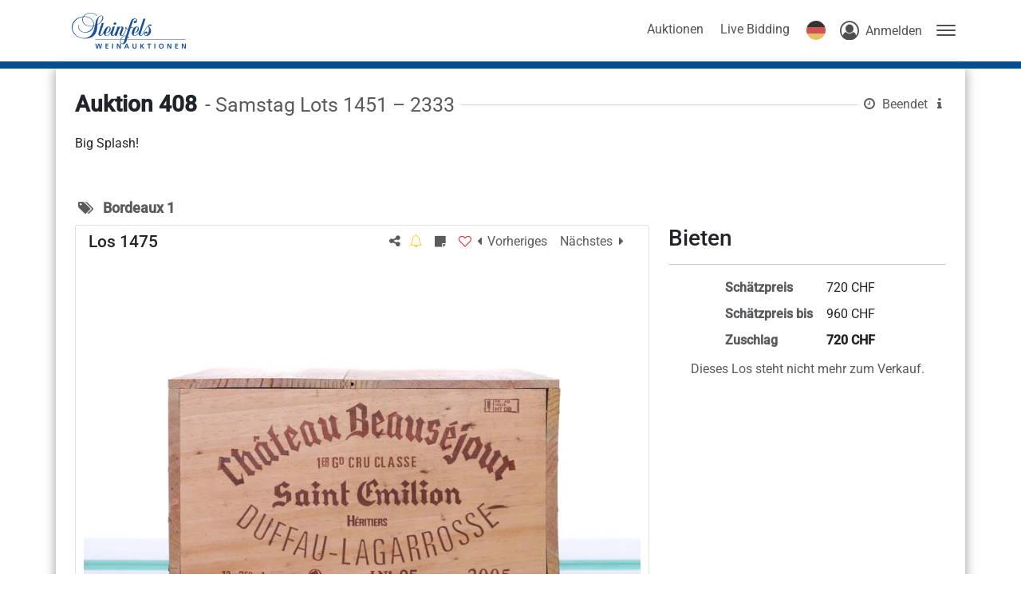

--- FILE ---
content_type: text/html; charset=utf-8
request_url: https://auktionen.steinfelsweine.ch/de-de/auctions/lots/46312?part_id=267&$page=2&$goto=46312&$maxpagesize=20
body_size: 15382
content:
<!DOCTYPE html><html class="h-100" translate="no" lang="de-de"><head>
    <base href="/">
    <meta content="text/html; charset=UTF-8" http-equiv="Content-Type">
    <meta content="IE=edge,chrome=1" http-equiv="X-UA-Compatible">

    <title>Auktion 408 - Los #1475 - Steinfels Weinauktionen AG</title>

    <meta name="robots" content="index, follow">
    <meta name="description" content="Château Beauséjour Duffau-Lagarrosse1er Cru Classé B Saint-Emilion, 200512 Flaschen OHKRating: P91">
    <meta content="width=device-width, initial-scale=1" name="viewport">

    <link href="https://steinfels.blob.core.windows.net/static/favicon.ico" id="favIcon" rel="icon" sizes="16x16 32x32 64x64" type="image/ico"> <!--TODO use multires.ico and add sizes up to 512x512!!!-->
    <link href="https://steinfels.blob.core.windows.net/static/favicon.ico" id="favIconShortcut" rel="shortcut icon" sizes="16x16 32x32 64x64" type="image/ico"> <!--TODO use multires.ico and add sizes up to 512x512!!! -->
    <link href="https://steinfels.blob.core.windows.net/static/favicon.ico" id="favIconApple" rel="apple-touch-icon" sizes="128x128" type="image/ico"> <!--TODO use multires.ico and add sizes-->
  <link rel="stylesheet" href="styles-CFL4FYUI.css"><style ng-app-id="ng">.load-container[_ngcontent-ng-c3470085841]   .spinner[_ngcontent-ng-c3470085841]{animation:_ngcontent-ng-c3470085841_rotate 2s linear infinite;z-index:2;position:absolute;top:50%;left:50%;margin:-25px 0 0 -25px;width:80px;height:80px}.load-container[_ngcontent-ng-c3470085841]   .spinner[_ngcontent-ng-c3470085841]   .path[_ngcontent-ng-c3470085841]{stroke:#797979;stroke-linecap:round;animation:_ngcontent-ng-c3470085841_dash 1.5s ease-in-out infinite}@keyframes _ngcontent-ng-c3470085841_rotate{to{transform:rotate(360deg)}}@keyframes _ngcontent-ng-c3470085841_dash{0%{stroke-dasharray:1,150;stroke-dashoffset:0}50%{stroke-dasharray:90,150;stroke-dashoffset:-35}to{stroke-dasharray:90,150;stroke-dashoffset:-124}}
/*# sourceMappingURL=app.component-7OTRZ52W.css.map */</style><style type="text/css" data-primeng-style-id="primitive-variables">:root{--p-stone-50:#fafaf9;--p-stone-100:#f5f5f4;--p-stone-200:#e7e5e4;--p-stone-300:#d6d3d1;--p-stone-400:#a8a29e;--p-stone-500:#78716c;--p-stone-600:#57534e;--p-stone-700:#44403c;--p-stone-800:#292524;--p-stone-900:#1c1917;--p-stone-950:#0c0a09;--p-neutral-50:#fafafa;--p-neutral-100:#f5f5f5;--p-neutral-200:#e5e5e5;--p-neutral-300:#d4d4d4;--p-neutral-400:#a3a3a3;--p-neutral-500:#737373;--p-neutral-600:#525252;--p-neutral-700:#404040;--p-neutral-800:#262626;--p-neutral-900:#171717;--p-neutral-950:#0a0a0a;--p-zinc-50:#fafafa;--p-zinc-100:#f4f4f5;--p-zinc-200:#e4e4e7;--p-zinc-300:#d4d4d8;--p-zinc-400:#a1a1aa;--p-zinc-500:#71717a;--p-zinc-600:#52525b;--p-zinc-700:#3f3f46;--p-zinc-800:#27272a;--p-zinc-900:#18181b;--p-zinc-950:#09090b;--p-gray-50:#f9fafb;--p-gray-100:#f3f4f6;--p-gray-200:#e5e7eb;--p-gray-300:#d1d5db;--p-gray-400:#9ca3af;--p-gray-500:#6b7280;--p-gray-600:#4b5563;--p-gray-700:#374151;--p-gray-800:#1f2937;--p-gray-900:#111827;--p-gray-950:#030712;--p-slate-50:#f8fafc;--p-slate-100:#f1f5f9;--p-slate-200:#e2e8f0;--p-slate-300:#cbd5e1;--p-slate-400:#94a3b8;--p-slate-500:#64748b;--p-slate-600:#475569;--p-slate-700:#334155;--p-slate-800:#1e293b;--p-slate-900:#0f172a;--p-slate-950:#020617;--p-rose-50:#fff1f2;--p-rose-100:#ffe4e6;--p-rose-200:#fecdd3;--p-rose-300:#fda4af;--p-rose-400:#fb7185;--p-rose-500:#f43f5e;--p-rose-600:#e11d48;--p-rose-700:#be123c;--p-rose-800:#9f1239;--p-rose-900:#881337;--p-rose-950:#4c0519;--p-pink-50:#fdf2f8;--p-pink-100:#fce7f3;--p-pink-200:#fbcfe8;--p-pink-300:#f9a8d4;--p-pink-400:#f472b6;--p-pink-500:#ec4899;--p-pink-600:#db2777;--p-pink-700:#be185d;--p-pink-800:#9d174d;--p-pink-900:#831843;--p-pink-950:#500724;--p-fuchsia-50:#fdf4ff;--p-fuchsia-100:#fae8ff;--p-fuchsia-200:#f5d0fe;--p-fuchsia-300:#f0abfc;--p-fuchsia-400:#e879f9;--p-fuchsia-500:#d946ef;--p-fuchsia-600:#c026d3;--p-fuchsia-700:#a21caf;--p-fuchsia-800:#86198f;--p-fuchsia-900:#701a75;--p-fuchsia-950:#4a044e;--p-purple-50:#faf5ff;--p-purple-100:#f3e8ff;--p-purple-200:#e9d5ff;--p-purple-300:#d8b4fe;--p-purple-400:#c084fc;--p-purple-500:#a855f7;--p-purple-600:#9333ea;--p-purple-700:#7e22ce;--p-purple-800:#6b21a8;--p-purple-900:#581c87;--p-purple-950:#3b0764;--p-violet-50:#f5f3ff;--p-violet-100:#ede9fe;--p-violet-200:#ddd6fe;--p-violet-300:#c4b5fd;--p-violet-400:#a78bfa;--p-violet-500:#8b5cf6;--p-violet-600:#7c3aed;--p-violet-700:#6d28d9;--p-violet-800:#5b21b6;--p-violet-900:#4c1d95;--p-violet-950:#2e1065;--p-indigo-50:#eef2ff;--p-indigo-100:#e0e7ff;--p-indigo-200:#c7d2fe;--p-indigo-300:#a5b4fc;--p-indigo-400:#818cf8;--p-indigo-500:#6366f1;--p-indigo-600:#4f46e5;--p-indigo-700:#4338ca;--p-indigo-800:#3730a3;--p-indigo-900:#312e81;--p-indigo-950:#1e1b4b;--p-blue-50:#eff6ff;--p-blue-100:#dbeafe;--p-blue-200:#bfdbfe;--p-blue-300:#93c5fd;--p-blue-400:#60a5fa;--p-blue-500:#3b82f6;--p-blue-600:#2563eb;--p-blue-700:#1d4ed8;--p-blue-800:#1e40af;--p-blue-900:#1e3a8a;--p-blue-950:#172554;--p-sky-50:#f0f9ff;--p-sky-100:#e0f2fe;--p-sky-200:#bae6fd;--p-sky-300:#7dd3fc;--p-sky-400:#38bdf8;--p-sky-500:#0ea5e9;--p-sky-600:#0284c7;--p-sky-700:#0369a1;--p-sky-800:#075985;--p-sky-900:#0c4a6e;--p-sky-950:#082f49;--p-cyan-50:#ecfeff;--p-cyan-100:#cffafe;--p-cyan-200:#a5f3fc;--p-cyan-300:#67e8f9;--p-cyan-400:#22d3ee;--p-cyan-500:#06b6d4;--p-cyan-600:#0891b2;--p-cyan-700:#0e7490;--p-cyan-800:#155e75;--p-cyan-900:#164e63;--p-cyan-950:#083344;--p-teal-50:#f0fdfa;--p-teal-100:#ccfbf1;--p-teal-200:#99f6e4;--p-teal-300:#5eead4;--p-teal-400:#2dd4bf;--p-teal-500:#14b8a6;--p-teal-600:#0d9488;--p-teal-700:#0f766e;--p-teal-800:#115e59;--p-teal-900:#134e4a;--p-teal-950:#042f2e;--p-yellow-50:#fefce8;--p-yellow-100:#fef9c3;--p-yellow-200:#fef08a;--p-yellow-300:#fde047;--p-yellow-400:#facc15;--p-yellow-500:#eab308;--p-yellow-600:#ca8a04;--p-yellow-700:#a16207;--p-yellow-800:#854d0e;--p-yellow-900:#713f12;--p-yellow-950:#422006;--p-amber-50:#fffbeb;--p-amber-100:#fef3c7;--p-amber-200:#fde68a;--p-amber-300:#fcd34d;--p-amber-400:#fbbf24;--p-amber-500:#f59e0b;--p-amber-600:#d97706;--p-amber-700:#b45309;--p-amber-800:#92400e;--p-amber-900:#78350f;--p-amber-950:#451a03;--p-orange-50:#fff7ed;--p-orange-100:#ffedd5;--p-orange-200:#fed7aa;--p-orange-300:#fdba74;--p-orange-400:#fb923c;--p-orange-500:#f97316;--p-orange-600:#ea580c;--p-orange-700:#c2410c;--p-orange-800:#9a3412;--p-orange-900:#7c2d12;--p-orange-950:#431407;--p-red-50:#fef2f2;--p-red-100:#fee2e2;--p-red-200:#fecaca;--p-red-300:#fca5a5;--p-red-400:#f87171;--p-red-500:#ef4444;--p-red-600:#dc2626;--p-red-700:#b91c1c;--p-red-800:#991b1b;--p-red-900:#7f1d1d;--p-red-950:#450a0a;--p-lime-50:#f7fee7;--p-lime-100:#ecfccb;--p-lime-200:#d9f99d;--p-lime-300:#bef264;--p-lime-400:#a3e635;--p-lime-500:#84cc16;--p-lime-600:#65a30d;--p-lime-700:#4d7c0f;--p-lime-800:#3f6212;--p-lime-900:#365314;--p-lime-950:#1a2e05;--p-green-50:#f0fdf4;--p-green-100:#dcfce7;--p-green-200:#bbf7d0;--p-green-300:#86efac;--p-green-400:#4ade80;--p-green-500:#22c55e;--p-green-600:#16a34a;--p-green-700:#15803d;--p-green-800:#166534;--p-green-900:#14532d;--p-green-950:#052e16;--p-emerald-50:#ecfdf5;--p-emerald-100:#d1fae5;--p-emerald-200:#a7f3d0;--p-emerald-300:#6ee7b7;--p-emerald-400:#34d399;--p-emerald-500:#10b981;--p-emerald-600:#059669;--p-emerald-700:#047857;--p-emerald-800:#065f46;--p-emerald-900:#064e3b;--p-emerald-950:#022c22;--p-border-radius-none:0;--p-border-radius-xs:2px;--p-border-radius-sm:4px;--p-border-radius-md:6px;--p-border-radius-lg:8px;--p-border-radius-xl:12px;}</style><style type="text/css" data-primeng-style-id="semantic-variables">:root{--p-transition-duration:0.2s;--p-disabled-opacity:0.6;--p-icon-size:1rem;--p-anchor-gutter:2px;--p-overlay-navigation-shadow:0 4px 6px -1px rgba(0,0,0,0.1),0 2px 4px -2px rgba(0,0,0,0.1);--p-overlay-modal-border-radius:var(--p-border-radius-xl);--p-overlay-modal-padding:1.25rem;--p-overlay-modal-shadow:0 20px 25px -5px rgba(0,0,0,0.1),0 8px 10px -6px rgba(0,0,0,0.1);--p-overlay-popover-border-radius:var(--p-border-radius-md);--p-overlay-popover-padding:0.75rem;--p-overlay-popover-shadow:0 4px 6px -1px rgba(0,0,0,0.1),0 2px 4px -2px rgba(0,0,0,0.1);--p-overlay-select-border-radius:var(--p-border-radius-md);--p-overlay-select-shadow:0 4px 6px -1px rgba(0,0,0,0.1),0 2px 4px -2px rgba(0,0,0,0.1);--p-navigation-submenu-icon-size:0.875rem;--p-navigation-submenu-label-padding:0.5rem 0.75rem;--p-navigation-submenu-label-font-weight:600;--p-navigation-item-padding:0.5rem 0.75rem;--p-navigation-item-border-radius:var(--p-border-radius-sm);--p-navigation-item-gap:0.5rem;--p-navigation-list-padding:0.25rem 0.25rem;--p-navigation-list-gap:2px;--p-mask-transition-duration:0.15s;--p-content-border-radius:var(--p-border-radius-md);--p-list-padding:0.25rem 0.25rem;--p-list-gap:2px;--p-list-option-group-padding:0.5rem 0.75rem;--p-list-option-group-font-weight:600;--p-list-option-padding:0.5rem 0.75rem;--p-list-option-border-radius:var(--p-border-radius-sm);--p-list-header-padding:0.5rem 1rem 0.25rem 1rem;--p-form-field-padding-x:0.75rem;--p-form-field-padding-y:0.5rem;--p-form-field-border-radius:var(--p-border-radius-md);--p-form-field-transition-duration:var(--p-transition-duration);--p-form-field-focus-ring-width:0;--p-form-field-focus-ring-style:none;--p-form-field-focus-ring-color:transparent;--p-form-field-focus-ring-offset:0;--p-form-field-focus-ring-shadow:none;--p-form-field-lg-font-size:1.125rem;--p-form-field-lg-padding-x:0.875rem;--p-form-field-lg-padding-y:0.625rem;--p-form-field-sm-font-size:0.875rem;--p-form-field-sm-padding-x:0.625rem;--p-form-field-sm-padding-y:0.375rem;--p-primary-50:var(--p-emerald-50);--p-primary-100:var(--p-emerald-100);--p-primary-200:var(--p-emerald-200);--p-primary-300:var(--p-emerald-300);--p-primary-400:var(--p-emerald-400);--p-primary-500:var(--p-emerald-500);--p-primary-600:var(--p-emerald-600);--p-primary-700:var(--p-emerald-700);--p-primary-800:var(--p-emerald-800);--p-primary-900:var(--p-emerald-900);--p-primary-950:var(--p-emerald-950);--p-focus-ring-width:1px;--p-focus-ring-style:solid;--p-focus-ring-color:var(--p-primary-color);--p-focus-ring-offset:2px;--p-focus-ring-shadow:none;--p-navigation-submenu-icon-color:var(--p-surface-400);--p-navigation-submenu-icon-focus-color:var(--p-surface-500);--p-navigation-submenu-icon-active-color:var(--p-surface-500);--p-navigation-submenu-label-background:transparent;--p-navigation-submenu-label-color:var(--p-text-muted-color);--p-navigation-item-focus-background:var(--p-surface-100);--p-navigation-item-active-background:var(--p-surface-100);--p-navigation-item-color:var(--p-text-color);--p-navigation-item-focus-color:var(--p-text-hover-color);--p-navigation-item-active-color:var(--p-text-hover-color);--p-navigation-item-icon-color:var(--p-surface-400);--p-navigation-item-icon-focus-color:var(--p-surface-500);--p-navigation-item-icon-active-color:var(--p-surface-500);--p-list-option-group-background:transparent;--p-list-option-group-color:var(--p-text-muted-color);--p-list-option-focus-background:var(--p-surface-100);--p-list-option-selected-background:var(--p-highlight-background);--p-list-option-selected-focus-background:var(--p-highlight-focus-background);--p-list-option-color:var(--p-text-color);--p-list-option-focus-color:var(--p-text-hover-color);--p-list-option-selected-color:var(--p-highlight-color);--p-list-option-selected-focus-color:var(--p-highlight-focus-color);--p-list-option-icon-color:var(--p-surface-400);--p-list-option-icon-focus-color:var(--p-surface-500);--p-overlay-modal-background:var(--p-surface-0);--p-overlay-modal-border-color:var(--p-surface-200);--p-overlay-modal-color:var(--p-text-color);--p-overlay-popover-background:var(--p-surface-0);--p-overlay-popover-border-color:var(--p-surface-200);--p-overlay-popover-color:var(--p-text-color);--p-overlay-select-background:var(--p-surface-0);--p-overlay-select-border-color:var(--p-surface-200);--p-overlay-select-color:var(--p-text-color);--p-content-background:var(--p-surface-0);--p-content-hover-background:var(--p-surface-100);--p-content-border-color:var(--p-surface-200);--p-content-color:var(--p-text-color);--p-content-hover-color:var(--p-text-hover-color);--p-text-color:var(--p-surface-700);--p-text-hover-color:var(--p-surface-800);--p-text-muted-color:var(--p-surface-500);--p-text-hover-muted-color:var(--p-surface-600);--p-form-field-background:var(--p-surface-0);--p-form-field-disabled-background:var(--p-surface-200);--p-form-field-filled-background:var(--p-surface-50);--p-form-field-filled-hover-background:var(--p-surface-50);--p-form-field-filled-focus-background:var(--p-surface-50);--p-form-field-border-color:var(--p-surface-300);--p-form-field-hover-border-color:var(--p-surface-400);--p-form-field-focus-border-color:var(--p-primary-color);--p-form-field-invalid-border-color:var(--p-red-400);--p-form-field-color:var(--p-surface-700);--p-form-field-disabled-color:var(--p-surface-500);--p-form-field-placeholder-color:var(--p-surface-500);--p-form-field-invalid-placeholder-color:var(--p-red-600);--p-form-field-float-label-color:var(--p-surface-500);--p-form-field-float-label-focus-color:var(--p-primary-600);--p-form-field-float-label-active-color:var(--p-surface-500);--p-form-field-float-label-invalid-color:var(--p-form-field-invalid-placeholder-color);--p-form-field-icon-color:var(--p-surface-400);--p-form-field-shadow:0 0 #0000,0 0 #0000,0 1px 2px 0 rgba(18,18,23,0.05);--p-mask-background:rgba(0,0,0,0.4);--p-mask-color:var(--p-surface-200);--p-highlight-background:var(--p-primary-50);--p-highlight-focus-background:var(--p-primary-100);--p-highlight-color:var(--p-primary-700);--p-highlight-focus-color:var(--p-primary-800);--p-primary-color:var(--p-primary-500);--p-primary-contrast-color:#ffffff;--p-primary-hover-color:var(--p-primary-600);--p-primary-active-color:var(--p-primary-700);--p-surface-0:#ffffff;--p-surface-50:var(--p-slate-50);--p-surface-100:var(--p-slate-100);--p-surface-200:var(--p-slate-200);--p-surface-300:var(--p-slate-300);--p-surface-400:var(--p-slate-400);--p-surface-500:var(--p-slate-500);--p-surface-600:var(--p-slate-600);--p-surface-700:var(--p-slate-700);--p-surface-800:var(--p-slate-800);--p-surface-900:var(--p-slate-900);--p-surface-950:var(--p-slate-950);}</style><style type="text/css" data-primeng-style-id="global-variables">:root{color-scheme:light}</style><style type="text/css" data-primeng-style-id="global-style">*,::before,::after{box-sizing:border-box;}.p-connected-overlay{opacity:0;transform:scaleY(0.8);transition:transform 0.12s cubic-bezier(0,0,0.2,1),opacity 0.12s cubic-bezier(0,0,0.2,1);}.p-connected-overlay-visible{opacity:1;transform:scaleY(1);}.p-connected-overlay-hidden{opacity:0;transform:scaleY(1);transition:opacity 0.1s linear;}.p-connected-overlay-enter-from{opacity:0;transform:scaleY(0.8);}.p-connected-overlay-leave-to{opacity:0;}.p-connected-overlay-enter-active{transition:transform 0.12s cubic-bezier(0,0,0.2,1),opacity 0.12s cubic-bezier(0,0,0.2,1);}.p-connected-overlay-leave-active{transition:opacity 0.1s linear;}.p-toggleable-content-enter-from,.p-toggleable-content-leave-to{max-height:0;}.p-toggleable-content-enter-to,.p-toggleable-content-leave-from{max-height:1000px;}.p-toggleable-content-leave-active{overflow:hidden;transition:max-height 0.45s cubic-bezier(0,1,0,1);}.p-toggleable-content-enter-active{overflow:hidden;transition:max-height 1s ease-in-out;}.p-disabled,.p-disabled *{cursor:default;pointer-events:none;user-select:none;}.p-disabled,.p-component:disabled{opacity:var(--p-disabled-opacity);}.pi{font-size:var(--p-icon-size);}.p-icon{width:var(--p-icon-size);height:var(--p-icon-size);}.p-overlay-mask{background:var(--p-mask-background);color:var(--p-mask-color);position:fixed;top:0;left:0;width:100%;height:100%;}.p-overlay-mask-enter{animation:p-overlay-mask-enter-animation var(--p-mask-transition-duration) forwards;}.p-overlay-mask-leave{animation:p-overlay-mask-leave-animation var(--p-mask-transition-duration) forwards;}@keyframes p-overlay-mask-enter-animation{from{background:transparent;}to{background:var(--p-mask-background);}} @keyframes p-overlay-mask-leave-animation{from{background:var(--p-mask-background);}to{background:transparent;}}</style><style type="text/css" data-primeng-style-id="base">.p-hidden-accessible{border:0;clip:rect(0 0 0 0);height:1px;margin:-1px;overflow:hidden;padding:0;position:absolute;width:1px;}.p-hidden-accessible input,.p-hidden-accessible select{transform:scale(0);}.p-overflow-hidden{overflow:hidden;padding-right:var(--p-scrollbar-width);}</style><style type="text/css" data-primeng-style-id="popover-variables">:root{--p-popover-content-padding:var(--p-overlay-popover-padding);--p-popover-background:var(--p-overlay-popover-background);--p-popover-border-color:var(--p-overlay-popover-border-color);--p-popover-color:var(--p-overlay-popover-color);--p-popover-border-radius:var(--p-overlay-popover-border-radius);--p-popover-shadow:var(--p-overlay-popover-shadow);--p-popover-gutter:10px;--p-popover-arrow-offset:1.25rem;}</style><style type="text/css" data-primeng-style-id="popover-style">.p-popover{margin-top:var(--p-popover-gutter);background:var(--p-popover-background);color:var(--p-popover-color);border:1px solid var(--p-popover-border-color);border-radius:var(--p-popover-border-radius);box-shadow:var(--p-popover-shadow);position:absolute}.p-popover-content{padding:var(--p-popover-content-padding);}.p-popover-flipped{margin-top:calc(var(--p-popover-gutter) * -1);margin-bottom:var(--p-popover-gutter);}.p-popover-enter-from{opacity:0;transform:scaleY(0.8);}.p-popover-leave-to{opacity:0;}.p-popover-enter-active{transition:transform 0.12s cubic-bezier(0,0,0.2,1),opacity 0.12s cubic-bezier(0,0,0.2,1);}.p-popover-leave-active{transition:opacity 0.1s linear;}.p-popover:after,.p-popover:before{bottom:100%;left:calc(var(--p-popover-arrow-offset) + var(--p-popover-arrow-left));content:" ";height:0;width:0;position:absolute;pointer-events:none;}.p-popover:after{border-width:calc(var(--p-popover-gutter) - 2px);margin-left:calc(-1 * (var(--p-popover-gutter) - 2px));border-style:solid;border-color:transparent;border-bottom-color:var(--p-popover-background);}.p-popover:before{border-width:var(--p-popover-gutter);margin-left:calc(-1 * var(--p-popover-gutter));border-style:solid;border-color:transparent;border-bottom-color:var(--p-popover-border-color);}.p-popover-flipped:after,.p-popover-flipped:before{bottom:auto;top:100%;}.p-popover.p-popover-flipped:after{border-bottom-color:transparent;border-top-color:var(--p-popover-background);}.p-popover.p-popover-flipped:before{border-bottom-color:transparent;border-top-color:var(--p-popover-border-color);}</style><style>

/* --- */

:root {
  --color-primary-darkest: #00335E;
  --color-primary-darker: #003F74;
  --color-primary-dark: #19588D;
  --color-primary: #004F91;
  --color-primary-rgb: 0, 79, 145;
  --color-primary-light: #3372A7;
  --color-primary-lighter: #99B8D2;
  --color-accent-darkest: #00335E;
  --color-accent-darker: #003F74;
  --color-accent-dark: #19588D;
  --color-accent: #004F91;
  --color-accent-rgb: 0, 79, 145;
  --color-accent-light: #3372A7;
  --color-accent-lighter: #99B8D2;
}

/* --- */</style><meta name="theme-color" content="#004F91"><meta http-equiv="content-language" content="de-de"><link rel="manifest" crossorigin="use-credentials" href="data:application/manifest+json,%7B%22name%22%3A%22Steinfels%20Weinauktionen%20AG%22%2C%22short_name%22%3A%22Steinfels%20Weinauktionen%22%2C%22theme_color%22%3A%22%23004F91%22%2C%22display%22%3A%22standalone%22%2C%22scope%22%3A%22.%2F%22%2C%22start_url%22%3A%22%2F%22%2C%22icons%22%3A%5B%7B%22src%22%3A%22https%3A%2F%2Fsteinfels.blob.core.windows.net%2Fstatic%2Ffavicon.ico%22%2C%22sizes%22%3A%2272x72%22%2C%22type%22%3A%22image%2Fico%22%2C%22purpose%22%3A%22maskable%20any%22%7D%2C%7B%22src%22%3A%22https%3A%2F%2Fsteinfels.blob.core.windows.net%2Fstatic%2Ffavicon.ico%22%2C%22sizes%22%3A%2296x96%22%2C%22type%22%3A%22image%2Fico%22%2C%22purpose%22%3A%22maskable%20any%22%7D%2C%7B%22src%22%3A%22https%3A%2F%2Fsteinfels.blob.core.windows.net%2Fstatic%2Ffavicon.ico%22%2C%22sizes%22%3A%22128x128%22%2C%22type%22%3A%22image%2Fico%22%2C%22purpose%22%3A%22maskable%20any%22%7D%2C%7B%22src%22%3A%22https%3A%2F%2Fsteinfels.blob.core.windows.net%2Fstatic%2Ffavicon.ico%22%2C%22sizes%22%3A%22152x152%22%2C%22type%22%3A%22image%2Fico%22%2C%22purpose%22%3A%22maskable%20any%22%7D%2C%7B%22src%22%3A%22https%3A%2F%2Fsteinfels.blob.core.windows.net%2Fstatic%2Ffavicon.ico%22%2C%22sizes%22%3A%22192x192%22%2C%22type%22%3A%22image%2Fico%22%2C%22purpose%22%3A%22maskable%20any%22%7D%2C%7B%22src%22%3A%22https%3A%2F%2Fsteinfels.blob.core.windows.net%2Fstatic%2Ffavicon.ico%22%2C%22sizes%22%3A%22384x384%22%2C%22type%22%3A%22image%2Fico%22%2C%22purpose%22%3A%22maskable%20any%22%7D%2C%7B%22src%22%3A%22https%3A%2F%2Fsteinfels.blob.core.windows.net%2Fstatic%2Ffavicon.ico%22%2C%22sizes%22%3A%22512x512%22%2C%22type%22%3A%22image%2Fico%22%2C%22purpose%22%3A%22maskable%20any%22%7D%5D%7D"><style ng-app-id="ng">main[_ngcontent-ng-c2800105390]{padding-bottom:70px}main[_ngcontent-ng-c2800105390]   .container[_ngcontent-ng-c2800105390]{border-bottom-left-radius:10px;border-bottom-right-radius:10px;box-shadow:0 0 15px #999}@media (max-width: 767px){main[_ngcontent-ng-c2800105390]   .container[_ngcontent-ng-c2800105390]{max-width:100%}}@media (min-width: 992px){main.fallback[_ngcontent-ng-c2800105390]{min-height:calc(100% - 150px)}}@media (max-width: 991px){main.fallback[_ngcontent-ng-c2800105390]{min-height:calc(100% - 170px)}}@media (max-width: 768px){main.fallback[_ngcontent-ng-c2800105390]{min-height:calc(100% - 261px)}}@media (min-height: 800px) and (min-width: 768px){main.fallback[_ngcontent-ng-c2800105390]{min-height:calc(100% - 56px);padding-top:95px}}
/*# sourceMappingURL=pages.component-64FJH74C.css.map */</style><style ng-app-id="ng">.sidebar[_ngcontent-ng-c3182852200]   .header[_ngcontent-ng-c3182852200]{padding-top:.6rem;padding-bottom:.5rem;border-bottom:1px solid #acacac;color:#494949;overflow-y:hidden}.sidebar[_ngcontent-ng-c3182852200]   .header[_ngcontent-ng-c3182852200]   .title[_ngcontent-ng-c3182852200]{font-weight:700;font-size:1.5rem}.sidebar[_ngcontent-ng-c3182852200]   .header[_ngcontent-ng-c3182852200]   .close-icon[_ngcontent-ng-c3182852200]{padding:13px;cursor:pointer;float:right;color:#5a5a5a;transition:all .2s}.sidebar[_ngcontent-ng-c3182852200]   .header[_ngcontent-ng-c3182852200]   .close-icon[_ngcontent-ng-c3182852200]:hover{color:var(--color-primary)}.sidebar[_ngcontent-ng-c3182852200]   .content[_ngcontent-ng-c3182852200]{margin-top:.5rem}.sidebar[_ngcontent-ng-c3182852200]   .content[_ngcontent-ng-c3182852200]   .nav-link[_ngcontent-ng-c3182852200]{padding:8px 12px}.sidebar[_ngcontent-ng-c3182852200]   .content[_ngcontent-ng-c3182852200]   .nav-link[_ngcontent-ng-c3182852200]:last-of-type{padding-bottom:0}.sidebar[_ngcontent-ng-c3182852200]   .content[_ngcontent-ng-c3182852200]   p[_ngcontent-ng-c3182852200], .sidebar[_ngcontent-ng-c3182852200]   .content[_ngcontent-ng-c3182852200]   a[_ngcontent-ng-c3182852200]{font-weight:700;font-size:1rem}.sidebar[_ngcontent-ng-c3182852200]   .content[_ngcontent-ng-c3182852200]   .col-12[_ngcontent-ng-c3182852200]{margin-top:.75rem}.sidebar[_ngcontent-ng-c3182852200]   .content[_ngcontent-ng-c3182852200]   .fa-user-circle-o[_ngcontent-ng-c3182852200]{font-size:1.4rem}@media (max-width: 991px){.container[_ngcontent-ng-c3182852200]{max-width:100%}}.user-menu[_ngcontent-ng-c3182852200]{white-space:nowrap}.user-menu[_ngcontent-ng-c3182852200]   .menu-entry[_ngcontent-ng-c3182852200]{transition:all .08s;cursor:pointer;display:block;color:#000;text-decoration:none;padding-top:6px;padding-bottom:6px}.user-menu[_ngcontent-ng-c3182852200]   .menu-entry[_ngcontent-ng-c3182852200]   span.badge[_ngcontent-ng-c3182852200]{padding:0 3px;font-size:8px;margin-top:.75rem;left:.6rem}.user-menu[_ngcontent-ng-c3182852200]   .menu-entry[_ngcontent-ng-c3182852200]:hover{color:var(--color-primary)}.user-menu[_ngcontent-ng-c3182852200]   hr[_ngcontent-ng-c3182852200]{width:85%;align-self:center;margin-left:auto;margin-right:auto}div.color-line[_ngcontent-ng-c3182852200]{position:relative;border-top:1px solid var(--color-accent-dark);background:var(--color-accent)}.login[_ngcontent-ng-c3182852200]   .toggler[_ngcontent-ng-c3182852200]   .initials[_ngcontent-ng-c3182852200]{color:var(--color-primary);border:2px rgba(55,55,55,.8) solid;border-radius:20px;top:4px;width:30px;height:28px;padding-top:3px;display:inline-block;font-weight:700;font-size:12px;white-space:nowrap}.login[_ngcontent-ng-c3182852200]   .toggler[_ngcontent-ng-c3182852200]   .verification-indicator[_ngcontent-ng-c3182852200]{position:absolute;left:0;bottom:-15px}.login[_ngcontent-ng-c3182852200]   .toggler[_ngcontent-ng-c3182852200]   .fa-caret-down[_ngcontent-ng-c3182852200]{top:7px;left:38px}.login[_ngcontent-ng-c3182852200]   .fa-user-circle-o[_ngcontent-ng-c3182852200]{position:relative;font-size:30px;transition:all .3s;transform:scale(.8);opacity:.8;margin-top:3px}header[_ngcontent-ng-c3182852200]{padding-top:1rem;padding-bottom:1rem;-webkit-user-select:none;user-select:none}header[_ngcontent-ng-c3182852200]:has(.important-note){padding-top:0}header[_ngcontent-ng-c3182852200]   .important-note[_ngcontent-ng-c3182852200]{width:100%;margin-bottom:.5rem}header[_ngcontent-ng-c3182852200]   .important-note[_ngcontent-ng-c3182852200]   .note-text[_ngcontent-ng-c3182852200]{font-size:.9em}header[_ngcontent-ng-c3182852200]   .logo[_ngcontent-ng-c3182852200]{max-width:200px;height:45px}header[_ngcontent-ng-c3182852200]   .nav-link[_ngcontent-ng-c3182852200]{color:#555;transition:all ease-in .2s;padding-top:5px;padding-left:.65rem;padding-right:.65rem}@media (max-width: 992px){header[_ngcontent-ng-c3182852200]   .nav-link[_ngcontent-ng-c3182852200]{padding-left:.3rem;padding-right:.3rem}}header[_ngcontent-ng-c3182852200]   .nav-link[_ngcontent-ng-c3182852200]:hover{color:#2f2f2f}header[_ngcontent-ng-c3182852200]   .nav-link[_ngcontent-ng-c3182852200]   .badge[_ngcontent-ng-c3182852200]{font-size:.8rem;padding:3px .45em .25em;bottom:5px}header[_ngcontent-ng-c3182852200]   .navbar-toggle[_ngcontent-ng-c3182852200]{background:none!important;width:24px;height:24px;border:none;outline:none;padding:0;margin:4px 0 0 10px;opacity:.8;transition:all .3s}header[_ngcontent-ng-c3182852200]   .navbar-toggle[_ngcontent-ng-c3182852200]:hover{opacity:1}header[_ngcontent-ng-c3182852200]   .navbar-toggle[_ngcontent-ng-c3182852200]   .sr-only[_ngcontent-ng-c3182852200]{position:absolute;width:1px;height:1px;padding:0;margin:-1px;overflow:hidden;clip:rect(0,0,0,0);border:0}header[_ngcontent-ng-c3182852200]   .navbar-toggle[_ngcontent-ng-c3182852200]   .icon-bar[_ngcontent-ng-c3182852200]{transition:all .15s;background-color:var(--bs-body-color);margin:4px auto 0;display:block;position:relative;width:24px;height:2px;border-radius:1px;outline:transparent solid 1px}header[_ngcontent-ng-c3182852200]   .navbar-toggle[_ngcontent-ng-c3182852200]   .badge[_ngcontent-ng-c3182852200]{z-index:2;padding:3px 5px}header[_ngcontent-ng-c3182852200]   .login-container[_ngcontent-ng-c3182852200]{transition:all ease-in .2s}header[_ngcontent-ng-c3182852200]   .login-container[_ngcontent-ng-c3182852200]   .login-text[_ngcontent-ng-c3182852200]{position:relative;top:-5px}header[_ngcontent-ng-c3182852200]   .login-container[_ngcontent-ng-c3182852200]:hover   *[_ngcontent-ng-c3182852200]{color:#2f2f2f}header[_ngcontent-ng-c3182852200]   .login-container[_ngcontent-ng-c3182852200]:hover   .fa-user-circle-o[_ngcontent-ng-c3182852200]{opacity:1;transform:scaleZ(1)}.fa-caret-down[_ngcontent-ng-c3182852200]{transition:transform .2s}.credit-info-container[_ngcontent-ng-c3182852200]   .credit-label-row[_ngcontent-ng-c3182852200]{font-size:.8em}.credit-info-container[_ngcontent-ng-c3182852200]   .credit-value-row[_ngcontent-ng-c3182852200]{font-size:.85em;margin-top:-5px}.credit-info-container[_ngcontent-ng-c3182852200]   .credit-value-row[_ngcontent-ng-c3182852200]   .credit-info-btn[_ngcontent-ng-c3182852200]{border-radius:10px;padding:0 5px;line-height:14px;margin-top:-3px}.credit-info-container[_ngcontent-ng-c3182852200]   .credit-value-row[_ngcontent-ng-c3182852200]   .credit-info-btn[_ngcontent-ng-c3182852200]   i[_ngcontent-ng-c3182852200]{font-size:.7rem;width:5px;text-align:center}  .mainsidebar.p-sidebar-active{width:15rem;border-bottom-left-radius:10px;height:auto;padding-bottom:.5rem}  .mainsidebar.p-sidebar-active .p-sidebar-footer{display:none}  auex-header nav auex-language-selector label,   auex-header nav auex-currency-selector label{display:none}  auex-header nav auex-language-selector p-select,   auex-header nav auex-currency-selector p-select{margin-top:6px;height:30px}  auex-header nav auex-language-selector p-select .p-select-label,   auex-header nav auex-currency-selector p-select .p-select-label{padding-top:3px;padding-bottom:2px}  .p-popover.user-menu-overlay{max-width:min-content;min-width:200px}
/*# sourceMappingURL=header.component-6KSHEF5X.css.map */</style><style ng-app-id="ng">@media (min-width: 1700px){.powered-img[_ngcontent-ng-c2762879088]{position:fixed;bottom:23px;left:30px}}footer[_ngcontent-ng-c2762879088]{position:relative;bottom:0;right:0;left:0;-webkit-user-select:none;user-select:none}footer[_ngcontent-ng-c2762879088]   a[_ngcontent-ng-c2762879088]:not(:hover){text-decoration:none}
/*# sourceMappingURL=footer.component-HGVG2TGK.css.map */</style><style ng-app-id="ng">.second-factor-box input-textbox input{width:215px;margin-left:auto;margin-right:auto;letter-spacing:12px;font-family:monospace;font-size:2rem}  .second-factor-box.recovery-code input-textbox input{width:348px;letter-spacing:10px}
/*# sourceMappingURL=login-swal.component-OJTCB55E.css.map */</style><style ng-app-id="ng">auex-header-search .search-container{display:flex}  auex-header-search .search-container input-dropdown p-select.p-inputwrapper{border-top-right-radius:0;border-bottom-right-radius:0;width:fit-content;max-width:90px;height:35px;background:#efefef;padding-left:0}  auex-header-search .search-container input-dropdown p-select.p-inputwrapper .p-inputtext{padding-left:0;padding-right:3px}  auex-header-search .search-container input-dropdown p-select.p-inputwrapper .p-select-dropdown{width:1rem;padding-top:4px;padding-right:.2rem}  auex-header-search .search-container input-textbox input.form-control{border-left:none;font-size:.9rem;height:35px;border-top-left-radius:0;border-bottom-left-radius:0}  auex-header-search .search-container input-dropdown.santa-hat .p-select-label:after{background-image:url(/assets/images/events/santa-hat.png);background-size:30px 30px;display:inline-block;position:absolute;top:-13px;left:-8px;width:30px;height:30px;content:"";-webkit-transform:scaleX(-1);transform:scaleX(-1)}@media (max-width: 767px){  auex-header-search .search-container{padding-left:10px;padding-right:10px;margin-top:65px;white-space:nowrap}  auex-header-search .search-container input-dropdown p-select.p-inputwrapper{min-width:80px;max-width:80px}  auex-header-search .search-container input-textbox{width:calc(100% - 80px)}  auex-header-search .search-container input-textbox.has-text{width:calc(100% - 111px)}}
/*# sourceMappingURL=header-search.component-X4RFT463.css.map */</style><style ng-app-id="ng">.fit-content-width[_ngcontent-ng-c1821833414]{width:fit-content}.image-container[_ngcontent-ng-c1821833414]{text-align:center;border-radius:3px}.image-container[_ngcontent-ng-c1821833414]   .outer-wrapper[_ngcontent-ng-c1821833414]{display:block;width:100%}.image-container[_ngcontent-ng-c1821833414]   .outer-wrapper[_ngcontent-ng-c1821833414]   .frame[_ngcontent-ng-c1821833414]{height:450px;width:auto;position:relative}@media (max-width: 767px){.image-container[_ngcontent-ng-c1821833414]   .outer-wrapper[_ngcontent-ng-c1821833414]   .frame[_ngcontent-ng-c1821833414]{height:300px}}.image-container[_ngcontent-ng-c1821833414]   .outer-wrapper[_ngcontent-ng-c1821833414]   .frame[_ngcontent-ng-c1821833414]   .main-img[_ngcontent-ng-c1821833414]{margin:0 auto;position:absolute;top:50%;transform:translate(-50%,-50%);max-width:100%;max-height:100%;padding:10px}.image-container[_ngcontent-ng-c1821833414]   .outer-wrapper[_ngcontent-ng-c1821833414]   .frame[_ngcontent-ng-c1821833414]   .main-img.offensive[_ngcontent-ng-c1821833414]{opacity:0}.image-container[_ngcontent-ng-c1821833414]   .outer-wrapper[_ngcontent-ng-c1821833414]   .frame[_ngcontent-ng-c1821833414]   .offensive-btn-container[_ngcontent-ng-c1821833414]{position:absolute;width:100%;bottom:15px}.image-container[_ngcontent-ng-c1821833414]   .outer-wrapper[_ngcontent-ng-c1821833414]   .frame[_ngcontent-ng-c1821833414]   .offensive-text-info[_ngcontent-ng-c1821833414]{max-width:100%;max-height:100%;position:relative;top:50%;transform:translateY(-50%)}.image-container[_ngcontent-ng-c1821833414]   .outer-wrapper[_ngcontent-ng-c1821833414]   .frame[_ngcontent-ng-c1821833414]   .offensive-indicator[_ngcontent-ng-c1821833414]{position:absolute;right:20px;bottom:15px;z-index:1}.image-container[_ngcontent-ng-c1821833414]   .thumbnail[_ngcontent-ng-c1821833414]{max-width:120px;max-height:120px;padding-right:5px}.image-container[_ngcontent-ng-c1821833414]   .thumbnail.offensive[_ngcontent-ng-c1821833414]{opacity:0}.fullscreen-galleria[_ngcontent-ng-c1821833414]   .thumbnail[_ngcontent-ng-c1821833414]{max-width:200px;padding-right:5px}  auex-lot-details .auction-description p{margin-bottom:0}  auex-lot-details .description a:before,   auex-lot-details .detail-description a:before{content:"\f08e";font: 1rem FontAwesome;padding-right:5px}.video-banner[_ngcontent-ng-c1821833414]{-webkit-user-select:none;user-select:none;bottom:8px;left:10px;font-weight:bolder;border-radius:15px 10px 10px 15px;padding:0 6px 1px 2px;font-size:.9em;border:1px solid var(--color-primary-darker)}.video-banner[_ngcontent-ng-c1821833414]   .video-icon[_ngcontent-ng-c1821833414]{background:#fff;border-radius:10px;font-size:.85em;padding:4px 4px 3px 6px;margin-right:4px}video[_ngcontent-ng-c1821833414]{max-width:100%}
/*# sourceMappingURL=lot-details.component-24ITQHTJ.css.map */</style><style type="text/css" data-primeng-style-id="confirmpopup-variables">:root{--p-confirmpopup-footer-gap:0.5rem;--p-confirmpopup-footer-padding:0 var(--p-overlay-popover-padding) var(--p-overlay-popover-padding) var(--p-overlay-popover-padding);--p-confirmpopup-icon-size:1.5rem;--p-confirmpopup-icon-color:var(--p-overlay-popover-color);--p-confirmpopup-content-padding:var(--p-overlay-popover-padding);--p-confirmpopup-content-gap:1rem;--p-confirmpopup-background:var(--p-overlay-popover-background);--p-confirmpopup-border-color:var(--p-overlay-popover-border-color);--p-confirmpopup-color:var(--p-overlay-popover-color);--p-confirmpopup-border-radius:var(--p-overlay-popover-border-radius);--p-confirmpopup-shadow:var(--p-overlay-popover-shadow);--p-confirmpopup-gutter:10px;--p-confirmpopup-arrow-offset:1.25rem;}</style><style type="text/css" data-primeng-style-id="confirmpopup-style">.p-confirmpopup{position:absolute;margin-top:var(--p-confirmpopup-gutter);top:0;left:0;background:var(--p-confirmpopup-background);color:var(--p-confirmpopup-color);border:1px solid var(--p-confirmpopup-border-color);border-radius:var(--p-confirmpopup-border-radius);box-shadow:var(--p-confirmpopup-shadow);}.p-confirmpopup-content{display:flex;align-items:center;padding:var(--p-confirmpopup-content-padding);gap:var(--p-confirmpopup-content-gap);}.p-confirmpopup-icon{font-size:var(--p-confirmpopup-icon-size);width:var(--p-confirmpopup-icon-size);height:var(--p-confirmpopup-icon-size);color:var(--p-confirmpopup-icon-color);}.p-confirmpopup-footer{display:flex;justify-content:flex-end;gap:var(--p-confirmpopup-footer-gap);padding:var(--p-confirmpopup-footer-padding);}.p-confirmpopup-footer button{width:auto;}.p-confirmpopup-footer button:last-child{margin:0;}.p-confirmpopup-flipped{margin-block-start:calc(var(--p-confirmpopup-gutter) * -1);margin-block-end:var(--p-confirmpopup-gutter);}.p-confirmpopup-enter-from{opacity:0;transform:scaleY(0.8);}.p-confirmpopup-leave-to{opacity:0;}.p-confirmpopup-enter-active{transition:transform 0.12s cubic-bezier(0,0,0.2,1),opacity 0.12s cubic-bezier(0,0,0.2,1);}.p-confirmpopup-leave-active{transition:opacity 0.1s linear;}.p-confirmpopup:after,.p-confirmpopup:before{bottom:100%;left:calc(var(--p-confirmpopup-arrow-offset) + var(--p-confirmpopup-arrow-left));content:' ';height:0;width:0;position:absolute;pointer-events:none;}.p-confirmpopup:after{border-width:calc(var(--p-confirmpopup-gutter) - 2px);margin-left:calc(-1 * (var(--p-confirmpopup-gutter) - 2px));border-style:solid;border-color:transparent;border-bottom-color:var(--p-confirmpopup-background);}.p-confirmpopup:before{border-width:var(--p-confirmpopup-gutter);margin-left:calc(-1 * var(--p-confirmpopup-gutter));border-style:solid;border-color:transparent;border-bottom-color:var(--p-confirmpopup-border-color);}.p-confirmpopup-flipped:after,.p-confirmpopup-flipped:before{bottom:auto;top:100%;}.p-confirmpopup-flipped:after{border-bottom-color:transparent;border-top-color:var(--p-confirmpopup-background);}.p-confirmpopup-flipped:before{border-bottom-color:transparent;border-top-color:var(--p-confirmpopup-border-color);}</style><meta name="og:title" content="Auktion 408 - Los #1475 - Steinfels Weinauktionen AG"><meta name="og:description" content="Château Beauséjour Duffau-Lagarrosse1er Cru Classé B Saint-Emilion, 200512 Flaschen OHKRating: P91"><meta name="og:image" content="https://auktionen.steinfelsweine.ch/b/6fe38bfa-56fb-4f63-a37b-a0a2ec997c7b/504902q00.jpg?variant=thumb"><meta name="twitter:image" content="https://auktionen.steinfelsweine.ch/b/6fe38bfa-56fb-4f63-a37b-a0a2ec997c7b/504902q00.jpg?variant=thumb"><meta name="og:type" content="website"><link rel="alternate" hreflang="de-de" href="https://auktionen.steinfelsweine.ch/de-de/auctions/lots/46312?part_id=267&amp;$page=2&amp;$goto=46312&amp;$maxpagesize=20"><link rel="alternate" hreflang="en-us" href="https://auktionen.steinfelsweine.ch/en-us/auctions/lots/46312?part_id=267&amp;$page=2&amp;$goto=46312&amp;$maxpagesize=20"><style ng-app-id="ng">div.langimg[_ngcontent-ng-c2484857039]{position:relative;background-position:center;background-repeat:no-repeat;background-size:contain;width:30px;height:30px;cursor:pointer;opacity:.8;transform:scale(.8);transition:all .3s;border-radius:25px;margin-top:3px}div.langimg[_ngcontent-ng-c2484857039]:hover{opacity:1;transform:scaleZ(1)}  auex-language-selector .hide-input p-select{height:0!important;width:0!important;opacity:0;border:0}  auex-language-selector .hide-input p-select .p-select-label,   auex-language-selector .hide-input p-select .p-select-trigger{pointer-events:none;border:none}  auex-language-selector .hide-input p-select .p-select-panel{top:-12px!important}
/*# sourceMappingURL=language-selector.component-XFHW6DD3.css.map */</style><style ng-app-id="ng">input-dropdown.input-sm p-select{font-size:.8rem}  input-dropdown.input-sm p-select .p-dropdown-panel{top:28px}  input-dropdown.input-sm p-select *{font-size:.8rem}  input-dropdown .pdropdownwrapper{display:flex;flex-direction:column}  input-dropdown .pdropdownwrapper p-select{width:100%;padding:0 0 0 8px;outline:none!important;box-shadow:none!important;background:transparent}  input-dropdown .pdropdownwrapper p-select.readonly{background-color:#e9ecef}  input-dropdown .pdropdownwrapper p-select.readonly *{cursor:not-allowed}  input-dropdown .pdropdownwrapper p-select .p-dropdown-filter{color:#000!important}  input-dropdown.borderless p-select{border-radius:0;box-sizing:border-box;border-bottom:1px transparent solid;padding:0;transition:border-color .15s ease-in-out}  input-dropdown.borderless p-select:focus{box-shadow:none!important;border-bottom-color:gray}</style><style ng-app-id="ng">p.text-danger[_ngcontent-ng-c2535375763]{margin-top:0}</style><style type="text/css" data-primeng-style-id="drawer-variables">:root{--p-drawer-footer-padding:var(--p-overlay-modal-padding);--p-drawer-content-padding:0 var(--p-overlay-modal-padding) var(--p-overlay-modal-padding) var(--p-overlay-modal-padding);--p-drawer-title-font-size:1.5rem;--p-drawer-title-font-weight:600;--p-drawer-header-padding:var(--p-overlay-modal-padding);--p-drawer-background:var(--p-overlay-modal-background);--p-drawer-border-color:var(--p-overlay-modal-border-color);--p-drawer-color:var(--p-overlay-modal-color);--p-drawer-shadow:var(--p-overlay-modal-shadow);}</style><style type="text/css" data-primeng-style-id="drawer-style">.p-drawer{display:flex;flex-direction:column;transform:translate3d(0px,0px,0px);position:relative;transition:transform 0.3s;background:var(--p-drawer-background);color:var(--p-drawer-color);border:1px solid var(--p-drawer-border-color);box-shadow:var(--p-drawer-shadow);}.p-drawer-content{overflow-y:auto;flex-grow:1;padding:var(--p-drawer-content-padding);}.p-drawer-header{display:flex;align-items:center;justify-content:space-between;flex-shrink:0;padding:var(--p-drawer-header-padding);}.p-drawer-footer{padding:var(--p-drawer-footer-padding);}.p-drawer-title{font-weight:var(--p-drawer-title-font-weight);font-size:var(--p-drawer-title-font-size);}.p-drawer-full .p-drawer{transition:none;transform:none;width:100vw!important;height:100vh!important;max-height:100%;top:0px!important;left:0px!important;border-width:1px;}.p-drawer-left .p-drawer-enter-from,.p-drawer-left .p-drawer-leave-to{transform:translateX(-100%);}.p-drawer-right .p-drawer-enter-from,.p-drawer-right .p-drawer-leave-to{transform:translateX(100%);}.p-drawer-top .p-drawer-enter-from,.p-drawer-top .p-drawer-leave-to{transform:translateY(-100%);}.p-drawer-bottom .p-drawer-enter-from,.p-drawer-bottom .p-drawer-leave-to{transform:translateY(100%);}.p-drawer-full .p-drawer-enter-from,.p-drawer-full .p-drawer-leave-to{opacity:0;}.p-drawer-full .p-drawer-enter-active,.p-drawer-full .p-drawer-leave-active{transition:opacity 400ms cubic-bezier(0.25,0.8,0.25,1);}.p-drawer-left .p-drawer{width:20rem;height:100%;border-inline-end-width:1px;}.p-drawer-right .p-drawer{width:20rem;height:100%;border-inline-start-width:1px;}.p-drawer-top .p-drawer{height:10rem;width:100%;border-block-end-width:1px;}.p-drawer-bottom .p-drawer{height:10rem;width:100%;border-block-start-width:1px;}.p-drawer-left .p-drawer-content,.p-drawer-right .p-drawer-content,.p-drawer-top .p-drawer-content,.p-drawer-bottom .p-drawer-content{width:100%;height:100%;}.p-drawer-open{display:flex;}.p-drawer-mask:dir(rtl){flex-direction:row-reverse;}.p-drawer{position:fixed;display:flex;flex-direction:column;}.p-drawer-left{top:0;left:0;width:20rem;height:100%;}.p-drawer-right{top:0;right:0;width:20rem;height:100%;}.p-drawer-top{top:0;left:0;width:100%;height:10rem;}.p-drawer-bottom{bottom:0;left:0;width:100%;height:10rem;}.p-drawer-full{width:100%;height:100%;top:0;left:0;-webkit-transition:none;transition:none;}.p-overlay-mask-enter{animation:p-overlay-mask-enter-animation 150ms forwards;}.p-overlay-mask-leave{animation:p-overlay-mask-leave-animation 150ms forwards;}@keyframes p-overlay-mask-enter-animation{from{background-color:transparent;}to{background-color:rgba(0,0,0,0.4);}} @keyframes p-overlay-mask-leave-animation{from{background-color:rgba(0,0,0,0.4);}to{background-color:transparent;}}</style><style type="text/css" data-primeng-style-id="select-variables">:root{--p-select-empty-message-padding:var(--p-list-option-padding);--p-select-checkmark-color:var(--p-list-option-color);--p-select-checkmark-gutter-start:-0.375rem;--p-select-checkmark-gutter-end:0.375rem;--p-select-clear-icon-color:var(--p-form-field-icon-color);--p-select-option-group-background:var(--p-list-option-group-background);--p-select-option-group-color:var(--p-list-option-group-color);--p-select-option-group-font-weight:var(--p-list-option-group-font-weight);--p-select-option-group-padding:var(--p-list-option-group-padding);--p-select-option-focus-background:var(--p-list-option-focus-background);--p-select-option-selected-background:var(--p-list-option-selected-background);--p-select-option-selected-focus-background:var(--p-list-option-selected-focus-background);--p-select-option-color:var(--p-list-option-color);--p-select-option-focus-color:var(--p-list-option-focus-color);--p-select-option-selected-color:var(--p-list-option-selected-color);--p-select-option-selected-focus-color:var(--p-list-option-selected-focus-color);--p-select-option-padding:var(--p-list-option-padding);--p-select-option-border-radius:var(--p-list-option-border-radius);--p-select-list-padding:var(--p-list-padding);--p-select-list-gap:var(--p-list-gap);--p-select-list-header-padding:var(--p-list-header-padding);--p-select-overlay-background:var(--p-overlay-select-background);--p-select-overlay-border-color:var(--p-overlay-select-border-color);--p-select-overlay-border-radius:var(--p-overlay-select-border-radius);--p-select-overlay-color:var(--p-overlay-select-color);--p-select-overlay-shadow:var(--p-overlay-select-shadow);--p-select-dropdown-width:2.5rem;--p-select-dropdown-color:var(--p-form-field-icon-color);--p-select-background:var(--p-form-field-background);--p-select-disabled-background:var(--p-form-field-disabled-background);--p-select-filled-background:var(--p-form-field-filled-background);--p-select-filled-hover-background:var(--p-form-field-filled-hover-background);--p-select-filled-focus-background:var(--p-form-field-filled-focus-background);--p-select-border-color:var(--p-form-field-border-color);--p-select-hover-border-color:var(--p-form-field-hover-border-color);--p-select-focus-border-color:var(--p-form-field-focus-border-color);--p-select-invalid-border-color:var(--p-form-field-invalid-border-color);--p-select-color:var(--p-form-field-color);--p-select-disabled-color:var(--p-form-field-disabled-color);--p-select-placeholder-color:var(--p-form-field-placeholder-color);--p-select-invalid-placeholder-color:var(--p-form-field-invalid-placeholder-color);--p-select-shadow:var(--p-form-field-shadow);--p-select-padding-x:var(--p-form-field-padding-x);--p-select-padding-y:var(--p-form-field-padding-y);--p-select-border-radius:var(--p-form-field-border-radius);--p-select-transition-duration:var(--p-form-field-transition-duration);--p-select-lg-font-size:var(--p-form-field-lg-font-size);--p-select-lg-padding-x:var(--p-form-field-lg-padding-x);--p-select-lg-padding-y:var(--p-form-field-lg-padding-y);--p-select-sm-font-size:var(--p-form-field-sm-font-size);--p-select-sm-padding-x:var(--p-form-field-sm-padding-x);--p-select-sm-padding-y:var(--p-form-field-sm-padding-y);--p-select-focus-ring-width:var(--p-form-field-focus-ring-width);--p-select-focus-ring-style:var(--p-form-field-focus-ring-style);--p-select-focus-ring-color:var(--p-form-field-focus-ring-color);--p-select-focus-ring-offset:var(--p-form-field-focus-ring-offset);--p-select-focus-ring-shadow:var(--p-form-field-focus-ring-shadow);}</style><style type="text/css" data-primeng-style-id="select-style">.p-select{display:inline-flex;cursor:pointer;position:relative;user-select:none;background:var(--p-select-background);border:1px solid var(--p-select-border-color);transition:background var(--p-select-transition-duration),color var(--p-select-transition-duration),border-color var(--p-select-transition-duration),outline-color var(--p-select-transition-duration),box-shadow var(--p-select-transition-duration);border-radius:var(--p-select-border-radius);outline-color:transparent;box-shadow:var(--p-select-shadow);}.p-select:not(.p-disabled):hover{border-color:var(--p-select-hover-border-color);}.p-select:not(.p-disabled).p-focus{border-color:var(--p-select-focus-border-color);box-shadow:var(--p-select-focus-ring-shadow);outline:var(--p-select-focus-ring-width) var(--p-select-focus-ring-style) var(--p-select-focus-ring-color);outline-offset:var(--p-select-focus-ring-offset);}.p-select.p-variant-filled{background:var(--p-select-filled-background);}.p-select.p-variant-filled:not(.p-disabled):hover{background:var(--p-select-filled-hover-background);}.p-select.p-variant-filled:not(.p-disabled).p-focus{background:var(--p-select-filled-focus-background);}.p-select.p-invalid{border-color:var(--p-select-invalid-border-color);}.p-select.p-disabled{opacity:1;background:var(--p-select-disabled-background);}.p-select-clear-icon{position:absolute;top:50%;margin-top:-0.5rem;color:var(--p-select-clear-icon-color);inset-inline-end:var(--p-select-dropdown-width);}.p-select-dropdown{display:flex;align-items:center;justify-content:center;flex-shrink:0;background:transparent;color:var(--p-select-dropdown-color);width:var(--p-select-dropdown-width);border-start-end-radius:var(--p-select-border-radius);border-end-end-radius:var(--p-select-border-radius);}.p-select-label{display:block;white-space:nowrap;overflow:hidden;flex:1 1 auto;width:1%;padding:var(--p-select-padding-y) var(--p-select-padding-x);text-overflow:ellipsis;cursor:pointer;color:var(--p-select-color);background:transparent;border:0 none;outline:0 none;font-size:1rem;}.p-select-label.p-placeholder{color:var(--p-select-placeholder-color);}.p-select.p-invalid .p-select-label.p-placeholder{color:var(--p-select-invalid-placeholder-color);}.p-select:has(.p-select-clear-icon) .p-select-label{padding-inline-end:calc(1rem + var(--p-select-padding-x));}.p-select.p-disabled .p-select-label{color:var(--p-select-disabled-color);}.p-select-label-empty{overflow:hidden;opacity:0;}input.p-select-label{cursor:default;}.p-select-overlay{position:absolute;top:0;left:0;background:var(--p-select-overlay-background);color:var(--p-select-overlay-color);border:1px solid var(--p-select-overlay-border-color);border-radius:var(--p-select-overlay-border-radius);box-shadow:var(--p-select-overlay-shadow);min-width:100%;}.p-select-header{padding:var(--p-select-list-header-padding);}.p-select-filter{width:100%;}.p-select-list-container{overflow:auto;}.p-select-option-group{cursor:auto;margin:0;padding:var(--p-select-option-group-padding);background:var(--p-select-option-group-background);color:var(--p-select-option-group-color);font-weight:var(--p-select-option-group-font-weight);}.p-select-list{margin:0;padding:0;list-style-type:none;padding:var(--p-select-list-padding);gap:var(--p-select-list-gap);display:flex;flex-direction:column;}.p-select-option{cursor:pointer;font-weight:normal;white-space:nowrap;position:relative;overflow:hidden;display:flex;align-items:center;padding:var(--p-select-option-padding);border:0 none;color:var(--p-select-option-color);background:transparent;transition:background var(--p-select-transition-duration),color var(--p-select-transition-duration),border-color var(--p-select-transition-duration),box-shadow var(--p-select-transition-duration),outline-color var(--p-select-transition-duration);border-radius:var(--p-select-option-border-radius);}.p-select-option:not(.p-select-option-selected):not(.p-disabled).p-focus{background:var(--p-select-option-focus-background);color:var(--p-select-option-focus-color);}.p-select-option.p-select-option-selected{background:var(--p-select-option-selected-background);color:var(--p-select-option-selected-color);}.p-select-option.p-select-option-selected.p-focus{background:var(--p-select-option-selected-focus-background);color:var(--p-select-option-selected-focus-color);}.p-select-option-blank-icon{flex-shrink:0;}.p-select-option-check-icon{position:relative;flex-shrink:0;margin-inline-start:var(--p-select-checkmark-gutter-start);margin-inline-end:var(--p-select-checkmark-gutter-end);color:var(--p-select-checkmark-color);}.p-select-empty-message{padding:var(--p-select-empty-message-padding);}.p-select-fluid{display:flex;width:100%;}.p-select-sm .p-select-label{font-size:var(--p-select-sm-font-size);padding-block:var(--p-select-sm-padding-y);padding-inline:var(--p-select-sm-padding-x);}.p-select-sm .p-select-dropdown .p-icon{font-size:var(--p-select-sm-font-size);width:var(--p-select-sm-font-size);height:var(--p-select-sm-font-size);}.p-select-lg .p-select-label{font-size:var(--p-select-lg-font-size);padding-block:var(--p-select-lg-padding-y);padding-inline:var(--p-select-lg-padding-x);}.p-select-lg .p-select-dropdown .p-icon{font-size:var(--p-select-lg-font-size);width:var(--p-select-lg-font-size);height:var(--p-select-lg-font-size);}.p-select-label.p-placeholder{color:var(--p-select-placeholder-color);}.p-select.ng-invalid.ng-dirty{border-color:var(--p-select-invalid-border-color);}.p-dropdown.ng-invalid.ng-dirty .p-dropdown-label.p-placeholder,.p-select.ng-invalid.ng-dirty .p-select-label.p-placeholder{color:var(--p-select-invalid-placeholder-color);}</style><style type="text/css" data-primeng-style-id="overlay-style">.p-overlay{position:absolute;top:0;}.p-overlay-modal{display:flex;align-items:center;justify-content:center;position:fixed;top:0;left:0;width:100%;height:100%;}.p-overlay-content{transform-origin:inherit;}.p-component-overlay.p-component{position:relative;}.p-overlay-modal > .p-overlay-content{z-index:1;width:90%;}.p-overlay-top{align-items:flex-start;}.p-overlay-top-start{align-items:flex-start;justify-content:flex-start;}.p-overlay-top-end{align-items:flex-start;justify-content:flex-end;}.p-overlay-bottom{align-items:flex-end;}.p-overlay-bottom-start{align-items:flex-end;justify-content:flex-start;}.p-overlay-bottom-end{align-items:flex-end;justify-content:flex-end;}.p-overlay-left{justify-content:flex-start;}.p-overlay-left-start{justify-content:flex-start;align-items:flex-start;}.p-overlay-left-end{justify-content:flex-start;align-items:flex-end;}.p-overlay-right{justify-content:flex-end;}.p-overlay-right-start{justify-content:flex-end;align-items:flex-start;}.p-overlay-right-end{justify-content:flex-end;align-items:flex-end;}</style><style type="text/css" data-primeng-style-id="tooltip-variables">:root{--p-tooltip-max-width:12.5rem;--p-tooltip-gutter:0.25rem;--p-tooltip-shadow:var(--p-overlay-popover-shadow);--p-tooltip-padding:0.5rem 0.75rem;--p-tooltip-border-radius:var(--p-overlay-popover-border-radius);--p-tooltip-background:var(--p-surface-700);--p-tooltip-color:var(--p-surface-0);}</style><style type="text/css" data-primeng-style-id="tooltip-style">.p-tooltip{position:absolute;display:none;max-width:var(--p-tooltip-max-width);}.p-tooltip-right,.p-tooltip-left{padding:0 var(--p-tooltip-gutter);}.p-tooltip-top,.p-tooltip-bottom{padding:var(--p-tooltip-gutter) 0;}.p-tooltip-text{white-space:pre-line;word-break:break-word;background:var(--p-tooltip-background);color:var(--p-tooltip-color);padding:var(--p-tooltip-padding);box-shadow:var(--p-tooltip-shadow);border-radius:var(--p-tooltip-border-radius);}.p-tooltip-arrow{position:absolute;width:0;height:0;border-color:transparent;border-style:solid;}.p-tooltip-right .p-tooltip-arrow{margin-top:calc(-1 * var(--p-tooltip-gutter));border-width:var(--p-tooltip-gutter) var(--p-tooltip-gutter) var(--p-tooltip-gutter) 0;border-right-color:var(--p-tooltip-background);}.p-tooltip-left .p-tooltip-arrow{margin-top:calc(-1 * var(--p-tooltip-gutter));border-width:var(--p-tooltip-gutter) 0 var(--p-tooltip-gutter) var(--p-tooltip-gutter);border-left-color:var(--p-tooltip-background);}.p-tooltip-top .p-tooltip-arrow{margin-left:calc(-1 * var(--p-tooltip-gutter));border-width:var(--p-tooltip-gutter) var(--p-tooltip-gutter) 0 var(--p-tooltip-gutter);border-top-color:var(--p-tooltip-background);border-bottom-color:var(--p-tooltip-background);}.p-tooltip-bottom .p-tooltip-arrow{margin-left:calc(-1 * var(--p-tooltip-gutter));border-width:0 var(--p-tooltip-gutter) var(--p-tooltip-gutter) var(--p-tooltip-gutter);border-top-color:var(--p-tooltip-background);border-bottom-color:var(--p-tooltip-background);}</style><link rel="prev" href="https://auktionen.steinfelsweine.ch/de-de/auctions/lots/46311?$page=2&amp;$maxpagesize=20&amp;$sortby=lot_number&amp;$sortdir=asc&amp;part_id=267&amp;$goto=46311"><link rel="next" href="https://auktionen.steinfelsweine.ch/de-de/auctions/lots/45478?$page=2&amp;$maxpagesize=20&amp;$sortby=lot_number&amp;$sortdir=asc&amp;part_id=267&amp;$goto=45478"><link rel="canonical" href="https://auktionen.steinfelsweine.ch/de-de/auctions/lots/46312"><style ng-app-id="ng">.category-label[_ngcontent-ng-c2794374648]{font-size:1.1rem;display:block}.category-label.small[_ngcontent-ng-c2794374648]{font-size:1rem}.category-label.extra-small[_ngcontent-ng-c2794374648]{font-size:.9rem}.category-label.extra-small[_ngcontent-ng-c2794374648]   b[_ngcontent-ng-c2794374648]:not(:first-of-type):before{top:9px}.category-label[_ngcontent-ng-c2794374648]:empty{display:none}b[_ngcontent-ng-c2794374648]:not(:first-of-type){position:relative;margin-left:15px}b[_ngcontent-ng-c2794374648]:not(:first-of-type):before{content:"";cursor:default;pointer-events:none;position:absolute;border-right:3px solid gray;border-bottom:3px solid gray;width:8px;height:8px;top:11px;left:-15px;transform:translateY(-50%) rotate(-45deg)}
/*# sourceMappingURL=article-category-display.component-7QJSE5I4.css.map */</style><style ng-app-id="ng">td[_ngcontent-ng-c3713084768]{vertical-align:top}td[_ngcontent-ng-c3713084768]:not(:first-of-type){text-align:right}.w17px[_ngcontent-ng-c3713084768]{width:17px}
/*# sourceMappingURL=lot-details-bidding-container.component-EVXER5RN.css.map */</style><style ng-app-id="ng">.loading-disable[_ngcontent-ng-c803406094]{pointer-events:none;opacity:.7}.forbidden[_ngcontent-ng-c803406094]{cursor:not-allowed;opacity:.7}.social-container[_ngcontent-ng-c803406094]   a.fa[_ngcontent-ng-c803406094]{padding:6px;font-size:1.1rem;cursor:pointer;transition:all .15s;text-decoration:none}.social-container[_ngcontent-ng-c803406094]   a.fa[_ngcontent-ng-c803406094]:not(:last-of-type){margin-right:10px}.social-container[_ngcontent-ng-c803406094]   a.fa.fa-envelope[_ngcontent-ng-c803406094]{color:#5e5e5e}.social-container[_ngcontent-ng-c803406094]   a.fa.fa-envelope[_ngcontent-ng-c803406094]:hover{color:#414141}.social-container[_ngcontent-ng-c803406094]   a.fa.fa-facebook[_ngcontent-ng-c803406094]{color:#1877f2}.social-container[_ngcontent-ng-c803406094]   a.fa.fa-facebook[_ngcontent-ng-c803406094]:hover{color:#1361c7}.social-container[_ngcontent-ng-c803406094]   a.fa.fa-twitter[_ngcontent-ng-c803406094]{color:#1d9bf0}.social-container[_ngcontent-ng-c803406094]   a.fa.fa-twitter[_ngcontent-ng-c803406094]:hover{color:#1582cb}.social-container[_ngcontent-ng-c803406094]   a.fa.fa-pinterest-p[_ngcontent-ng-c803406094]{color:#e60023}.social-container[_ngcontent-ng-c803406094]   a.fa.fa-pinterest-p[_ngcontent-ng-c803406094]:hover{color:#be001c}
/*# sourceMappingURL=my-lot-actions.component-PL6C45QK.css.map */</style><style ng-app-id="ng">.divider-left[_ngcontent-ng-c2010580488], .divider-right[_ngcontent-ng-c2010580488]{height:1px;background:#80808059}.min-width[_ngcontent-ng-c2010580488]{width:20px}[_nghost-ng-c2010580488]{display:block}
/*# sourceMappingURL=divider.component-QALT273X.css.map */</style><style ng-app-id="ng">.cd-container[_ngcontent-ng-c2699465354]{white-space:nowrap}.cd-container.active[_ngcontent-ng-c2699465354]{animation:_ngcontent-ng-c2699465354_pulse 2s ease-out;animation-iteration-count:infinite;opacity:1;font-weight:700;color:#000}.cd-container[_ngcontent-ng-c2699465354]   .fa[_ngcontent-ng-c2699465354]{margin-right:5px}@keyframes _ngcontent-ng-c2699465354_pulse{50%{color:var(--color-primary)}}
/*# sourceMappingURL=countdown.component-3OSTXD6Y.css.map */</style><style ng-app-id="ng">.hammerprice-wrapper[_ngcontent-ng-c3837614128]{white-space:nowrap}
/*# sourceMappingURL=hammerprice-display.component-JRM4N55M.css.map */</style></head>
  <body class="h-100" ngcm="">
    <auex-root ng-version="20.2.4" _nghost-ng-c3470085841="" ng-server-context="ssr"><router-outlet _ngcontent-ng-c3470085841="" class="ng-star-inserted"></router-outlet><auex-pages _nghost-ng-c2800105390="" class="ng-star-inserted"><!----><auex-header _ngcontent-ng-c2800105390="" id="auex-header" _nghost-ng-c3182852200=""><header _ngcontent-ng-c3182852200=""><!----><nav _ngcontent-ng-c3182852200=""><div _ngcontent-ng-c3182852200="" class="container"><div _ngcontent-ng-c3182852200="" class="d-flex flex-wrap align-items-center justify-content-center justify-content-lg-start"><div _ngcontent-ng-c3182852200="" class="col-12"><a _ngcontent-ng-c3182852200="" class="float-start header-logo" href="/de-de/auctions"><img _ngcontent-ng-c3182852200="" alt="logo" draggable="false" class="logo ms-md-2" loading="lazy" src="https://steinfels.blob.core.windows.net/static/logo.png"></a><ul _ngcontent-ng-c3182852200="" class="nav pull-right mt-1"><!----><li _ngcontent-ng-c3182852200="" class="d-none d-xl-inline-block"><a _ngcontent-ng-c3182852200="" class="nav-link" href="/de-de/auctions"> Auktionen </a></li><li _ngcontent-ng-c3182852200="" class="d-none d-xl-inline-block"><a _ngcontent-ng-c3182852200="" rel="nofollow" class="nav-link" href="/de-de/live"> Live Bidding </a></li><!----><li _ngcontent-ng-c3182852200="" class="ms-2 ng-star-inserted"><auex-language-selector _ngcontent-ng-c3182852200="" _nghost-ng-c2484857039=""><div _ngcontent-ng-c2484857039="" class="de-de langimg me-1 ng-star-inserted" style="background-image: url(/assets/images/cultures/de-de.svg);"></div><!----><input-dropdown _ngcontent-ng-c2484857039="" dropdownfieldscultures="" id="languageselector" _nghost-ng-c1332512089="" class="hide-input"><div _ngcontent-ng-c1332512089="" class="form-group pdropdownwrapper text-start"><!----><p-select _ngcontent-ng-c1332512089="" class="form-control p-component p-inputwrapper p-inputwrapper-filled p-select ng-untouched ng-pristine ng-valid" id="pn_id_2546163" pc6499060=""><span role="combobox" class="p-select-label ng-star-inserted" aria-disabled="false" id="languageselector_input" aria-label="Deutsch" aria-haspopup="listbox" aria-expanded="false" tabindex="0" autofocus="true" pc6499062="" pc6499063="">Deutsch<!----><!----><!----><!----></span><!----><!----><!----><!----><div role="button" aria-label="dropdown trigger" aria-haspopup="listbox" class="p-select-dropdown" aria-expanded="false" data-pc-section="trigger"><span class="fa fa-caret-down fa-fw p-select-dropdown-icon ng-star-inserted"></span><!----><!----><!----><!----><!----><!----><!----></div><p-overlay class="ng-tns-c731244218-4 ng-star-inserted" pc6499061=""><!----></p-overlay></p-select><input-error-output _ngcontent-ng-c1332512089="" _nghost-ng-c2535375763=""><!----></input-error-output></div></input-dropdown></auex-language-selector></li><!----><li _ngcontent-ng-c3182852200="" class="px-1 ps-lg-1 pe-lg-2 login align-top"><span _ngcontent-ng-c3182852200="" class="pointer login-container ng-star-inserted"><i _ngcontent-ng-c3182852200="" class="fa fa-fw fa-user-circle-o"></i><span _ngcontent-ng-c3182852200="" class="ps-0 login-text nav-link d-none d-sm-inline-block py-0 px-0">Anmelden</span></span><!----><!----><p-popover _ngcontent-ng-c3182852200="" appendto="body" styleclass="user-menu-overlay" class="ng-tns-c2233238516-2 ng-star-inserted" pc6499058=""><!----></p-popover></li><!----><li _ngcontent-ng-c3182852200="" class="d-none d-xxl-inline-block border-start"><a _ngcontent-ng-c3182852200="" target="_blank" class="nav-link link-dark" href="https://www.steinfelsweine.ch/"> Homepage </a></li><li _ngcontent-ng-c3182852200="" class="d-inline-block d-xxl-none"><button _ngcontent-ng-c3182852200="" title="Menu" class="navbar-toggle pull-right"><!----><span _ngcontent-ng-c3182852200="" class="icon-bar"></span><span _ngcontent-ng-c3182852200="" class="icon-bar"></span><span _ngcontent-ng-c3182852200="" class="icon-bar"></span></button></li></ul><auex-header-search _ngcontent-ng-c3182852200="" class="float-md-start d-block mt-md-1 ms-0 ms-md-4" _nghost-ng-c1937343215=""><!----></auex-header-search></div></div></div></nav></header><div _ngcontent-ng-c3182852200="" class="py-1 color-line"></div><p-drawer _ngcontent-ng-c3182852200="" class="ng-tns-c3754498959-3 ng-star-inserted" pc6499059=""><!----></p-drawer><!----></auex-header><main _ngcontent-ng-c2800105390="" id="main" class="flex-shrink-0 fallback"><div _ngcontent-ng-c2800105390="" class="container pt-4 px-sm-3 px-md-4 px-lg-4 pb-4 bg-white"><router-outlet _ngcontent-ng-c2800105390=""></router-outlet><auex-lot-details _nghost-ng-c1821833414="" class="ng-star-inserted"><!----><auex-auction-title _ngcontent-ng-c1821833414="" class="ng-star-inserted"><div class="d-flex align-items-center ng-star-inserted"><auex-divider hideleftborder="" class="flex-grow-1" _nghost-ng-c2010580488=""><div _ngcontent-ng-c2010580488="" class="divider d-flex align-items-center"><!----><span class="fs-3 my-0 pointer" tabindex="0"><b class="auction-title">Auktion 408</b><small class="text-muted auction-subtitle d-block d-lg-inline-block ps-1 ng-star-inserted"><span class="d-lg-inline-block d-none">&nbsp;-</span> Samstag Lots 1451 – 2333 </small><!----></span><div _ngcontent-ng-c2010580488="" class="divider-right flex-grow-1 mx-2 ng-star-inserted"></div><!----></div></auex-divider><div class="fit-content-width countdown text-muted ng-star-inserted"><auex-countdown _nghost-ng-c2699465354=""><span _ngcontent-ng-c2699465354="" class="cd-container pointer text-end ng-star-inserted"><i _ngcontent-ng-c2699465354="" class="fa fa-clock-o"></i><span _ngcontent-ng-c2699465354="" class="d-md-inline-block d-none ms-1"><!----><!----><!----><!----> Beendet <!----><!----><!----><i _ngcontent-ng-c2699465354="" class="fa fa-info ms-2 ng-star-inserted"></i><!----></span></span><p-popover _ngcontent-ng-c2699465354="" appendto="body" class="ng-tns-c2233238516-5 ng-star-inserted" pc6499068=""><!----></p-popover><!----></auex-countdown></div><!----></div><!----></auex-auction-title><div _ngcontent-ng-c1821833414="" class="row ng-star-inserted"><div _ngcontent-ng-c1821833414="" class="col-12 mb-3"><p _ngcontent-ng-c1821833414="" class="ps-1 auction-description ng-star-inserted"><p>Big Splash!</p></p><!----></div></div><div _ngcontent-ng-c1821833414="" class="row mt-3 ng-star-inserted"><div _ngcontent-ng-c1821833414="" auex-article-category-display="" class="col-12 text-start" _nghost-ng-c2794374648=""><div _ngcontent-ng-c2794374648="" class="ms-1 category-label text-muted my-2 ng-star-inserted"><i _ngcontent-ng-c2794374648="" class="fa fa-tags me-2 ng-star-inserted"></i><!----><b _ngcontent-ng-c2794374648="" class="ng-star-inserted"> Bordeaux 1 </b><!----></div><!----><!----></div><div _ngcontent-ng-c1821833414="" class="col-12 col-xl-8"><div _ngcontent-ng-c1821833414="" class="image-container border"><div _ngcontent-ng-c1821833414="" class="row"><div _ngcontent-ng-c1821833414="" class="col"><h2 _ngcontent-ng-c1821833414="" class="d-inline-block ps-2 m-2 float-start">Los 1475</h2><div _ngcontent-ng-c1821833414="" class="action-container d-inline-block float-end p-2"><auex-my-lot-actions _ngcontent-ng-c1821833414="" _nghost-ng-c803406094="" class="ng-star-inserted"><div _ngcontent-ng-c803406094="" class="d-inline-block"><!----><i _ngcontent-ng-c803406094="" class="fa fa-fw pointer text-muted fa-share-alt" pc6499064=""></i><!----><!----><i _ngcontent-ng-c803406094="" class="fa fa-bell-o ms-2 pointer text-warning forbidden ng-star-inserted" pc6499067=""></i><!----><!----><swal _ngcontent-ng-c803406094="" width="35rem" class="ng-star-inserted"></swal><!----><i _ngcontent-ng-c803406094="" class="fa fa-sticky-note ms-3 pointer text-muted" pc6499065=""></i><!----><!----><i _ngcontent-ng-c803406094="" class="fa fa-heart-o ms-3 pointer text-danger" pc6499066=""></i><!----></div></auex-my-lot-actions><!----><a _ngcontent-ng-c1821833414="" class="text-muted float-end mx-3 ng-star-inserted" href="/de-de/auctions/lots/45478?$page=2&amp;$maxpagesize=20&amp;$sortby=lot_number&amp;$sortdir=asc&amp;part_id=267&amp;$goto=45478"><span _ngcontent-ng-c1821833414="" class="d-none d-md-inline-block">Nächstes</span><i _ngcontent-ng-c1821833414="" class="fa fa-fw fa-caret-right"></i></a><!----><a _ngcontent-ng-c1821833414="" class="text-muted float-end ng-star-inserted" href="/de-de/auctions/lots/46311?$page=2&amp;$maxpagesize=20&amp;$sortby=lot_number&amp;$sortdir=asc&amp;part_id=267&amp;$goto=46311"><i _ngcontent-ng-c1821833414="" class="fa fa-fw fa-caret-left"></i><span _ngcontent-ng-c1821833414="" class="d-none d-md-inline-block">Vorheriges</span></a><!----></div></div></div><div _ngcontent-ng-c1821833414="" class="outer-wrapper ng-star-inserted"><div _ngcontent-ng-c1821833414="" class="frame po1sition-relative"><img _ngcontent-ng-c1821833414="" draggable="false" replaceimgonerror="" class="main-img" alt="Los 1475" src="/b/6fe38bfa-56fb-4f63-a37b-a0a2ec997c7b/504902q00.jpg?variant=detail"></div></div><!----><!----></div></div><div _ngcontent-ng-c1821833414="" class="col-12 col-xl-4"><auex-lot-details-bidding-container _ngcontent-ng-c1821833414="" _nghost-ng-c3713084768=""><h3 _ngcontent-ng-c3713084768="" class="mt-4 mt-lg-0">Bieten</h3><hr _ngcontent-ng-c3713084768=""><div _ngcontent-ng-c3713084768="" class="row ng-star-inserted"><div _ngcontent-ng-c3713084768="" class="col-12"><table _ngcontent-ng-c3713084768="" class="mx-auto price-table"><!----><tr _ngcontent-ng-c3713084768=""><td _ngcontent-ng-c3713084768="" class="text-muted fw-bold"> Schätzpreis </td><td _ngcontent-ng-c3713084768="" class="ps-3 pb-2 d-flex justify-content-end"><span _ngcontent-ng-c3713084768=""> 720 CHF <!----></span><span _ngcontent-ng-c3713084768="" class="d-inline-block w17px"></span></td></tr><tr _ngcontent-ng-c3713084768="" class="ng-star-inserted"><td _ngcontent-ng-c3713084768="" class="text-muted fw-bold text-start"> Schätzpreis bis </td><td _ngcontent-ng-c3713084768="" class="ps-3 pb-2 d-flex justify-content-end"><span _ngcontent-ng-c3713084768=""> 960 CHF <!----></span><span _ngcontent-ng-c3713084768="" class="d-inline-block w17px"></span></td><td _ngcontent-ng-c3713084768=""></td></tr><!----><!----><!----><tr _ngcontent-ng-c3713084768="" class="ng-star-inserted"><td _ngcontent-ng-c3713084768="" class="text-muted fw-bold"> Zuschlag </td><td _ngcontent-ng-c3713084768="" class="ps-3 pb-2 fw-bold"><auex-hammerprice-display _ngcontent-ng-c3713084768="" class="d-inline-block" _nghost-ng-c3837614128=""><span _ngcontent-ng-c3837614128="" class="hammerprice-wrapper ng-star-inserted"><!----> 720 CHF <!----><!----><!----></span><!----></auex-hammerprice-display><span _ngcontent-ng-c3713084768="" class="d-inline-block w17px"></span></td></tr><!----><!----></table></div></div><div _ngcontent-ng-c3713084768="" class="row ng-star-inserted"><div _ngcontent-ng-c3713084768="" class="col-12 d-flex justify-content-center"><auex-bidding-container _ngcontent-ng-c3713084768="" class="text-center"><!----><!----><!----><!----><!----><!----><!----><!----><!----><!----><p class="mb-0 mt-1 text-center text-muted ng-star-inserted"> Dieses Los steht nicht mehr zum Verkauf. <!----></p><!----><!----></auex-bidding-container></div></div><!----></auex-lot-details-bidding-container><!----></div></div><div _ngcontent-ng-c1821833414="" class="row mt-4 ms-lg-2 ng-star-inserted"><div _ngcontent-ng-c1821833414="" auex-article-category-display="" class="mb-2 d-block" _nghost-ng-c2794374648=""><!----><!----></div><div _ngcontent-ng-c1821833414="" class="col-12"><p _ngcontent-ng-c1821833414="" class="ps-1 description"><b>Château Beauséjour Duffau-Lagarrosse</b><br>1er Cru Classé B Saint-Emilion, 2005<br><b>12 Flaschen OHK</b><br><br>Rating: <b>P91</b><br></p></div><!----></div><!----><!----><swal _ngcontent-ng-c1821833414=""></swal></auex-lot-details><!----></div></main><!----><auex-footer _ngcontent-ng-c2800105390="" _nghost-ng-c2762879088=""><footer _ngcontent-ng-c2762879088="" id="footer" class="footer mt-auto py-3 bg-light"><div _ngcontent-ng-c2762879088="" class="container"><div _ngcontent-ng-c2762879088="" class="d-sm-flex flex-wrap justify-content-center justify-content-md-around"><span _ngcontent-ng-c2762879088="" class="d-block d-md-inline-bloc me-md-auto text-center mb-2 mb-md-0"><a _ngcontent-ng-c2762879088="" href="https://inova.de/impressum" target="_blank" class="text-muted"><img _ngcontent-ng-c2762879088="" width="114" height="17" ngsrc="/assets/images/powered-by-auex.png" alt="Powered by Auex" class="mx-auto me-sm-4 me-md-5 d-block d-sm-inline-block powered-img" loading="lazy" fetchpriority="auto" decoding="auto" ng-img="true" src="/assets/images/powered-by-auex.png"><span _ngcontent-ng-c2762879088="" title="Version: 0.48.281">©</span> 2025 by inova GmbH </a><a _ngcontent-ng-c2762879088="" target="_blank" class="text-muted me-md-auto mx-3" href="https://www.inova.de/wp-content/uploads/2022/11/AUEX_AGB_DEUTSCH_162.pdf"> AUEX AGB </a><a _ngcontent-ng-c2762879088="" target="_blank" class="text-muted me-md-auto mx-2 px-1" href="https://www.inova.de/datenschutz/"> Datenschutz </a><a _ngcontent-ng-c2762879088="" class="text-muted me-md-auto mx-2" href="/de-de/licenses"> Lizenzen </a></span><div _ngcontent-ng-c2762879088="" class="text-center text-sm-end"><ul _ngcontent-ng-c2762879088="" class="nav d-inline-flex mx-auto mx-sm-0 text-center"><li _ngcontent-ng-c2762879088="" class="px-2"><a _ngcontent-ng-c2762879088="" target="_blank" class="link-dark" href="https://www.steinfelsweine.ch/index.php/impressum/"> Impressum </a></li><li _ngcontent-ng-c2762879088="" class="px-2"><a _ngcontent-ng-c2762879088="" target="_blank" class="link-dark" href="https://www.steinfelsweine.ch/index.php/kontakt-2/"> Kontakt </a></li><li _ngcontent-ng-c2762879088="" class="px-2"><a _ngcontent-ng-c2762879088="" target="_blank" class="link-dark" href="https://www.steinfelsweine.ch/AGB/"> AGB </a></li></ul></div></div></div></footer></auex-footer><auex-login-swal _ngcontent-ng-c2800105390="" _nghost-ng-c3992301883=""><swal _ngcontent-ng-c3992301883="" width="36rem"></swal><auex-activation-pending-popup _ngcontent-ng-c3992301883=""><swal></swal><swal></swal><swal></swal></auex-activation-pending-popup></auex-login-swal><p-confirmpopup _ngcontent-ng-c2800105390="" class="ng-tns-c334486769-1 ng-star-inserted" pc6499057=""><!----></p-confirmpopup><!----><!----></auex-pages><!----><!----><!----><!----><p-popover _ngcontent-ng-c3470085841="" class="ng-tns-c2233238516-0" pc6499056=""><!----></p-popover></auex-root>
    <!--<noscript>
      <div class="noscript-message" *browserOnly>
        Please enable JavaScript to continue using this application.
      </div>
    </noscript>-->
  <link rel="modulepreload" href="chunk-XMTW3QD3.js"><link rel="modulepreload" href="chunk-RBVXFYZG.js"><link rel="modulepreload" href="chunk-ZU4QTZ2D.js"><link rel="modulepreload" href="chunk-BAHCD7LE.js"><link rel="modulepreload" href="chunk-P2HF7YTM.js"><link rel="modulepreload" href="chunk-4L2I5OTV.js"><link rel="modulepreload" href="chunk-RUFM6JCC.js"><link rel="modulepreload" href="chunk-SIYZENNA.js"><link rel="modulepreload" href="chunk-3L2JN2IC.js"><link rel="modulepreload" href="chunk-DCQYV5JY.js"><script src="main-4Q7YNOXG.js" type="module"></script>


</body></html>

--- FILE ---
content_type: application/javascript; charset=utf-8
request_url: https://auktionen.steinfelsweine.ch/chunk-RBVXFYZG.js
body_size: 3732
content:
import{b as ve,c as ge,d as Se,e as Ce,f as ye,h as _e}from"./chunk-ZU4QTZ2D.js";import{b as K,c as fe,d as de}from"./chunk-P2HF7YTM.js";import{a as be}from"./chunk-4L2I5OTV.js";import{a as he}from"./chunk-RUFM6JCC.js";import{a as v,b as z}from"./chunk-DCQYV5JY.js";import{A as J,Ba as ie,Bc as F,Cc as ue,Dc as V,F as b,H as E,Ha as S,Ja as C,Jc as T,K as w,Kb as oe,Lb as ae,N as a,Na as I,Oa as y,Oe as me,Pa as _,Qa as x,T as X,W as Y,Wa as re,ab as R,cc as se,da as g,dc as ce,e as L,eb as O,fa as ee,fb as $,gb as U,i as P,ic as N,jc as q,m as A,mb as h,na as d,o as H,oc as le,p as D,qf as Q,s as p,sa as u,t as Z,tc as pe,u as M,va as k,w as j,wb as ne,xc as B,za as te}from"./chunk-JLU5OLMQ.js";function Ee(e,s){if(!e.sentryDsn?.length){console.log(`Skipping sentry init: production: ${v.production}, sentryDSN: ${e.sentryDsn}`);return}if(ge()){console.log("Sentry already initialized. Skipping initialization.");return}console.log(`Initializing sentry : sentryDSN: ${e.sentryDsn}, customerTag: ${e.customerTag}, applicationType: ${s}`),ye({dsn:e.sentryDsn,environment:e.customerTag,release:e.version,integrations:[...s==="Client"?[_e({enableHTTPTimings:!0})]:[],Se({levels:["error"]}),Ce({failedRequestStatusCodes:[400,[402,599]],failedRequestTargets:[/.*/]})],attachStacktrace:!0,tracesSampleRate:1,beforeSend:t=>(t.user&&delete t.user.ip_address,t)}),ve("application.type",s)}var W=(()=>{class e{transferState;http;stateKeyEnvValue="envValue";isServer;constructor(t,i,r){this.transferState=t,this.http=i,this.isServer=q(r)}getEnvSettings(){return(this.transferState.hasKey(this.stateKeyEnvValue)?P(this.transferState.get(this.stateKeyEnvValue,null)).pipe(E(()=>this.transferState.remove(this.stateKeyEnvValue))):this.fetchEnvVariables(this.isServer).pipe(E(i=>this.isServer&&this.transferState.set(this.stateKeyEnvValue,i)))).pipe(E(i=>this.handleEnvResponse(i)))}fetchEnvVariables(t){return this.http.get((t?`http://localhost:${process.env.PORT??4e3}`:"")+`/assets/env.json?rnd2=${Math.random()}${t?"&server":""}`).pipe(E(i=>this.handleEnvResponse(i))).pipe(M(i=>{let r=i.headers?.get("content-type");throw console.log(i),i.ok?(!r||!r.includes("application/json"))&&console.error("fetched env.json received as"+r):console.error(`HTTP error! status: ${i.status}`),new Error(i)}))}handleEnvResponse(t){v.apiUrl=we(t.apiUrl),v.baseUrl=we(t.baseUrl),v.version=t.version}static \u0275fac=function(i){return new(i||e)(a(ee),a(le),a(g))};static \u0275prov=w({token:e,factory:e.\u0275fac,providedIn:"root"})}return e})();function we(e){return e.endsWith("/")?e.slice(0,e.length-1):e}var Pe=(()=>{class e{document;sessionService;translationService;configService;envService;translate;meta;bootstrappingState$=new L(l.Loading);isServer;constructor(t,i,r,n,c,o,m,f){this.document=t,this.sessionService=i,this.translationService=r,this.configService=n,this.envService=c,this.translate=o,this.meta=m,this.isServer=q(f),this.bootstrap()}bootstrap(){this.envService.getEnvSettings().pipe(this.retryRequest()).pipe(E(t=>{!this.isServer&&t.sentryDsn&&Ee(t,"Client")})).pipe(b(()=>H([this.configService.getConfig(),this.isServer?P(void 0):this.sessionService.getSessionInfoWithUserProfile(!0).pipe(M(()=>P(void 0))),this.configService.loadCustomCss()]))).pipe(this.retryRequest()).pipe(b(t=>{let i=t[0];this.translate.addLangs(i.siteCultures.map(c=>c.cultureName.toLowerCase()));let r=this.document.location.pathname.split("/"),n=r.length>1?r[1].match("[a-zA-Z]{2}-[a-zA-Z]{2}"):void 0;if(n?.length&&i.siteCultures.find(c=>c.cultureName.toLowerCase()===n[0].toLowerCase()))return this.translate.use(n[0]);if(t[1]&&i.siteCultures.find(c=>c.cultureName===t[1].userProfile.settings.cultureName))return this.translate.use(t[1].userProfile.settings.cultureName);{let c=this.isServer?void 0:localStorage.getItem("auex_lang"),o=this.translate.getBrowserCultureLang(),m;return c?.length&&i.siteCultures.find(f=>f.cultureName===c)?m=c:o&&i.siteCultures.some(f=>f.cultureName.toLowerCase()===o.toLowerCase())?m=o.toLowerCase():m=i.siteCultures.find(f=>f.cultureName.split("-")[0]===o?.split("-")[0])?.cultureName,this.translate.use(m??i.defaultSiteCultureName).pipe(this.retryRequest())}})).pipe(this.retryRequest()).subscribe({next:t=>{this.document.documentElement.lang=this.translate.currentLang,this.meta.updateTag({"http-equiv":"content-language",content:this.translate.currentLang}),this.translationService.init(t),this.configService.buildWebManifest(this.translationService.translation.shared.websiteName,this.translationService.translation.shared.websiteShortName),this.bootstrappingState$.next(l.Success)},error:t=>{console.error(t),this.bootstrappingState$.next(this.isServer?l.SsrError:l.Error)}})}retryRequest(){let t=0;return i=>i.pipe(J({count:this.isServer?0:void 0,delay:()=>{let r=0;return t?t===1?(this.bootstrappingState$.next(l.Error),r=2e3+Math.random()*1e3,t++):r=5e3+Math.random()*5e3:t++,D(r)}}))}canActivate(t,i){return this.bootstrappingState$.pipe(p(r=>r===l.Success||r===l.SsrError)).pipe(A(r=>r===l.Success))}static \u0275fac=function(i){return new(i||e)(a(Y),a(he),a(Q),a(z),a(W),a(T),a(pe),a(g))};static \u0275prov=w({token:e,factory:e.\u0275fac,providedIn:"root"})}return e})(),l=(function(e){return e.Loading="loading",e.Error="error",e.SsrError="ssr-error",e.Success="success",e})(l||{});function Me(e,s){e&1&&h(0," Ein Fehler ist aufgetreten ")}function ke(e,s){e&1&&h(0," Une erreur s'est produite. ")}function Re(e,s){e&1&&h(0," Do\u0161lo k chyb\u011B. ")}function Oe(e,s){e&1&&h(0," An error occurred. ")}function $e(e,s){e&1&&h(0," Es ist ein Fehler aufgetreten. Bitte haben Sie Geduld, w\xE4hrend wir versuchen die Verbindung erneut aufzubauen. ")}function Ue(e,s){e&1&&h(0," Une erreur s'est produite. Veuillez patienter pendant que nous essayons de r\xE9tablir la connexion. ")}function Ne(e,s){e&1&&h(0," Do\u0161lo k chyb\u011B. Pros\xEDm, bu\u010Fte trp\u011Bliv\xED, zat\xEDmco se sna\u017E\xEDme obnovit spojen\xED. ")}function qe(e,s){e&1&&h(0," An error has occurred. Please be patient while we try to re-establish the connection. ")}function Fe(e,s){if(e&1&&(y(0,"div",2)(1,"h3",3),S(2,Me,1,0)(3,ke,1,0)(4,Re,1,0)(5,Oe,1,0),_(),y(6,"p"),S(7,$e,1,0)(8,Ue,1,0)(9,Ne,1,0)(10,qe,1,0),_(),x(11,"h1",4),_()),e&2){let t,i,r=R();d(2),C((t=r.lang)==="de"?2:t==="fr"?3:t==="cs"?4:5),d(5),C((i=r.lang)==="de"?7:i==="fr"?8:i==="cs"?9:10)}}var je=(()=>{class e{platformId;swal;lang="en";constructor(t,i){this.platformId=i;let r=t.getBrowserCultureLang()?.split("-")[0];r&&["de","en","fr","cs"].includes(r.toLowerCase())&&(this.lang=r)}ngAfterViewInit(){N(this.platformId)&&this.swal?.fire()}static \u0275fac=function(i){return new(i||e)(u(T),u(g))};static \u0275cmp=k({type:e,selectors:[["auex-bootstrap-error"]],viewQuery:function(i,r){if(i&1&&O(K,5),i&2){let n;$(n=U())&&(r.swal=n.first)}},decls:2,vars:5,consts:[["icon","error",3,"allowEscapeKey","showCloseButton","showConfirmButton","width"],["class","text-center",4,"swalPortal"],[1,"text-center"],[1,"text-danger","mb-4"],[1,"fa","fa-spin","fa-2x","fa-circle-o-notch","text-muted"]],template:function(i,r){i&1&&(y(0,"swal",0),ie(1,Fe,12,2,"div",1),_()),i&2&&(I("allowEscapeKey",!1)("showCloseButton",!1)("showConfirmButton",!1)("width","35rem"),d(),I("swalPortal",void 0))},dependencies:[de,K,fe],encapsulation:2,changeDetection:0})}return e})();var Ie=(()=>{class e{envService;translationService;router;route;isUpdateAvailable$=new L(!1);updatePolicy="onRouteChange";constructor(t,i,r,n,c){this.envService=t,this.translationService=i,this.router=r,this.route=n,N(c)&&D(3e3,3e4).pipe(p(()=>!this.isUpdateAvailable$.value&&!!v.apiUrl.length)).subscribe(()=>this.checkForUpdate()),this.router.events.pipe(p(o=>o instanceof B)).pipe(b(()=>{let o=this.route,m=[o.data];for(;o.firstChild!=null;)o=o.firstChild,o.data&&m.push(o.data);return Z(m).pipe(j(1)).pipe(A(f=>f.filter(Be=>Object.keys(Be).includes("updatePolicy"))))})).subscribe(o=>this.updatePolicy=o.length?o[0].updatePolicy:"onRouteChange")}checkForUpdate(){let t=v.version;this.envService.getEnvSettings().pipe(p(i=>i.version!==t)).pipe(j(1)).subscribe({next:()=>{if(this.isUpdateAvailable$.next(!0),this.updatePolicy==="instant"){location.reload();return}this.router.events.pipe(p(i=>i instanceof B&&this.updatePolicy!=="prevent")).subscribe(()=>location.reload())},error:i=>console.log(i)})}static \u0275fac=function(i){return new(i||e)(a(W),a(Q),a(V),a(F),a(g))};static \u0275prov=w({token:e,factory:e.\u0275fac,providedIn:"root"})}return e})();var Ke=["myLotActionsPanel"];function Qe(e,s){e&1&&x(0,"router-outlet")}function Ge(e,s){e&1&&(y(0,"div",1),X(),y(1,"svg",3),x(2,"circle",4),_()())}function We(e,s){e&1&&x(0,"auex-bootstrap-error")}function He(e,s){if(e&1&&re(0,2),e&2){let t=R();I("ngTemplateOutlet",t.myLotActionsTemplate)}}var Ft=(()=>{class e extends me{bootstrapGuard;configService;translate;router;route;myLotActionsOverlayPanel;myLotActionsTemplate;loadingState$;BootstrappingState=l;constructor(t,i,r,n,c,o){super(),this.bootstrapGuard=i,this.configService=r,this.translate=n,this.router=c,this.route=o,this.loadingState$=this.bootstrapGuard.bootstrappingState$.asObservable()}ngOnInit(){this.router.events.pipe(p(t=>t instanceof B)).pipe(b(()=>this.loadingState$)).pipe(p(t=>t===l.Success)).subscribe(()=>{let t=this.router.url;t.split("?")[0]==="/"?this.router.navigate([this.translate.currentLang],{queryParams:this.route.snapshot.queryParams,replaceUrl:!0}):t.split("/").length>2&&!t.includes("/sixbid-livebidding")&&!t.includes("/floorview")&&!t.includes("/iframes")&&!t.includes("/bieten")&&!t.includes("/pager")&&this.fixCulture()})}fixCulture(){this.loadingState$.pipe(p(t=>t===l.Success)).pipe(j(1)).subscribe(()=>{let t=this.router.url.split("/");t.length>2&&!this.configService.configuration.siteCultures.some(i=>i.cultureName===t[1])&&(t[1]=this.translate.currentLang,this.router.navigateByUrl(t.join("/"),{replaceUrl:!0}))})}static \u0275fac=function(i){return new(i||e)(u(Ie),u(Pe),u(z),u(T),u(V),u(F))};static \u0275cmp=k({type:e,selectors:[["auex-root"]],viewQuery:function(i,r){if(i&1&&O(Ke,5),i&2){let n;$(n=U())&&(r.myLotActionsOverlayPanel=n.first)}},features:[te],decls:8,vars:6,consts:[["myLotActionsPanel",""],[1,"load-container","h-100"],[3,"ngTemplateOutlet"],["viewBox","0 0 50 50",1,"spinner"],["cx","25","cy","25","fill","none","r","20","stroke-width","5",1,"path"]],template:function(i,r){if(i&1&&(ne(0),oe(1,"async"),S(2,Qe,1,0,"router-outlet"),S(3,Ge,3,0,"div",1),S(4,We,1,0,"auex-bootstrap-error"),y(5,"p-popover",null,0),S(7,He,1,1,"ng-container",2),_()),i&2){let n=ae(1,4,r.loadingState$);d(2),C(n===r.BootstrappingState.Success?2:-1),d(),C(n===r.BootstrappingState.Loading?3:-1),d(),C(n===r.BootstrappingState.Error||n===r.BootstrappingState.SsrError?4:-1),d(3),C(r.myLotActionsTemplate?7:-1)}},dependencies:[be,se,je,ue,ce],styles:[`.load-container[_ngcontent-%COMP%]   .spinner[_ngcontent-%COMP%]{animation:_ngcontent-%COMP%_rotate 2s linear infinite;z-index:2;position:absolute;top:50%;left:50%;margin:-25px 0 0 -25px;width:80px;height:80px}.load-container[_ngcontent-%COMP%]   .spinner[_ngcontent-%COMP%]   .path[_ngcontent-%COMP%]{stroke:#797979;stroke-linecap:round;animation:_ngcontent-%COMP%_dash 1.5s ease-in-out infinite}@keyframes _ngcontent-%COMP%_rotate{to{transform:rotate(360deg)}}@keyframes _ngcontent-%COMP%_dash{0%{stroke-dasharray:1,150;stroke-dashoffset:0}50%{stroke-dasharray:90,150;stroke-dashoffset:-35}to{stroke-dasharray:90,150;stroke-dashoffset:-124}}
/*# sourceMappingURL=app.component-7OTRZ52W.css.map */`],changeDetection:0})}return e})();export{Pe as a,Ft as b};
//# sourceMappingURL=chunk-RBVXFYZG.js.map


--- FILE ---
content_type: application/javascript; charset=utf-8
request_url: https://auktionen.steinfelsweine.ch/chunk-XMTW3QD3.js
body_size: 193
content:
import{M as f}from"./chunk-JLU5OLMQ.js";import{e as u}from"./chunk-OJYWJWO6.js";var d=u((c,a)=>{"use strict";(function(t,o){"use strict";typeof a<"u"&&a.exports?a.exports=o():(t.nacl||(t.nacl={}),t.nacl.util=o())})(c,function(){"use strict";var t={};function o(e){if(!/^(?:[A-Za-z0-9+\/]{2}[A-Za-z0-9+\/]{2})*(?:[A-Za-z0-9+\/]{2}==|[A-Za-z0-9+\/]{3}=)?$/.test(e))throw new TypeError("invalid encoding")}return t.decodeUTF8=function(e){if(typeof e!="string")throw new TypeError("expected string");var n,r=unescape(encodeURIComponent(e)),i=new Uint8Array(r.length);for(n=0;n<r.length;n++)i[n]=r.charCodeAt(n);return i},t.encodeUTF8=function(e){var n,r=[];for(n=0;n<e.length;n++)r.push(String.fromCharCode(e[n]));return decodeURIComponent(escape(r.join("")))},typeof atob>"u"?typeof Buffer.from<"u"?(t.encodeBase64=function(e){return Buffer.from(e).toString("base64")},t.decodeBase64=function(e){return o(e),new Uint8Array(Array.prototype.slice.call(Buffer.from(e,"base64"),0))}):(t.encodeBase64=function(e){return new Buffer(e).toString("base64")},t.decodeBase64=function(e){return o(e),new Uint8Array(Array.prototype.slice.call(new Buffer(e,"base64"),0))}):(t.encodeBase64=function(e){var n,r=[],i=e.length;for(n=0;n<i;n++)r.push(String.fromCharCode(e[n]));return btoa(r.join(""))},t.decodeBase64=function(e){o(e);var n,r=atob(e),i=new Uint8Array(r.length);for(n=0;n<r.length;n++)i[n]=r.charCodeAt(n);return i}),t})});var l=new f("BINARY_ENCRYPTION");export{l as a,d as b};
//# sourceMappingURL=chunk-XMTW3QD3.js.map


--- FILE ---
content_type: application/javascript; charset=utf-8
request_url: https://auktionen.steinfelsweine.ch/chunk-SIYZENNA.js
body_size: 4140
content:
import{a as H}from"./chunk-QB74BSUY.js";import{$c as W,Dc as M,F as j,H as v,Jc as U,Je as D,K as V,Ke as F,N as u,da as k,e as A,g as q,i as y,ic as P,od as $,q as B,qf as L,s as N,u as h,ya as R}from"./chunk-JLU5OLMQ.js";import{a as w,b,e as O,f as Ne}from"./chunk-OJYWJWO6.js";var Q=O(I=>{"use strict";Object.defineProperty(I,"__esModule",{value:!0});I.nameof=Ee;function g(e){return e.replace(/[?!]/g,"")}function Y(e){return e.includes("=== null")||e.includes("===null")}function J(e,i){var t=/\.\w+/gi,r=e.match(t);if(!r)throw new Error("ts-simple-nameof: No prop match after detecting optional chaining. Avoiding optional chaining with ts-simple-nameof is recommended.");var n=i&&i.lastProp?r[r.length-1]:r.join("");return n.substring(1)}function Ee(e,i){var t=e.toString();if(t.startsWith("class ")&&!t.startsWith("class =>")){var r=t.indexOf(" extends")>-1?t.indexOf(" extends"):t.indexOf(" {");return g(t.substring(6,r))}if(t.includes("=>")){if(Y(t))return J(t,i);var n=/\s*(\()?\w+(\))?\s*=>\s*\{[\r\n\s]*return\s+\w+[?!]?\.((\w+[?!]?\.)*(\w+))/i,o=t.match(n);return g(o?i&&i.lastProp?o[5]:o[3]:t.substring(i&&i.lastProp?t.lastIndexOf(".")+1:t.indexOf(".")+1))}var a=/function\s*\(\w+\)\s*\{[\r\n\s]*return\s+\w+\.((\w+\.)*(\w+))/i,s=t.match(a);if(s)return i&&i.lastProp?s[3]:s[1];if(t.startsWith("function "))return Y(t)?J(t,i):g(t.substring(9,t.indexOf("(")));throw new Error("ts-simple-nameof: Invalid function provided.")}});var K=O(x=>{"use strict";Object.defineProperty(x,"__esModule",{value:!0});x.nameof=void 0;var Se=Q();Object.defineProperty(x,"nameof",{enumerable:!0,get:function(){return Se.nameof}})});var _=(function(e){return e.Image="image",e.Video="video",e.Document="document",e})(_||{});var C=(function(e){return e.Success="success",e.SecondFactorRequired="second_factor_required",e.Failed="failed",e.RegistrationRequired="registration_required",e.LockedOut="locked_out",e.Disabled="disabled",e.ActivationPending="activation_pending",e})(C||{});var T=(()=>{class e{transform(t,r){return Object.keys(r).forEach(n=>t=t.replaceAll(`{{${n}}}`,r[n].toString())),t}static \u0275fac=function(r){return new(r||e)};static \u0275pipe=R({name:"placeholderReplace",type:e,pure:!0})}return e})();function l(e,i){return"/"+(i?i+"/":"")+e.replace(/\./g,"/")}function Z(e,i){let t=e.url.split("/");return t.splice(0,2),e.navigateByUrl("/"+i.toLowerCase()+"/"+t.join("/"),{replaceUrl:!0})}function We(e,i,t,r=30){let n=e.startingBid??0;i=i.sort((c,d)=>c.from>d.from?-1:1);let o=Math.max(t,n),a=Oe(o,i),s=[];for(let c=0;c<r;c++){let d=qe(o,c===0&&o>0,i);s.push(d),o=d}return n&&n<=a&&(s=[a,...s]),s.map(c=>F(c,2))}function Oe(e,i){let t=i[0];if(e>t.from){let o=e-t.from;return(Math.ceil(o/t.increase)-1)*t.increase+t.from}let r=0,n=0;for(;r+n<e;)r+=n,n=z(r,i).increase;return r}function qe(e,i,t){let r=t[0];if(e>r.from){let a=(e-r.from)/r.increase,s=a%1===0;return(Math.ceil(a)+(s?i?0:1:0))*r.increase+r.from}let n=0;for(;i&&n<e||!i&&n<=e;)n+=z(n,t).increase;return n}function z(e,i){return i.find(t=>t.from<=e)}function $e(e,i,t=!0){return new Promise((r,n)=>{let o=i.getElementById(e);if(!o){n(new Error("Element not found"));return}let a=i.getElementById("auex-header"),s=20;a&&getComputedStyle(a).position==="fixed"&&(s+=a.clientHeight);let d=o.getBoundingClientRect().top+window.scrollY-s;window.scrollTo({top:d,behavior:t?"smooth":"auto"});let m=()=>{Math.abs(window.pageYOffset-d)<1&&(window.removeEventListener("scroll",m),r())};window.addEventListener("scroll",m),setTimeout(m,100)})}function De(e,i=2147483645){return Object.keys(e).forEach(t=>{let r=e[t];!isNaN(r)&&r>i&&(e[t]=i)}),e}function Fe(e,i){let t="https://example.com",r=!e.startsWith("http://")&&!e.startsWith("https://"),n=r?t+e:e,o=new URL(n),a=o.search,s=a.startsWith("?")?a.substring(1):a;for(let c in i)Object.prototype.hasOwnProperty.call(i,c)&&(s+=(s?"&":"")+c+"="+i[c]);return o.search=s,r?o.toString().substring(t.length):o.toString()}function He(e,i,t){let r={contentType:"",mediaType:_.Image,title:"placeholder",fileName:"placeholder",fileSize:0,binaryRefId:"",href:i},n=e.filter(o=>o.mediaType===_.Image).map(o=>b(w({},o),{href:X(o)}));return{images:t||!n.length?[r]:n,videos:t?[]:e.filter(o=>o.mediaType===_.Video).map(o=>b(w({},o),{href:X(o)})),docs:[],placeHolderImage:t}}function X(e){return`/b/${e.binaryRefId}/${e.fileName}`}function Le(e){let i=e.firstChild??null;for(;i?.firstChild;)i=i.firstChild;return i?.component??null}function Ce(e,i,t=3e3){return new Promise((r,n)=>{let o=new MutationObserver((c,d)=>{c=c.filter(m=>m.addedNodes.length);for(let m of c){let S=i.querySelector(e);if(S){d.disconnect(),clearTimeout(a),r(S);return}}});o.observe(i,{attributes:!1,childList:!0,subtree:!0});let a=setTimeout(()=>{o.disconnect(),n(new Error(`Timeout waiting for element with selector "${e}"`))},t),s=i.querySelector(e);s&&(o.disconnect(),clearTimeout(a),r(s))})}function Be(e){try{let i=JSON.parse(e);return typeof i=="string"?i:e}catch{return e}}function G(e,i,t="Unknown error"){if(typeof e.error=="string"){let r=Be(e.error);if(r in i)return i[r];throw new Error(`Unhandled conflict error type: ${r}`)}return t}var p=Ne(K());var ee=(function(e){return e.Pending="pending",e.Accepted="accepted",e.Declined="declined",e.Withdrawn="withdrawn",e})(ee||{});var te=(function(e){return e.Auctioneer="auctioneer",e.Automatic="automatic",e})(te||{});var re=(function(e){return e.Active="active",e.Archived="archived",e.AcceptingPrebids="accepting_prebids",e})(re||{});var ie=(function(e){return e.Ask="ask",e.Enabled="enabled",e.Disabled="disabled",e})(ie||{});var ne=(function(e){return e.Highest="highest",e.Won="won",e.Deleted="deleted",e.OutBid="out_bid",e})(ne||{});var oe=(function(e){return e.RequestedCreditEqualsCurrentCredit="requested_credit_equals_current_credit",e.RequestedCreditEqualsPendingCreditRequest="requested_credit_equals_pending_credit_request",e})(oe||{});var ae=(function(e){return e.Frontend="frontend",e.Backoffice="backoffice",e.Email="email",e.Api="api",e})(ae||{});var se=(function(e){return e.ByYearByDefault="by_year_by_default",e.ByYearOnly="by_year_only",e.FullByDefault="full_by_default",e.FullOnly="full_only",e})(se||{});var ce=(function(e){return e.AnAuthenticatorIsAlreadyAssigned="an_authenticator_is_already_assigned",e.InvalidCode="invalid_code",e})(ce||{});var de=(function(e){return e.CheckRemainingCredit="check_remaining_credit",e.ConsiderPendingPrebids="consider_pending_prebids",e.ConsiderHighestPendingPrebids="consider_highest_pending_prebids",e})(de||{});var ue=(function(e){return e.Disabled="disabled",e.Magnifier="magnifier",e.Window="window",e.Overlay="overlay",e})(ue||{});var le=(function(e){return e.Available="available",e.Unsold="unsold",e.Sold="sold",e.Withdrawn="withdrawn",e})(le||{});var fe=(function(e){return e.LotIsNotInPostSale="lot_is_not_in_post_sale",e.CreditLimitExceeded="credit_limit_exceeded",e.AddressIsIncomplete="address_is_incomplete",e.BidderTermsAndConditionsNotAccepted="bidder_terms_and_conditions_not_accepted",e.NotAllowed="not_allowed",e})(fe||{});var pe=(function(e){return e.LotNotAvailable="lot_not_available",e.PrebidsNotActive="prebids_not_active",e.BidAmountMustNotContainDecimalPlaces="bid_amount_must_not_contain_decimal_places",e.BidAmountLowerThanStartingBid="bid_amount_lower_than_starting_bid",e.BidAmountNotAlignedToBidIncrements="bid_amount_not_aligned_to_bid_increments",e.ExistingBidIsHigher="existing_bid_is_higher",e.BidderTermsAndConditionsNotAccepted="bidder_terms_and_conditions_not_accepted",e.InsufficientCreditToSubmit="insufficient_credit_to_submit",e})(pe||{});var me=(function(e){return e.BidderTermsAndConditionsNotAccepted="bidder_terms_and_conditions_not_accepted",e.PrebiddingNotActive="prebidding_not_active",e.InsufficientCredit="insufficient_credit",e})(me||{});var _e=(function(e){return e.Unsubmitted="unsubmitted",e.Submitted="submitted",e.Accepted="accepted",e.Rejected="rejected",e.Withdrawn="withdrawn",e})(_e||{});var he=(function(e){return e.LotNotAvailable="lot_not_available",e.ProxyBidsNotActive="proxy_bids_not_active",e.BidAmountLowerThanStartingBid="bid_amount_lower_than_starting_bid",e.BidAmountNotAlignedToBidIncrements="bid_amount_not_aligned_to_bid_increments",e.BidderTermsAndConditionsNotAccepted="bidder_terms_and_conditions_not_accepted",e})(he||{});var ve=(function(e){return e.Email="email",e.Authenticator="authenticator",e})(ve||{});var ge=(function(e){return e.UserNotAllowedToUploadDocuments="user_not_allowed_to_upload_documents",e.UserVerificationNotFound="user_verification_not_found",e.UserVerificationNotInProgress="user_verification_not_in_progress",e.DocumentAlreadyUploaded="document_already_uploaded",e})(ge||{});var xe=(function(e){return e.AccountDisabled="account_disabled",e.EmailAlreadyRegistered="email_already_registered",e.ExternalAccountAlreadyRegistered="external_account_already_registered",e.ReferenceFieldIsRequired="reference_field_is_required",e.ReferenceFieldWasNotAccepted="reference_field_was_not_accepted",e})(xe||{});var f=(function(e){return e.VerificationNotAllowed="verification_not_allowed",e.VerificationAlreadyActive="verification_already_active",e.UnexpectedVerificationState="unexpected_verification_state",e.NoActiveVerification="no_active_verification",e.InvalidSecurityToken="invalid_security_token",e})(f||{});var we=(function(e){return e.AutoApproveNoReference="auto_approve_no_reference",e.AutoApproveRequireReference="auto_approve_require_reference",e.ManualApproveRequireReference="manual_approve_require_reference",e})(we||{});var be=(function(e){return e.InHouse="in_house",e.External="external",e})(be||{});var Ae=(function(e){return e.NotAllowed="not_allowed",e.Allowed="allowed",e.Required="required",e})(Ae||{});var ye=(function(e){return e.NotVerified="not_verified",e.Requested="requested",e.Started="started",e.InProgress="in_progress",e.ManualVerificationRequired="manual_verification_required",e.Verified="verified",e.Declined="declined",e.Canceled="canceled",e.Error="error",e})(ye||{});var E=(function(e){return e.General="general",e.Credit="credit",e.Mail="mail",e.Security="security",e.Verification="verification",e.Delete="delete",e.Addresses="addresses",e})(E||{});var Zr=(()=>{class e{generatedService;router;toastr;translationService;translate;replacePipe;platformId;userProfile$=new A(void 0);selectedCurrency$=new A(void 0);lastVerificationMailSent;constructor(t,r,n,o,a,s,c){this.generatedService=t,this.router=r,this.toastr=n,this.translationService=o,this.translate=a,this.replacePipe=s,this.platformId=c,P(this.platformId)&&B(5e3).pipe(N(()=>!!this.userProfile$.value),j(()=>this.generatedService.getUserProfile().pipe(h(()=>q))),N(()=>!!this.userProfile$.value)).subscribe(d=>this.userProfile$.next(d)),this.userProfile$.subscribe(d=>this.selectedCurrency$.next(d?.settings.additional.currency??void 0))}getUserProfile(t=!0){return this.generatedService.getUserProfile().pipe(v(r=>{this.userProfile$.next(r),!t&&r&&r.settings.cultureName!==this.translate.currentLang&&Z(this.router,r?.settings.cultureName).then(()=>P(this.platformId)&&location.reload())}))}setCulture(t){return this.patchUser([{path:l((0,p.nameof)(r=>r.settings.cultureName)),op:"replace",value:t}])}setCurrency(t){return this.patchUser([{path:l((0,p.nameof)(r=>r.settings.additional.currency)),op:"replace",value:t}])}patchAddresses(t){return t.forEach(r=>r.state=r.state??""),this.patchUser([{path:l((0,p.nameof)(r=>r.addresses.primary)),op:"replace",value:t[0]},{path:l((0,p.nameof)(r=>r.addresses.others)),op:"replace",value:t.slice(1)}])}patchAdditionalSettings(t){let r=[];return t.autosubmitPrebids!==void 0&&r.push({path:l((0,p.nameof)(n=>n.settings.additional.autoSubmitPrebid)),op:"replace",value:t.autosubmitPrebids}),t.showOffensiveMedia!==void 0&&r.push({path:l((0,p.nameof)(n=>n.settings.additional.showOffensiveContents)),op:"replace",value:t.showOffensiveMedia}),r.length?this.patchUser(r):y(this.userProfile$.value)}resendVerificationMail(){let t=Math.abs(this.lastVerificationMailSent?.diffNow("seconds").seconds??60);return t<60?(this.toastr.info(this.replacePipe.transform(this.translationService.translation.pages.account.settings.verification.resendMailWaitNotification,{secondsLeft:Math.ceil(60-t)})),y(void 0)):(this.lastVerificationMailSent=$.now(),this.generatedService.resendVerificationMail().pipe(v(()=>this.toastr.success(this.translationService.translation.pages.account.settings.verification.resendMailSuccessNotification))).pipe(h(r=>{throw this.toastr.error(this.translationService.translation.shared.notification.unknownError),r})))}patchUserVerificationState(t,r){return this.patchUser([{path:l((0,p.nameof)(n=>n.verificationState)),op:"replace",value:t.replaceAll("_","")}],r).pipe(h(n=>{let o=this.translationService.translation.shared.notification.unknownError;throw typeof n.error=="string"?o=G(n,{[f.InvalidSecurityToken]:this.translationService.translation.pages.account.settings.verification.patchUserStateNotification.invalidToken,[f.NoActiveVerification]:this.translationService.translation.pages.account.settings.verification.patchUserStateNotification.noActiveVerification,[f.VerificationAlreadyActive]:this.translationService.translation.pages.account.settings.verification.patchUserStateNotification.verificationAlreadyActive,[f.UnexpectedVerificationState]:this.translationService.translation.pages.account.settings.verification.patchUserStateNotification.unexpectedVerificationState,[f.VerificationNotAllowed]:this.translationService.translation.pages.account.settings.verification.patchUserStateNotification.verificationNotAllowed},this.translationService.translation.shared.notification.unknownError):n.error?.errors&&Object.keys(n.error.errors).some(a=>a.includes(".Addresses"))&&(o=this.translationService.translation.pages.account.settings.verification.patchUserStateNotification.addressDataIncompleteNotification,this.router.navigate([],{queryParams:{tab:E.Addresses},queryParamsHandling:"merge"})),this.toastr.error(o),n}))}getExternalVerificationInfo(t){return this.generatedService.getExternalVerificationInfo({token:t}).pipe(h(r=>{throw this.toastr.error(this.translationService.translation.pages.account.settings.verification.external.getVerificationError),r}))}patchUser(t,r){return this.generatedService.patchUserProfile({body:t,securityToken:r}).pipe(v(n=>this.userProfile$.next(D(this.userProfile$.value,n))))}static \u0275fac=function(r){return new(r||e)(u(W),u(M),u(H),u(L),u(U),u(T),u(k))};static \u0275prov=V({token:e,factory:e.\u0275fac,providedIn:"root"})}return e})();export{ee as a,te as b,re as c,ie as d,ne as e,oe as f,ae as g,se as h,ce as i,de as j,ue as k,le as l,_ as m,fe as n,pe as o,me as p,_e as q,he as r,C as s,ve as t,ge as u,xe as v,we as w,be as x,Ae as y,ye as z,T as A,E as B,K as C,l as D,Z as E,We as F,$e as G,De as H,Fe as I,He as J,Le as K,Ce as L,Be as M,G as N,Zr as O};
//# sourceMappingURL=chunk-SIYZENNA.js.map


--- FILE ---
content_type: application/javascript; charset=utf-8
request_url: https://auktionen.steinfelsweine.ch/chunk-3L2JN2IC.js
body_size: -134
content:
import{Jc as a,sa as r,ya as i}from"./chunk-JLU5OLMQ.js";var s=(()=>{class t{translateService;constructor(e){this.translateService=e}transform(e){return"/"+this.translateService.currentLang+(e.length>1?e:"")}static \u0275fac=function(n){return new(n||t)(r(a,16))};static \u0275pipe=i({name:"localizeRoute",type:t,pure:!0})}return t})();export{s as a};
//# sourceMappingURL=chunk-3L2JN2IC.js.map


--- FILE ---
content_type: application/javascript; charset=utf-8
request_url: https://auktionen.steinfelsweine.ch/chunk-BAHCD7LE.js
body_size: 35
content:
import{b as m}from"./chunk-DCQYV5JY.js";import{Jc as a,Zb as n,sa as c,ya as t}from"./chunk-JLU5OLMQ.js";var D=(()=>{class i{configService;translateService;constructor(e,r){this.configService=e,this.translateService=r}transform(e,r){let o=r?.currency??this.configService.configuration.nativeCurrency,s=r?.format??"%s %c",u=r?.minDecimals??(r?.currency==="%"?1:0),f=r?.maxDecimals??(r?.currency==="%"?1:0),l=this.translateService.currentLang;return e!=null&&(e=new Intl.NumberFormat(l,{minimumFractionDigits:u,maximumFractionDigits:f}).format(+e)),s.replace("%s",e?e.toString():"").replace("%c",n(o,"narrow"))}static \u0275fac=function(r){return new(r||i)(c(m,16),c(a,16))};static \u0275pipe=t({name:"currencyDisplay",type:i,pure:!0})}return i})();export{D as a};
//# sourceMappingURL=chunk-BAHCD7LE.js.map


--- FILE ---
content_type: application/javascript; charset=utf-8
request_url: https://auktionen.steinfelsweine.ch/chunk-4L2I5OTV.js
body_size: 2676
content:
import{Ab as M,Ae as y,Ba as d,Ca as _,Cb as j,Da as E,Db as L,Fd as $,Ga as A,Jd as U,K as D,Ld as X,Na as h,O as p,Oa as w,Od as G,Pa as F,R as l,S as c,Ud as P,Xa as R,Xb as f,Xd as J,Yb as N,Yd as ee,_a as u,ab as r,ac as Q,ba as g,bb as Z,bc as Y,cb as B,cc as W,db as k,de as te,fb as T,gb as S,ge as ie,hc as q,he as oe,ic as m,je as ne,ke as re,lb as x,ma as V,me as se,na as C,qe as ae,td as K,ud as O,va as H,wd as v,xd as b,yd as I,za as z}from"./chunk-JLU5OLMQ.js";var ce=["content"],pe=["*"],de=(o,s)=>({showTransitionParams:o,hideTransitionParams:s}),he=(o,s)=>({value:o,params:s}),ue=o=>({closeCallback:o});function fe(o,s){}function me(o,s){o&1&&d(0,fe,0,0,"ng-template")}function ve(o,s){if(o&1){let e=R();w(0,"div",1),u("click",function(i){l(e);let n=r();return c(n.onOverlayClick(i))})("@animation.start",function(i){l(e);let n=r();return c(n.onAnimationStart(i))})("@animation.done",function(i){l(e);let n=r();return c(n.onAnimationEnd(i))}),w(1,"div",2),u("click",function(i){l(e);let n=r();return c(n.onContentClick(i))})("mousedown",function(i){l(e);let n=r();return c(n.onContentClick(i))}),B(2),d(3,me,1,0,null,3),F()()}if(o&2){let e=r();x(e.cn(e.cx("root"),e.styleClass)),h("ngStyle",e.style)("@animation",L(14,he,e.overlayVisible?"open":"close",L(11,de,e.showTransitionOptions,e.hideTransitionOptions))),A("aria-modal",e.overlayVisible)("aria-label",e.ariaLabel)("aria-labelledBy",e.ariaLabelledBy),C(),x(e.cx("content")),C(2),h("ngTemplateOutlet",e.contentTemplate||e._contentTemplate)("ngTemplateOutletContext",j(17,ue,e.onCloseClick.bind(e)))}}var be=`
.p-popover {
    margin-top: dt('popover.gutter');
    background: dt('popover.background');
    color: dt('popover.color');
    border: 1px solid dt('popover.border.color');
    border-radius: dt('popover.border.radius');
    box-shadow: dt('popover.shadow');
    position: absolute
}

.p-popover-content {
    padding: dt('popover.content.padding');
}

.p-popover-flipped {
    margin-top: calc(dt('popover.gutter') * -1);
    margin-bottom: dt('popover.gutter');
}

.p-popover-enter-from {
    opacity: 0;
    transform: scaleY(0.8);
}

.p-popover-leave-to {
    opacity: 0;
}

.p-popover-enter-active {
    transition: transform 0.12s cubic-bezier(0, 0, 0.2, 1), opacity 0.12s cubic-bezier(0, 0, 0.2, 1);
}

.p-popover-leave-active {
    transition: opacity 0.1s linear;
}

.p-popover:after,
.p-popover:before {
    bottom: 100%;
    left: calc(dt('popover.arrow.offset') + dt('popover.arrow.left'));
    content: " ";
    height: 0;
    width: 0;
    position: absolute;
    pointer-events: none;
}

.p-popover:after {
    border-width: calc(dt('popover.gutter') - 2px);
    margin-left: calc(-1 * (dt('popover.gutter') - 2px));
    border-style: solid;
    border-color: transparent;
    border-bottom-color: dt('popover.background');
}

.p-popover:before {
    border-width: dt('popover.gutter');
    margin-left: calc(-1 * dt('popover.gutter'));
    border-style: solid;
    border-color: transparent;
    border-bottom-color: dt('popover.border.color');
}

.p-popover-flipped:after,
.p-popover-flipped:before {
    bottom: auto;
    top: 100%;
}

.p-popover.p-popover-flipped:after {
    border-bottom-color: transparent;
    border-top-color: dt('popover.background');
}

.p-popover.p-popover-flipped:before {
    border-bottom-color: transparent;
    border-top-color: dt('popover.border.color');
}

`,ye={root:"p-popover p-component",content:"p-popover-content"},le=(()=>{class o extends re{name="popover";theme=be;classes=ye;static \u0275fac=(()=>{let e;return function(i){return(e||(e=g(o)))(i||o)}})();static \u0275prov=D({token:o,factory:o.\u0275fac})}return o})(),Ne=(()=>{class o extends se{ariaLabel;ariaLabelledBy;dismissable=!0;style;styleClass;appendTo="body";autoZIndex=!0;ariaCloseLabel;baseZIndex=0;focusOnShow=!0;showTransitionOptions=".12s cubic-bezier(0, 0, 0.2, 1)";hideTransitionOptions=".1s linear";onShow=new _;onHide=new _;container;overlayVisible=!1;render=!1;isOverlayAnimationInProgress=!1;selfClick=!1;documentClickListener;target;willHide;scrollHandler;documentResizeListener;contentTemplate;templates;_contentTemplate;destroyCallback;overlayEventListener;overlaySubscription;_componentStyle=p(le);zone=p(E);overlayService=p(te);ngAfterContentInit(){this.templates.forEach(e=>{switch(e.getType()){case"content":this._contentTemplate=e.template;break}})}bindDocumentClickListener(){if(m(this.platformId)&&!this.documentClickListener){let e=J()?"touchstart":"click",t=this.el?this.el.nativeElement.ownerDocument:this.document;this.documentClickListener=this.renderer.listen(t,e,i=>{this.dismissable&&(!this.container?.contains(i.target)&&this.target!==i.target&&!this.target.contains(i.target)&&!this.selfClick&&this.hide(),this.selfClick=!1,this.cd.markForCheck())})}}unbindDocumentClickListener(){this.documentClickListener&&(this.documentClickListener(),this.documentClickListener=null,this.selfClick=!1)}toggle(e,t){this.isOverlayAnimationInProgress||(this.overlayVisible?(this.hasTargetChanged(e,t)&&(this.destroyCallback=()=>{this.show(null,t||e.currentTarget||e.target)}),this.hide()):this.show(e,t))}show(e,t){t&&e&&e.stopPropagation(),!this.isOverlayAnimationInProgress&&(this.target=t||e.currentTarget||e.target,this.overlayVisible=!0,this.render=!0,this.cd.markForCheck())}onOverlayClick(e){this.overlayService.add({originalEvent:e,target:this.el.nativeElement}),this.selfClick=!0}onContentClick(e){let t=e.target;this.selfClick=e.offsetX<t.clientWidth&&e.offsetY<t.clientHeight}hasTargetChanged(e,t){return this.target!=null&&this.target!==(t||e.currentTarget||e.target)}appendContainer(){this.appendTo&&(this.appendTo==="body"?this.renderer.appendChild(this.document.body,this.container):X(this.appendTo,this.container))}restoreAppend(){this.container&&this.appendTo&&this.renderer.appendChild(this.el.nativeElement,this.container)}align(){this.autoZIndex&&y.set("overlay",this.container,this.baseZIndex+this.config.zIndex.overlay),U(this.container,this.target,!1);let e=P(this.container),t=P(this.target),i=this.document.defaultView?.getComputedStyle(this.container).getPropertyValue("border-radius"),n=0;e.left<t.left&&(n=t.left-e.left-parseFloat(i)*2),this.container?.style.setProperty(ne("popover.arrow.left").name,`${n}px`),e.top<t.top&&(this.container.setAttribute("data-p-popover-flipped","true"),$(this.container,"p-popover-flipped"))}onAnimationStart(e){e.toState==="open"&&(this.container=e.element,this.container?.setAttribute(this.attrSelector,""),this.appendContainer(),this.align(),this.bindDocumentClickListener(),this.bindDocumentResizeListener(),this.bindScrollListener(),this.focusOnShow&&this.focus(),this.overlayEventListener=t=>{this.container&&this.container.contains(t.target)&&(this.selfClick=!0)},this.overlaySubscription=this.overlayService.clickObservable.subscribe(this.overlayEventListener),this.onShow.emit(null)),this.isOverlayAnimationInProgress=!0}onAnimationEnd(e){switch(e.toState){case"void":this.destroyCallback&&(this.destroyCallback(),this.destroyCallback=null),this.overlaySubscription&&this.overlaySubscription.unsubscribe();break;case"close":this.autoZIndex&&y.clear(this.container),this.overlaySubscription&&this.overlaySubscription.unsubscribe(),this.onContainerDestroy(),this.onHide.emit({}),this.render=!1;break}this.isOverlayAnimationInProgress=!1}focus(){let e=G(this.container,"[autofocus]");e&&this.zone.runOutsideAngular(()=>{setTimeout(()=>e.focus(),5)})}hide(){this.overlayVisible=!1,this.cd.markForCheck()}onCloseClick(e){this.hide(),e.preventDefault()}onEscapeKeydown(e){this.hide()}onWindowResize(){this.overlayVisible&&!ee()&&this.hide()}bindDocumentResizeListener(){if(m(this.platformId)&&!this.documentResizeListener){let e=this.document.defaultView;this.documentResizeListener=this.renderer.listen(e,"resize",this.onWindowResize.bind(this))}}unbindDocumentResizeListener(){this.documentResizeListener&&(this.documentResizeListener(),this.documentResizeListener=null)}bindScrollListener(){m(this.platformId)&&(this.scrollHandler||(this.scrollHandler=new ae(this.target,()=>{this.overlayVisible&&this.hide()})),this.scrollHandler.bindScrollListener())}unbindScrollListener(){this.scrollHandler&&this.scrollHandler.unbindScrollListener()}onContainerDestroy(){this.cd.destroyed||(this.target=null),this.unbindDocumentClickListener(),this.unbindDocumentResizeListener(),this.unbindScrollListener()}ngOnDestroy(){this.scrollHandler&&(this.scrollHandler.destroy(),this.scrollHandler=null),this.container&&this.autoZIndex&&y.clear(this.container),this.cd.destroyed||(this.target=null),this.destroyCallback=null,this.container&&(this.restoreAppend(),this.onContainerDestroy()),this.overlaySubscription&&this.overlaySubscription.unsubscribe(),super.ngOnDestroy()}static \u0275fac=(()=>{let e;return function(i){return(e||(e=g(o)))(i||o)}})();static \u0275cmp=H({type:o,selectors:[["p-popover"]],contentQueries:function(t,i,n){if(t&1&&(k(n,ce,4),k(n,ie,4)),t&2){let a;T(a=S())&&(i.contentTemplate=a.first),T(a=S())&&(i.templates=a)}},hostBindings:function(t,i){t&1&&u("keydown.escape",function(a){return i.onEscapeKeydown(a)},V)},inputs:{ariaLabel:"ariaLabel",ariaLabelledBy:"ariaLabelledBy",dismissable:[2,"dismissable","dismissable",f],style:"style",styleClass:"styleClass",appendTo:"appendTo",autoZIndex:[2,"autoZIndex","autoZIndex",f],ariaCloseLabel:"ariaCloseLabel",baseZIndex:[2,"baseZIndex","baseZIndex",N],focusOnShow:[2,"focusOnShow","focusOnShow",f],showTransitionOptions:"showTransitionOptions",hideTransitionOptions:"hideTransitionOptions"},outputs:{onShow:"onShow",onHide:"onHide"},features:[M([le]),z],ngContentSelectors:pe,decls:1,vars:1,consts:[["role","dialog",3,"class","ngStyle","click",4,"ngIf"],["role","dialog",3,"click","ngStyle"],[3,"click","mousedown"],[4,"ngTemplateOutlet","ngTemplateOutletContext"]],template:function(t,i){t&1&&(Z(),d(0,ve,4,19,"div",0)),t&2&&h("ngIf",i.render)},dependencies:[q,Q,W,Y,oe],encapsulation:2,data:{animation:[K("animation",[b("void",v({transform:"scaleY(0.8)",opacity:0})),b("close",v({opacity:0})),b("open",v({transform:"translateY(0)",opacity:1})),I("void => open",O("{{showTransitionParams}}")),I("open => close",O("{{hideTransitionParams}}"))])]},changeDetection:0})}return o})();export{Ne as a};
//# sourceMappingURL=chunk-4L2I5OTV.js.map


--- FILE ---
content_type: image/svg+xml
request_url: https://auktionen.steinfelsweine.ch/assets/images/cultures/de-de.svg
body_size: 234
content:
<?xml version="1.0" encoding="iso-8859-1"?>
<!-- Generator: Adobe Illustrator 19.0.0, SVG Export Plug-In . SVG Version: 6.00 Build 0)  -->
<svg version="1.1" id="Layer_1" xmlns="http://www.w3.org/2000/svg" x="0px" y="0px"
     viewBox="0 0 512 512" style="enable-background:new 0 0 512 512;" xml:space="preserve">
<rect style="fill:#000000;" width="512" height="170.67"/>
  <rect y="341.33" style="fill:#e2b13c;" width="512" height="170.67"/>
  <rect y="170.67" style="fill:#c3272a;" width="512" height="170.67"/>
</svg>


--- FILE ---
content_type: application/javascript; charset=utf-8
request_url: https://auktionen.steinfelsweine.ch/chunk-ZU4QTZ2D.js
body_size: 40014
content:
import{Ac as qi,Dc as Vi,H as Wn,K as oo,N as io,Ub as so,a as Hi,nc as $i,s as Gn,wc as Gi,xc as Wi,yc as ji,zc as Yi}from"./chunk-JLU5OLMQ.js";import{a as p,b as h,d as $n}from"./chunk-OJYWJWO6.js";var Pe="10.10.0";var b=globalThis;function ue(){return lt(b),b}function lt(e){let t=e.__SENTRY__=e.__SENTRY__||{};return t.version=t.version||Pe,t[Pe]=t[Pe]||{}}function We(e,t,n=b){let r=n.__SENTRY__=n.__SENTRY__||{},o=r[Pe]=r[Pe]||{};return o[e]||(o[e]=t())}var _=typeof __SENTRY_DEBUG__>"u"||__SENTRY_DEBUG__;var zi=Object.prototype.toString;function gt(e){switch(zi.call(e)){case"[object Error]":case"[object Exception]":case"[object DOMException]":case"[object WebAssembly.Exception]":return!0;default:return pe(e,Error)}}function Lt(e,t){return zi.call(e)===`[object ${t}]`}function jn(e){return Lt(e,"ErrorEvent")}function Yn(e){return Lt(e,"DOMError")}function ao(e){return Lt(e,"DOMException")}function H(e){return Lt(e,"String")}function Pt(e){return typeof e=="object"&&e!==null&&"__sentry_template_string__"in e&&"__sentry_template_values__"in e}function De(e){return e===null||Pt(e)||typeof e!="object"&&typeof e!="function"}function je(e){return Lt(e,"Object")}function _t(e){return typeof Event<"u"&&pe(e,Event)}function co(e){return typeof Element<"u"&&pe(e,Element)}function uo(e){return Lt(e,"RegExp")}function Ie(e){return!!(e?.then&&typeof e.then=="function")}function po(e){return je(e)&&"nativeEvent"in e&&"preventDefault"in e&&"stopPropagation"in e}function pe(e,t){try{return e instanceof t}catch{return!1}}function rn(e){return!!(typeof e=="object"&&e!==null&&(e.__isVue||e._isVue))}function qn(e){return typeof Request<"u"&&pe(e,Request)}var fo=b,Mc=80;function V(e,t={}){if(!e)return"<unknown>";try{let n=e,r=5,o=[],i=0,s=0,a=" > ",c=a.length,u,f=Array.isArray(t)?t:t.keyAttrs,d=!Array.isArray(t)&&t.maxStringLength||Mc;for(;n&&i++<r&&(u=wc(n,f),!(u==="html"||i>1&&s+o.length*c+u.length>=d));)o.push(u),s+=u.length,n=n.parentNode;return o.reverse().join(a)}catch{return"<unknown>"}}function wc(e,t){let n=e,r=[];if(!n?.tagName)return"";if(fo.HTMLElement&&n instanceof HTMLElement&&n.dataset){if(n.dataset.sentryComponent)return n.dataset.sentryComponent;if(n.dataset.sentryElement)return n.dataset.sentryElement}r.push(n.tagName.toLowerCase());let o=t?.length?t.filter(s=>n.getAttribute(s)).map(s=>[s,n.getAttribute(s)]):null;if(o?.length)o.forEach(s=>{r.push(`[${s[0]}="${s[1]}"]`)});else{n.id&&r.push(`#${n.id}`);let s=n.className;if(s&&H(s)){let a=s.split(/\s+/);for(let c of a)r.push(`.${c}`)}}let i=["aria-label","type","name","title","alt"];for(let s of i){let a=n.getAttribute(s);a&&r.push(`[${s}="${a}"]`)}return r.join("")}function ye(){try{return fo.document.location.href}catch{return""}}function on(e){if(!fo.HTMLElement)return null;let t=e,n=5;for(let r=0;r<n;r++){if(!t)return null;if(t instanceof HTMLElement){if(t.dataset.sentryComponent)return t.dataset.sentryComponent;if(t.dataset.sentryElement)return t.dataset.sentryElement}t=t.parentNode}return null}var sn=["debug","info","warn","error","log","assert","trace"],kc="Sentry Logger ",Dt={};function ne(e){if(!("console"in b))return e();let t=b.console,n={},r=Object.keys(Dt);r.forEach(o=>{let i=Dt[o];n[o]=t[o],t[o]=i});try{return e()}finally{r.forEach(o=>{t[o]=n[o]})}}function Uc(){lo().enabled=!0}function Fc(){lo().enabled=!1}function Ji(){return lo().enabled}function Bc(...e){mo("log",...e)}function Hc(...e){mo("warn",...e)}function $c(...e){mo("error",...e)}function mo(e,...t){_&&Ji()&&ne(()=>{b.console[e](`${kc}[${e}]:`,...t)})}function lo(){return _?We("loggerSettings",()=>({enabled:!1})):{enabled:!1}}var l={enable:Uc,disable:Fc,isEnabled:Ji,log:Bc,warn:Hc,error:$c};function Ze(e,t=0){return typeof e!="string"||t===0||e.length<=t?e:`${e.slice(0,t)}...`}function St(e,t){if(!Array.isArray(e))return"";let n=[];for(let r=0;r<e.length;r++){let o=e[r];try{rn(o)?n.push("[VueViewModel]"):n.push(String(o))}catch{n.push("[value cannot be serialized]")}}return n.join(t)}function Mt(e,t,n=!1){return H(e)?uo(t)?t.test(e):H(t)?n?e===t:e.includes(t):!1:!1}function de(e,t=[],n=!1){return t.some(r=>Mt(e,r,n))}function $(e,t,n){if(!(t in e))return;let r=e[t];if(typeof r!="function")return;let o=n(r);typeof o=="function"&&Vn(o,r);try{e[t]=o}catch{_&&l.log(`Failed to replace method "${t}" in object`,e)}}function k(e,t,n){try{Object.defineProperty(e,t,{value:n,writable:!0,configurable:!0})}catch{_&&l.log(`Failed to add non-enumerable property "${t}" to object`,e)}}function Vn(e,t){try{let n=t.prototype||{};e.prototype=t.prototype=n,k(e,"__sentry_original__",t)}catch{}}function ht(e){return e.__sentry_original__}function zn(e){if(gt(e))return p({message:e.message,name:e.name,stack:e.stack},Xi(e));if(_t(e)){let t=p({type:e.type,target:Ki(e.target),currentTarget:Ki(e.currentTarget)},Xi(e));return typeof CustomEvent<"u"&&pe(e,CustomEvent)&&(t.detail=e.detail),t}else return e}function Ki(e){try{return co(e)?V(e):Object.prototype.toString.call(e)}catch{return"<unknown>"}}function Xi(e){if(typeof e=="object"&&e!==null){let t={};for(let n in e)Object.prototype.hasOwnProperty.call(e,n)&&(t[n]=e[n]);return t}else return{}}function go(e,t=40){let n=Object.keys(zn(e));n.sort();let r=n[0];if(!r)return"[object has no keys]";if(r.length>=t)return Ze(r,t);for(let o=n.length;o>0;o--){let i=n.slice(0,o).join(", ");if(!(i.length>t))return o===n.length?i:Ze(i,t)}return""}function Gc(){let e=b;return e.crypto||e.msCrypto}function G(e=Gc()){let t=()=>Math.random()*16;try{if(e?.randomUUID)return e.randomUUID().replace(/-/g,"");e?.getRandomValues&&(t=()=>{let n=new Uint8Array(1);return e.getRandomValues(n),n[0]})}catch{}return("10000000100040008000"+1e11).replace(/[018]/g,n=>(n^(t()&15)>>n/4).toString(16))}function Zi(e){return e.exception?.values?.[0]}function Me(e){let{message:t,event_id:n}=e;if(t)return t;let r=Zi(e);return r?r.type&&r.value?`${r.type}: ${r.value}`:r.type||r.value||n||"<unknown>":n||"<unknown>"}function wt(e,t,n){let r=e.exception=e.exception||{},o=r.values=r.values||[],i=o[0]=o[0]||{};i.value||(i.value=t||""),i.type||(i.type=n||"Error")}function re(e,t){let n=Zi(e);if(!n)return;let r={type:"generic",handled:!0},o=n.mechanism;if(n.mechanism=p(p(p({},r),o),t),t&&"data"in t){let i=p(p({},o?.data),t.data);n.mechanism.data=i}}function Jn(e){if(Wc(e))return!0;try{k(e,"__sentry_captured__",!0)}catch{}return!1}function Wc(e){try{return e.__sentry_captured__}catch{}}var es=1e3;function fe(){return Date.now()/es}function jc(){let{performance:e}=b;if(!e?.now||!e.timeOrigin)return fe;let t=e.timeOrigin;return()=>(t+e.now())/es}var Qi;function L(){return(Qi??(Qi=jc()))()}var _o;function Yc(){let{performance:e}=b;if(!e?.now)return[void 0,"none"];let t=3600*1e3,n=e.now(),r=Date.now(),o=e.timeOrigin?Math.abs(e.timeOrigin+n-r):t,i=o<t,s=e.timing?.navigationStart,c=typeof s=="number"?Math.abs(s+n-r):t,u=c<t;return i||u?o<=c?[e.timeOrigin,"timeOrigin"]:[s,"navigationStart"]:[r,"dateNow"]}function F(){return _o||(_o=Yc()),_o[0]}function ts(e){let t=L(),n={sid:G(),init:!0,timestamp:t,started:t,duration:0,status:"ok",errors:0,ignoreDuration:!1,toJSON:()=>qc(n)};return e&&Ye(n,e),n}function Ye(e,t={}){if(t.user&&(!e.ipAddress&&t.user.ip_address&&(e.ipAddress=t.user.ip_address),!e.did&&!t.did&&(e.did=t.user.id||t.user.email||t.user.username)),e.timestamp=t.timestamp||L(),t.abnormal_mechanism&&(e.abnormal_mechanism=t.abnormal_mechanism),t.ignoreDuration&&(e.ignoreDuration=t.ignoreDuration),t.sid&&(e.sid=t.sid.length===32?t.sid:G()),t.init!==void 0&&(e.init=t.init),!e.did&&t.did&&(e.did=`${t.did}`),typeof t.started=="number"&&(e.started=t.started),e.ignoreDuration)e.duration=void 0;else if(typeof t.duration=="number")e.duration=t.duration;else{let n=e.timestamp-e.started;e.duration=n>=0?n:0}t.release&&(e.release=t.release),t.environment&&(e.environment=t.environment),!e.ipAddress&&t.ipAddress&&(e.ipAddress=t.ipAddress),!e.userAgent&&t.userAgent&&(e.userAgent=t.userAgent),typeof t.errors=="number"&&(e.errors=t.errors),t.status&&(e.status=t.status)}function ns(e,t){let n={};t?n={status:t}:e.status==="ok"&&(n={status:"exited"}),Ye(e,n)}function qc(e){return{sid:`${e.sid}`,init:e.init,started:new Date(e.started*1e3).toISOString(),timestamp:new Date(e.timestamp*1e3).toISOString(),status:e.status,errors:e.errors,did:typeof e.did=="number"||typeof e.did=="string"?`${e.did}`:void 0,duration:e.duration,abnormal_mechanism:e.abnormal_mechanism,attrs:{release:e.release,environment:e.environment,ip_address:e.ipAddress,user_agent:e.userAgent}}}function Qe(e,t,n=2){if(!t||typeof t!="object"||n<=0)return t;if(e&&Object.keys(t).length===0)return e;let r=p({},e);for(let o in t)Object.prototype.hasOwnProperty.call(t,o)&&(r[o]=Qe(r[o],t[o],n-1));return r}function oe(){return G()}function be(){return G().substring(16)}var So="_sentrySpan";function qe(e,t){t?k(e,So,t):delete e[So]}function Et(e){return e[So]}var Vc=100,ie=class e{constructor(){this._notifyingListeners=!1,this._scopeListeners=[],this._eventProcessors=[],this._breadcrumbs=[],this._attachments=[],this._user={},this._tags={},this._extra={},this._contexts={},this._sdkProcessingMetadata={},this._propagationContext={traceId:oe(),sampleRand:Math.random()}}clone(){let t=new e;return t._breadcrumbs=[...this._breadcrumbs],t._tags=p({},this._tags),t._extra=p({},this._extra),t._contexts=p({},this._contexts),this._contexts.flags&&(t._contexts.flags={values:[...this._contexts.flags.values]}),t._user=this._user,t._level=this._level,t._session=this._session,t._transactionName=this._transactionName,t._fingerprint=this._fingerprint,t._eventProcessors=[...this._eventProcessors],t._attachments=[...this._attachments],t._sdkProcessingMetadata=p({},this._sdkProcessingMetadata),t._propagationContext=p({},this._propagationContext),t._client=this._client,t._lastEventId=this._lastEventId,qe(t,Et(this)),t}setClient(t){this._client=t}setLastEventId(t){this._lastEventId=t}getClient(){return this._client}lastEventId(){return this._lastEventId}addScopeListener(t){this._scopeListeners.push(t)}addEventProcessor(t){return this._eventProcessors.push(t),this}setUser(t){return this._user=t||{email:void 0,id:void 0,ip_address:void 0,username:void 0},this._session&&Ye(this._session,{user:t}),this._notifyScopeListeners(),this}getUser(){return this._user}setTags(t){return this._tags=p(p({},this._tags),t),this._notifyScopeListeners(),this}setTag(t,n){return this._tags=h(p({},this._tags),{[t]:n}),this._notifyScopeListeners(),this}setExtras(t){return this._extra=p(p({},this._extra),t),this._notifyScopeListeners(),this}setExtra(t,n){return this._extra=h(p({},this._extra),{[t]:n}),this._notifyScopeListeners(),this}setFingerprint(t){return this._fingerprint=t,this._notifyScopeListeners(),this}setLevel(t){return this._level=t,this._notifyScopeListeners(),this}setTransactionName(t){return this._transactionName=t,this._notifyScopeListeners(),this}setContext(t,n){return n===null?delete this._contexts[t]:this._contexts[t]=n,this._notifyScopeListeners(),this}setSession(t){return t?this._session=t:delete this._session,this._notifyScopeListeners(),this}getSession(){return this._session}update(t){if(!t)return this;let n=typeof t=="function"?t(this):t,r=n instanceof e?n.getScopeData():je(n)?t:void 0,{tags:o,extra:i,user:s,contexts:a,level:c,fingerprint:u=[],propagationContext:f}=r||{};return this._tags=p(p({},this._tags),o),this._extra=p(p({},this._extra),i),this._contexts=p(p({},this._contexts),a),s&&Object.keys(s).length&&(this._user=s),c&&(this._level=c),u.length&&(this._fingerprint=u),f&&(this._propagationContext=f),this}clear(){return this._breadcrumbs=[],this._tags={},this._extra={},this._user={},this._contexts={},this._level=void 0,this._transactionName=void 0,this._fingerprint=void 0,this._session=void 0,qe(this,void 0),this._attachments=[],this.setPropagationContext({traceId:oe(),sampleRand:Math.random()}),this._notifyScopeListeners(),this}addBreadcrumb(t,n){let r=typeof n=="number"?n:Vc;if(r<=0)return this;let o=h(p({timestamp:fe()},t),{message:t.message?Ze(t.message,2048):t.message});return this._breadcrumbs.push(o),this._breadcrumbs.length>r&&(this._breadcrumbs=this._breadcrumbs.slice(-r),this._client?.recordDroppedEvent("buffer_overflow","log_item")),this._notifyScopeListeners(),this}getLastBreadcrumb(){return this._breadcrumbs[this._breadcrumbs.length-1]}clearBreadcrumbs(){return this._breadcrumbs=[],this._notifyScopeListeners(),this}addAttachment(t){return this._attachments.push(t),this}clearAttachments(){return this._attachments=[],this}getScopeData(){return{breadcrumbs:this._breadcrumbs,attachments:this._attachments,contexts:this._contexts,tags:this._tags,extra:this._extra,user:this._user,level:this._level,fingerprint:this._fingerprint||[],eventProcessors:this._eventProcessors,propagationContext:this._propagationContext,sdkProcessingMetadata:this._sdkProcessingMetadata,transactionName:this._transactionName,span:Et(this)}}setSDKProcessingMetadata(t){return this._sdkProcessingMetadata=Qe(this._sdkProcessingMetadata,t,2),this}setPropagationContext(t){return this._propagationContext=t,this}getPropagationContext(){return this._propagationContext}captureException(t,n){let r=n?.event_id||G();if(!this._client)return _&&l.warn("No client configured on scope - will not capture exception!"),r;let o=new Error("Sentry syntheticException");return this._client.captureException(t,h(p({originalException:t,syntheticException:o},n),{event_id:r}),this),r}captureMessage(t,n,r){let o=r?.event_id||G();if(!this._client)return _&&l.warn("No client configured on scope - will not capture message!"),o;let i=new Error(t);return this._client.captureMessage(t,n,h(p({originalException:t,syntheticException:i},r),{event_id:o}),this),o}captureEvent(t,n){let r=n?.event_id||G();return this._client?(this._client.captureEvent(t,h(p({},n),{event_id:r}),this),r):(_&&l.warn("No client configured on scope - will not capture event!"),r)}_notifyScopeListeners(){this._notifyingListeners||(this._notifyingListeners=!0,this._scopeListeners.forEach(t=>{t(this)}),this._notifyingListeners=!1)}};function rs(){return We("defaultCurrentScope",()=>new ie)}function os(){return We("defaultIsolationScope",()=>new ie)}var ho=class{constructor(t,n){let r;t?r=t:r=new ie;let o;n?o=n:o=new ie,this._stack=[{scope:r}],this._isolationScope=o}withScope(t){let n=this._pushScope(),r;try{r=t(n)}catch(o){throw this._popScope(),o}return Ie(r)?r.then(o=>(this._popScope(),o),o=>{throw this._popScope(),o}):(this._popScope(),r)}getClient(){return this.getStackTop().client}getScope(){return this.getStackTop().scope}getIsolationScope(){return this._isolationScope}getStackTop(){return this._stack[this._stack.length-1]}_pushScope(){let t=this.getScope().clone();return this._stack.push({client:this.getClient(),scope:t}),t}_popScope(){return this._stack.length<=1?!1:!!this._stack.pop()}};function kt(){let e=ue(),t=lt(e);return t.stack=t.stack||new ho(rs(),os())}function zc(e){return kt().withScope(e)}function Jc(e,t){let n=kt();return n.withScope(()=>(n.getStackTop().scope=e,t(e)))}function is(e){return kt().withScope(()=>e(kt().getIsolationScope()))}function ss(){return{withIsolationScope:is,withScope:zc,withSetScope:Jc,withSetIsolationScope:(e,t)=>is(t),getCurrentScope:()=>kt().getScope(),getIsolationScope:()=>kt().getIsolationScope()}}function we(e){let t=lt(e);return t.acs?t.acs:ss()}function R(){let e=ue();return we(e).getCurrentScope()}function z(){let e=ue();return we(e).getIsolationScope()}function Kn(){return We("globalScope",()=>new ie)}function Re(...e){let t=ue(),n=we(t);if(e.length===2){let[r,o]=e;return r?n.withSetScope(r,o):n.withScope(o)}return n.withScope(e[0])}function E(){return R().getClient()}function Eo(e){let t=e.getPropagationContext(),{traceId:n,parentSpanId:r,propagationSpanId:o}=t,i={trace_id:n,span_id:o||be()};return r&&(i.parent_span_id=r),i}var Ut="production";var To=0,as=1,cs=2;function me(e){return new Ae(t=>{t(e)})}function et(e){return new Ae((t,n)=>{n(e)})}var Ae=class e{constructor(t){this._state=To,this._handlers=[],this._runExecutor(t)}then(t,n){return new e((r,o)=>{this._handlers.push([!1,i=>{if(!t)r(i);else try{r(t(i))}catch(s){o(s)}},i=>{if(!n)o(i);else try{r(n(i))}catch(s){o(s)}}]),this._executeHandlers()})}catch(t){return this.then(n=>n,t)}finally(t){return new e((n,r)=>{let o,i;return this.then(s=>{i=!1,o=s,t&&t()},s=>{i=!0,o=s,t&&t()}).then(()=>{if(i){r(o);return}n(o)})})}_executeHandlers(){if(this._state===To)return;let t=this._handlers.slice();this._handlers=[],t.forEach(n=>{n[0]||(this._state===as&&n[1](this._value),this._state===cs&&n[2](this._value),n[0]=!0)})}_runExecutor(t){let n=(i,s)=>{if(this._state===To){if(Ie(s)){s.then(r,o);return}this._state=i,this._value=s,this._executeHandlers()}},r=i=>{n(as,i)},o=i=>{n(cs,i)};try{t(r,o)}catch(i){o(i)}}};function Xn(e,t,n,r=0){return new Ae((o,i)=>{let s=e[r];if(t===null||typeof s!="function")o(t);else{let a=s(p({},t),n);_&&s.id&&a===null&&l.log(`Event processor "${s.id}" dropped event`),Ie(a)?a.then(c=>Xn(e,c,n,r+1).then(o)).then(null,i):Xn(e,a,n,r+1).then(o).then(null,i)}})}var U="sentry.source",tt="sentry.sample_rate",an="sentry.previous_trace_sample_rate",W="sentry.op",v="sentry.origin",Tt="sentry.idle_span_finish_reason",ke="sentry.measurement_unit",Ue="sentry.measurement_value",cn="sentry.custom_span_name",Ft="sentry.profile_id",le="sentry.exclusive_time";var Io="sentry.link.type";var Zn="sentry-",Kc=/^sentry-/,Xc=8192;function Qn(e){let t=Zc(e);if(!t)return;let n=Object.entries(t).reduce((r,[o,i])=>{if(o.match(Kc)){let s=o.slice(Zn.length);r[s]=i}return r},{});if(Object.keys(n).length>0)return n}function yo(e){if(!e)return;let t=Object.entries(e).reduce((n,[r,o])=>(o&&(n[`${Zn}${r}`]=o),n),{});return Qc(t)}function Zc(e){if(!(!e||!H(e)&&!Array.isArray(e)))return Array.isArray(e)?e.reduce((t,n)=>{let r=us(n);return Object.entries(r).forEach(([o,i])=>{t[o]=i}),t},{}):us(e)}function us(e){return e.split(",").map(t=>t.split("=").map(n=>{try{return decodeURIComponent(n.trim())}catch{return}})).reduce((t,[n,r])=>(n&&r&&(t[n]=r),t),{})}function Qc(e){if(Object.keys(e).length!==0)return Object.entries(e).reduce((t,[n,r],o)=>{let i=`${encodeURIComponent(n)}=${encodeURIComponent(r)}`,s=o===0?i:`${t},${i}`;return s.length>Xc?(_&&l.warn(`Not adding key: ${n} with val: ${r} to baggage header due to exceeding baggage size limits.`),t):s},"")}var eu=/^o(\d+)\./,tu=/^(?:(\w+):)\/\/(?:(\w+)(?::(\w+)?)?@)([\w.-]+)(?::(\d+))?\/(.+)/;function nu(e){return e==="http"||e==="https"}function ve(e,t=!1){let{host:n,path:r,pass:o,port:i,projectId:s,protocol:a,publicKey:c}=e;return`${a}://${c}${t&&o?`:${o}`:""}@${n}${i?`:${i}`:""}/${r&&`${r}/`}${s}`}function ru(e){let t=tu.exec(e);if(!t){ne(()=>{console.error(`Invalid Sentry Dsn: ${e}`)});return}let[n,r,o="",i="",s="",a=""]=t.slice(1),c="",u=a,f=u.split("/");if(f.length>1&&(c=f.slice(0,-1).join("/"),u=f.pop()),u){let d=u.match(/^\d+/);d&&(u=d[0])}return ps({host:i,pass:o,path:c,projectId:u,port:s,protocol:n,publicKey:r})}function ps(e){return{protocol:e.protocol,publicKey:e.publicKey||"",pass:e.pass||"",host:e.host,port:e.port||"",path:e.path||"",projectId:e.projectId}}function ou(e){if(!_)return!0;let{port:t,projectId:n,protocol:r}=e;return["protocol","publicKey","host","projectId"].find(s=>e[s]?!1:(l.error(`Invalid Sentry Dsn: ${s} missing`),!0))?!1:n.match(/^\d+$/)?nu(r)?t&&isNaN(parseInt(t,10))?(l.error(`Invalid Sentry Dsn: Invalid port ${t}`),!1):!0:(l.error(`Invalid Sentry Dsn: Invalid protocol ${r}`),!1):(l.error(`Invalid Sentry Dsn: Invalid projectId ${n}`),!1)}function iu(e){return e.match(eu)?.[1]}function fs(e){let t=e.getOptions(),{host:n}=e.getDsn()||{},r;return t.orgId?r=String(t.orgId):n&&(r=iu(n)),r}function er(e){let t=typeof e=="string"?ru(e):ps(e);if(!(!t||!ou(t)))return t}function Q(e){if(typeof __SENTRY_TRACING__=="boolean"&&!__SENTRY_TRACING__)return!1;let t=e||E()?.getOptions();return!!t&&(t.tracesSampleRate!=null||!!t.tracesSampler)}function bo(e){if(e<400&&e>=100)return{code:1};if(e>=400&&e<500)switch(e){case 401:return{code:2,message:"unauthenticated"};case 403:return{code:2,message:"permission_denied"};case 404:return{code:2,message:"not_found"};case 409:return{code:2,message:"already_exists"};case 413:return{code:2,message:"failed_precondition"};case 429:return{code:2,message:"resource_exhausted"};case 499:return{code:2,message:"cancelled"};default:return{code:2,message:"invalid_argument"}}if(e>=500&&e<600)switch(e){case 501:return{code:2,message:"unimplemented"};case 503:return{code:2,message:"unavailable"};case 504:return{code:2,message:"deadline_exceeded"};default:return{code:2,message:"internal_error"}}return{code:2,message:"unknown_error"}}function Bt(e,t){e.setAttribute("http.response.status_code",t);let n=bo(t);n.message!=="unknown_error"&&e.setStatus(n)}var ds="_sentryScope",ms="_sentryIsolationScope";function ls(e,t,n){e&&(k(e,ms,n),k(e,ds,t))}function It(e){return{scope:e[ds],isolationScope:e[ms]}}function Ve(e){if(typeof e=="boolean")return Number(e);let t=typeof e=="string"?parseFloat(e):e;if(!(typeof t!="number"||isNaN(t)||t<0||t>1))return t}var tr=new RegExp("^[ \\t]*([0-9a-f]{32})?-?([0-9a-f]{16})?-?([01])?[ \\t]*$");function nr(e){if(!e)return;let t=e.match(tr);if(!t)return;let n;return t[3]==="1"?n=!0:t[3]==="0"&&(n=!1),{traceId:t[1],parentSampled:n,parentSpanId:t[2]}}function Ro(e,t){let n=nr(e),r=Qn(t);if(!n?.traceId)return{traceId:oe(),sampleRand:Math.random()};let o=su(n,r);r&&(r.sample_rand=o.toString());let{traceId:i,parentSpanId:s,parentSampled:a}=n;return{traceId:i,parentSpanId:s,sampled:a,dsc:r||{},sampleRand:o}}function un(e=oe(),t=be(),n){let r="";return n!==void 0&&(r=n?"-1":"-0"),`${e}-${t}${r}`}function su(e,t){let n=Ve(t?.sample_rand);if(n!==void 0)return n;let r=Ve(t?.sample_rate);return r&&e?.parentSampled!==void 0?e.parentSampled?Math.random()*r:r+Math.random()*(1-r):Math.random()}var rr=0,or=1,gs=!1;function Ss(e){let{spanId:t,traceId:n}=e.spanContext(),{data:r,op:o,parent_span_id:i,status:s,origin:a,links:c}=y(e);return{parent_span_id:i,span_id:t,trace_id:n,data:r,op:o,status:s,origin:a,links:c}}function ir(e){let{spanId:t,traceId:n,isRemote:r}=e.spanContext(),o=r?t:y(e).parent_span_id,i=It(e).scope,s=r?i?.getPropagationContext().propagationSpanId||be():t;return{parent_span_id:o,span_id:s,trace_id:n}}function sr(e){let{traceId:t,spanId:n}=e.spanContext(),r=ge(e);return un(t,n,r)}function ar(e){if(e&&e.length>0)return e.map(s=>{var a=s,{context:c}=a,u=c,{spanId:t,traceId:n,traceFlags:r}=u,o=$n(u,["spanId","traceId","traceFlags"]),{attributes:i}=a;return p({span_id:t,trace_id:n,sampled:r===or,attributes:i},o)})}function Ne(e){return typeof e=="number"?_s(e):Array.isArray(e)?e[0]+e[1]/1e9:e instanceof Date?_s(e.getTime()):L()}function _s(e){return e>9999999999?e/1e3:e}function y(e){if(pu(e))return e.getSpanJSON();let{spanId:t,traceId:n}=e.spanContext();if(uu(e)){let{attributes:r,startTime:o,name:i,endTime:s,status:a,links:c}=e,u="parentSpanId"in e?e.parentSpanId:"parentSpanContext"in e?e.parentSpanContext?.spanId:void 0;return{span_id:t,trace_id:n,data:r,description:i,parent_span_id:u,start_timestamp:Ne(o),timestamp:Ne(s)||void 0,status:cr(a),op:r[W],origin:r[v],links:ar(c)}}return{span_id:t,trace_id:n,start_timestamp:0,data:{}}}function uu(e){let t=e;return!!t.attributes&&!!t.startTime&&!!t.name&&!!t.endTime&&!!t.status}function pu(e){return typeof e.getSpanJSON=="function"}function ge(e){let{traceFlags:t}=e.spanContext();return t===or}function cr(e){if(!(!e||e.code===0))return e.code===1?"ok":e.message||"unknown_error"}var yt="_sentryChildSpans",Ao="_sentryRootSpan";function ur(e,t){let n=e[Ao]||e;k(t,Ao,n),e[yt]?e[yt].add(t):k(e,yt,new Set([t]))}function hs(e,t){e[yt]&&e[yt].delete(t)}function nt(e){let t=new Set;function n(r){if(!t.has(r)&&ge(r)){t.add(r);let o=r[yt]?Array.from(r[yt]):[];for(let i of o)n(i)}}return n(e),Array.from(t)}function x(e){return e[Ao]||e}function C(){let e=ue(),t=we(e);return t.getActiveSpan?t.getActiveSpan():Et(R())}function pn(){gs||(ne(()=>{console.warn("[Sentry] Returning null from `beforeSendSpan` is disallowed. To drop certain spans, configure the respective integrations directly.")}),gs=!0)}var Es="_frozenDsc";function Ht(e,t){k(e,Es,t)}function vo(e,t){let n=t.getOptions(),{publicKey:r}=t.getDsn()||{},o={environment:n.environment||Ut,release:n.release,public_key:r,trace_id:e,org_id:fs(t)};return t.emit("createDsc",o),o}function fn(e,t){let n=t.getPropagationContext();return n.dsc||vo(n.traceId,e)}function J(e){let t=E();if(!t)return{};let n=x(e),r=y(n),o=r.data,i=n.spanContext().traceState,s=i?.get("sentry.sample_rate")??o[tt]??o[an];function a(S){return(typeof s=="number"||typeof s=="string")&&(S.sample_rate=`${s}`),S}let c=n[Es];if(c)return a(c);let u=i?.get("sentry.dsc"),f=u&&Qn(u);if(f)return a(f);let d=vo(e.spanContext().traceId,t),g=o[U],m=r.description;return g!=="url"&&m&&(d.transaction=m),Q()&&(d.sampled=String(ge(n)),d.sample_rand=i?.get("sentry.sample_rand")??It(n).scope?.getPropagationContext().sampleRand.toString()),a(d),t.emit("createDsc",d,n),d}function Ts(e,t){let{fingerprint:n,span:r,breadcrumbs:o,sdkProcessingMetadata:i}=t;fu(e,t),r&&lu(e,r),gu(e,n),du(e,o),mu(e,i)}function No(e,t){let{extra:n,tags:r,user:o,contexts:i,level:s,sdkProcessingMetadata:a,breadcrumbs:c,fingerprint:u,eventProcessors:f,attachments:d,propagationContext:g,transactionName:m,span:S}=t;pr(e,"extra",n),pr(e,"tags",r),pr(e,"user",o),pr(e,"contexts",i),e.sdkProcessingMetadata=Qe(e.sdkProcessingMetadata,a,2),s&&(e.level=s),m&&(e.transactionName=m),S&&(e.span=S),c.length&&(e.breadcrumbs=[...e.breadcrumbs,...c]),u.length&&(e.fingerprint=[...e.fingerprint,...u]),f.length&&(e.eventProcessors=[...e.eventProcessors,...f]),d.length&&(e.attachments=[...e.attachments,...d]),e.propagationContext=p(p({},e.propagationContext),g)}function pr(e,t,n){e[t]=Qe(e[t],n,1)}function fu(e,t){let{extra:n,tags:r,user:o,contexts:i,level:s,transactionName:a}=t;Object.keys(n).length&&(e.extra=p(p({},n),e.extra)),Object.keys(r).length&&(e.tags=p(p({},r),e.tags)),Object.keys(o).length&&(e.user=p(p({},o),e.user)),Object.keys(i).length&&(e.contexts=p(p({},i),e.contexts)),s&&(e.level=s),a&&e.type!=="transaction"&&(e.transaction=a)}function du(e,t){let n=[...e.breadcrumbs||[],...t];e.breadcrumbs=n.length?n:void 0}function mu(e,t){e.sdkProcessingMetadata=p(p({},e.sdkProcessingMetadata),t)}function lu(e,t){e.contexts=p({trace:ir(t)},e.contexts),e.sdkProcessingMetadata=p({dynamicSamplingContext:J(t)},e.sdkProcessingMetadata);let n=x(t),r=y(n).description;r&&!e.transaction&&e.type==="transaction"&&(e.transaction=r)}function gu(e,t){e.fingerprint=e.fingerprint?Array.isArray(e.fingerprint)?e.fingerprint:[e.fingerprint]:[],t&&(e.fingerprint=e.fingerprint.concat(t)),e.fingerprint.length||delete e.fingerprint}var fr,Is,dr;function ys(e){let t=b._sentryDebugIds;if(!t)return{};let n=Object.keys(t);return dr&&n.length===Is||(Is=n.length,dr=n.reduce((r,o)=>{fr||(fr={});let i=fr[o];if(i)r[i[0]]=i[1];else{let s=e(o);for(let a=s.length-1;a>=0;a--){let u=s[a]?.filename,f=t[o];if(u&&f){r[u]=f,fr[o]=[u,f];break}}}return r},{})),dr}var bs=/\(error: (.*)\)/,Rs=/captureMessage|captureException/;function lr(...e){let t=e.sort((n,r)=>n[0]-r[0]).map(n=>n[1]);return(n,r=0,o=0)=>{let i=[],s=n.split(`
`);for(let a=r;a<s.length;a++){let c=s[a];c.length>1024&&(c=c.slice(0,1024));let u=bs.test(c)?c.replace(bs,"$1"):c;if(!u.match(/\S*Error: /)){for(let f of t){let d=f(u);if(d){i.push(d);break}}if(i.length>=50+o)break}}return As(i.slice(o))}}function Co(e){return Array.isArray(e)?lr(...e):e}function As(e){if(!e.length)return[];let t=Array.from(e);return/sentryWrapped/.test(mr(t).function||"")&&t.pop(),t.reverse(),Rs.test(mr(t).function||"")&&(t.pop(),Rs.test(mr(t).function||"")&&t.pop()),t.slice(0,50).map(n=>h(p({},n),{filename:n.filename||mr(t).filename,function:n.function||"?"}))}function mr(e){return e[e.length-1]||{}}var xo="<anonymous>";function se(e){try{return!e||typeof e!="function"?xo:e.name||xo}catch{return xo}}function gr(e){let t=e.exception;if(t){let n=[];try{return t.values.forEach(r=>{r.stacktrace.frames&&n.push(...r.stacktrace.frames)}),n}catch{return}}}function _e(e,t=100,n=1/0){try{return Oo("",e,t,n)}catch(r){return{ERROR:`**non-serializable** (${r})`}}}function _r(e,t=3,n=100*1024){let r=_e(e,t);return Eu(r)>n?_r(e,t-1,n):r}function Oo(e,t,n=1/0,r=1/0,o=Tu()){let[i,s]=o;if(t==null||["boolean","string"].includes(typeof t)||typeof t=="number"&&Number.isFinite(t))return t;let a=_u(e,t);if(!a.startsWith("[object "))return a;if(t.__sentry_skip_normalization__)return t;let c=typeof t.__sentry_override_normalization_depth__=="number"?t.__sentry_override_normalization_depth__:n;if(c===0)return a.replace("object ","");if(i(t))return"[Circular ~]";let u=t;if(u&&typeof u.toJSON=="function")try{let m=u.toJSON();return Oo("",m,c-1,r,o)}catch{}let f=Array.isArray(t)?[]:{},d=0,g=zn(t);for(let m in g){if(!Object.prototype.hasOwnProperty.call(g,m))continue;if(d>=r){f[m]="[MaxProperties ~]";break}let S=g[m];f[m]=Oo(m,S,c-1,r,o),d++}return s(t),f}function _u(e,t){try{if(e==="domain"&&t&&typeof t=="object"&&t._events)return"[Domain]";if(e==="domainEmitter")return"[DomainEmitter]";if(typeof global<"u"&&t===global)return"[Global]";if(typeof window<"u"&&t===window)return"[Window]";if(typeof document<"u"&&t===document)return"[Document]";if(rn(t))return"[VueViewModel]";if(po(t))return"[SyntheticEvent]";if(typeof t=="number"&&!Number.isFinite(t))return`[${t}]`;if(typeof t=="function")return`[Function: ${se(t)}]`;if(typeof t=="symbol")return`[${String(t)}]`;if(typeof t=="bigint")return`[BigInt: ${String(t)}]`;let n=Su(t);return/^HTML(\w*)Element$/.test(n)?`[HTMLElement: ${n}]`:`[object ${n}]`}catch(n){return`**non-serializable** (${n})`}}function Su(e){let t=Object.getPrototypeOf(e);return t?.constructor?t.constructor.name:"null prototype"}function hu(e){return~-encodeURI(e).split(/%..|./).length}function Eu(e){return hu(JSON.stringify(e))}function Tu(){let e=new WeakSet;function t(r){return e.has(r)?!0:(e.add(r),!1)}function n(r){e.delete(r)}return[t,n]}function vs(e,t,n,r,o,i){let{normalizeDepth:s=3,normalizeMaxBreadth:a=1e3}=e,c=h(p({},t),{event_id:t.event_id||n.event_id||G(),timestamp:t.timestamp||fe()}),u=n.integrations||e.integrations.map(D=>D.name);Iu(c,e),Ru(c,u),o&&o.emit("applyFrameMetadata",t),t.type===void 0&&yu(c,e.stackParser);let f=vu(r,n.captureContext);n.mechanism&&re(c,n.mechanism);let d=o?o.getEventProcessors():[],g=Kn().getScopeData();if(i){let D=i.getScopeData();No(g,D)}if(f){let D=f.getScopeData();No(g,D)}let m=[...n.attachments||[],...g.attachments];m.length&&(n.attachments=m),Ts(c,g);let S=[...d,...g.eventProcessors];return Xn(S,c,n).then(D=>(D&&bu(D),typeof s=="number"&&s>0?Au(D,s,a):D))}function Iu(e,t){let{environment:n,release:r,dist:o,maxValueLength:i=250}=t;e.environment=e.environment||n||Ut,!e.release&&r&&(e.release=r),!e.dist&&o&&(e.dist=o);let s=e.request;s?.url&&(s.url=Ze(s.url,i))}function yu(e,t){let n=ys(t);e.exception?.values?.forEach(r=>{r.stacktrace?.frames?.forEach(o=>{o.filename&&(o.debug_id=n[o.filename])})})}function bu(e){let t={};if(e.exception?.values?.forEach(r=>{r.stacktrace?.frames?.forEach(o=>{o.debug_id&&(o.abs_path?t[o.abs_path]=o.debug_id:o.filename&&(t[o.filename]=o.debug_id),delete o.debug_id)})}),Object.keys(t).length===0)return;e.debug_meta=e.debug_meta||{},e.debug_meta.images=e.debug_meta.images||[];let n=e.debug_meta.images;Object.entries(t).forEach(([r,o])=>{n.push({type:"sourcemap",code_file:r,debug_id:o})})}function Ru(e,t){t.length>0&&(e.sdk=e.sdk||{},e.sdk.integrations=[...e.sdk.integrations||[],...t])}function Au(e,t,n){if(!e)return null;let r=p(p(p(p(p({},e),e.breadcrumbs&&{breadcrumbs:e.breadcrumbs.map(o=>p(p({},o),o.data&&{data:_e(o.data,t,n)}))}),e.user&&{user:_e(e.user,t,n)}),e.contexts&&{contexts:_e(e.contexts,t,n)}),e.extra&&{extra:_e(e.extra,t,n)});return e.contexts?.trace&&r.contexts&&(r.contexts.trace=e.contexts.trace,e.contexts.trace.data&&(r.contexts.trace.data=_e(e.contexts.trace.data,t,n))),e.spans&&(r.spans=e.spans.map(o=>p(p({},o),o.data&&{data:_e(o.data,t,n)}))),e.contexts?.flags&&r.contexts&&(r.contexts.flags=_e(e.contexts.flags,3,n)),r}function vu(e,t){if(!t)return e;let n=e?e.clone():new ie;return n.update(t),n}function Ns(e){if(e)return Nu(e)?{captureContext:e}:Cu(e)?{captureContext:e}:e}function Nu(e){return e instanceof ie||typeof e=="function"}var xu=["user","level","extra","contexts","tags","fingerprint","propagationContext"];function Cu(e){return Object.keys(e).some(t=>xu.includes(t))}function rt(e,t){return R().captureException(e,Ns(t))}function dn(e,t){let n=typeof t=="string"?t:void 0,r=typeof t!="string"?{captureContext:t}:void 0;return R().captureMessage(e,n,r)}function ot(e,t){return R().captureEvent(e,t)}function Sr(e,t){z().setContext(e,t)}function Cs(e,t){z().setTag(e,t)}function hr(){return z().lastEventId()}function Os(){return!!E()}function Er(){let e=E();return e?.getOptions().enabled!==!1&&!!e?.getTransport()}function mn(e){let t=z(),n=R(),{userAgent:r}=b.navigator||{},o=ts(p(p({user:n.getUser()||t.getUser()},r&&{userAgent:r}),e)),i=t.getSession();return i?.status==="ok"&&Ye(i,{status:"exited"}),Tr(),t.setSession(o),o}function Tr(){let e=z(),n=R().getSession()||e.getSession();n&&ns(n),Ls(),e.setSession()}function Ls(){let e=z(),t=E(),n=e.getSession();n&&t&&t.captureSession(n)}function ln(e=!1){if(e){Tr();return}Ls()}var Ir={},Ps={};function X(e,t){Ir[e]=Ir[e]||[],Ir[e].push(t)}function Z(e,t){if(!Ps[e]){Ps[e]=!0;try{t()}catch(n){_&&l.error(`Error while instrumenting ${e}`,n)}}}function B(e,t){let n=e&&Ir[e];if(n)for(let r of n)try{r(t)}catch(o){_&&l.error(`Error while triggering instrumentation handler.
Type: ${e}
Name: ${se(r)}
Error:`,o)}}var Lo=null;function gn(e){let t="error";X(t,e),Z(t,Ou)}function Ou(){Lo=b.onerror,b.onerror=function(e,t,n,r,o){return B("error",{column:r,error:o,line:n,msg:e,url:t}),Lo?Lo.apply(this,arguments):!1},b.onerror.__SENTRY_INSTRUMENTED__=!0}var Po=null;function _n(e){let t="unhandledrejection";X(t,e),Z(t,Lu)}function Lu(){Po=b.onunhandledrejection,b.onunhandledrejection=function(e){return B("unhandledrejection",e),Po?Po.apply(this,arguments):!0},b.onunhandledrejection.__SENTRY_INSTRUMENTED__=!0}var Ds=!1;function yr(){if(Ds)return;function e(){let t=C(),n=t&&x(t);if(n){let r="internal_error";_&&l.log(`[Tracing] Root span: ${r} -> Global error occurred`),n.setStatus({code:2,message:r})}}e.tag="sentry_tracingErrorCallback",Ds=!0,gn(e),_n(e)}var ee=class{constructor(t={}){this._traceId=t.traceId||oe(),this._spanId=t.spanId||be()}spanContext(){return{spanId:this._spanId,traceId:this._traceId,traceFlags:rr}}end(t){}setAttribute(t,n){return this}setAttributes(t){return this}setStatus(t){return this}updateName(t){return this}isRecording(){return!1}addEvent(t,n,r){return this}addLink(t){return this}addLinks(t){return this}recordException(t,n){}};function Fe(e,t=[]){return[e,t]}function Ms(e,t){let[n,r]=e;return[n,[...r,t]]}function Mo(e,t){let n=e[1];for(let r of n){let o=r[0].type;if(t(r,o))return!0}return!1}function Do(e){let t=lt(b);return t.encodePolyfill?t.encodePolyfill(e):new TextEncoder().encode(e)}function ws(e){let[t,n]=e,r=JSON.stringify(t);function o(i){typeof r=="string"?r=typeof i=="string"?r+i:[Do(r),i]:r.push(typeof i=="string"?Do(i):i)}for(let i of n){let[s,a]=i;if(o(`
${JSON.stringify(s)}
`),typeof a=="string"||a instanceof Uint8Array)o(a);else{let c;try{c=JSON.stringify(a)}catch{c=JSON.stringify(_e(a))}o(c)}}return typeof r=="string"?r:Pu(r)}function Pu(e){let t=e.reduce((o,i)=>o+i.length,0),n=new Uint8Array(t),r=0;for(let o of e)n.set(o,r),r+=o.length;return n}function ks(e){return[{type:"span"},e]}function Us(e){let t=typeof e.data=="string"?Do(e.data):e.data;return[{type:"attachment",length:t.length,filename:e.filename,content_type:e.contentType,attachment_type:e.attachmentType},t]}var Du={session:"session",sessions:"session",attachment:"attachment",transaction:"transaction",event:"error",client_report:"internal",user_report:"default",profile:"profile",profile_chunk:"profile",replay_event:"replay",replay_recording:"replay",check_in:"monitor",feedback:"feedback",span:"span",raw_security:"security",log:"log_item"};function wo(e){return Du[e]}function ko(e){if(!e?.sdk)return;let{name:t,version:n}=e.sdk;return{name:t,version:n}}function Fs(e,t,n,r){let o=e.sdkProcessingMetadata?.dynamicSamplingContext;return p(p(p({event_id:e.event_id,sent_at:new Date().toISOString()},t&&{sdk:t}),!!n&&r&&{dsn:ve(r)}),o&&{trace:o})}function Sn(e,t){if(!t?.length||!e.description)return!1;for(let n of t){if(Mu(n)){if(Mt(e.description,n))return!0;continue}if(!n.name&&!n.op)continue;let r=n.name?Mt(e.description,n.name):!0,o=n.op?e.op&&Mt(e.op,n.op):!0;if(r&&o)return!0}return!1}function Bs(e,t){let n=t.parent_span_id,r=t.span_id;if(n)for(let o of e)o.parent_span_id===r&&(o.parent_span_id=n)}function Mu(e){return typeof e=="string"||e instanceof RegExp}function wu(e,t){if(!t)return e;let n=e.sdk||{};return e.sdk=h(p({},n),{name:n.name||t.name,version:n.version||t.version,integrations:[...e.sdk?.integrations||[],...t.integrations||[]],packages:[...e.sdk?.packages||[],...t.packages||[]],settings:e.sdk?.settings||t.settings?p(p({},e.sdk?.settings),t.settings):void 0}),e}function Hs(e,t,n,r){let o=ko(n),i=p(p({sent_at:new Date().toISOString()},o&&{sdk:o}),!!r&&t&&{dsn:ve(t)}),s="aggregates"in e?[{type:"sessions"},e]:[{type:"session"},e.toJSON()];return Fe(i,[s])}function $s(e,t,n,r){let o=ko(n),i=e.type&&e.type!=="replay_event"?e.type:"event";wu(e,n?.sdk);let s=Fs(e,o,r,t);return delete e.sdkProcessingMetadata,Fe(s,[[{type:i},e]])}function Gs(e,t){function n(m){return!!m.trace_id&&!!m.public_key}let r=J(e[0]),o=t?.getDsn(),i=t?.getOptions().tunnel,s=p(p({sent_at:new Date().toISOString()},n(r)&&{trace:r}),!!i&&o&&{dsn:ve(o)}),{beforeSendSpan:a,ignoreSpans:c}=t?.getOptions()||{},u=c?.length?e.filter(m=>!Sn(y(m),c)):e,f=e.length-u.length;f&&t?.recordDroppedEvent("before_send","span",f);let d=a?m=>{let S=y(m),I=a(S);return I||(pn(),S)}:y,g=[];for(let m of u){let S=d(m);S&&g.push(ks(S))}return Fe(s,g)}function Ws(e){if(!_)return;let{description:t="< unknown name >",op:n="< unknown op >",parent_span_id:r}=y(e),{spanId:o}=e.spanContext(),i=ge(e),s=x(e),a=s===e,c=`[Tracing] Starting ${i?"sampled":"unsampled"} ${a?"root ":""}span`,u=[`op: ${n}`,`name: ${t}`,`ID: ${o}`];if(r&&u.push(`parent ID: ${r}`),!a){let{op:f,description:d}=y(s);u.push(`root ID: ${s.spanContext().spanId}`),f&&u.push(`root op: ${f}`),d&&u.push(`root description: ${d}`)}l.log(`${c}
  ${u.join(`
  `)}`)}function js(e){if(!_)return;let{description:t="< unknown name >",op:n="< unknown op >"}=y(e),{spanId:r}=e.spanContext(),i=x(e)===e,s=`[Tracing] Finishing "${n}" ${i?"root ":""}span "${t}" with ID ${r}`;l.log(s)}function br(e,t,n,r=C()){let o=r&&x(r);o&&(_&&l.log(`[Measurement] Setting measurement on root span: ${e} = ${t} ${n}`),o.addEvent(e,{[Ue]:t,[ke]:n}))}function Rr(e){if(!e||e.length===0)return;let t={};return e.forEach(n=>{let r=n.attributes||{},o=r[ke],i=r[Ue];typeof o=="string"&&typeof i=="number"&&(t[n.name]={value:i,unit:o})}),t}var Ys=1e3,st=class{constructor(t={}){this._traceId=t.traceId||oe(),this._spanId=t.spanId||be(),this._startTime=t.startTimestamp||L(),this._links=t.links,this._attributes={},this.setAttributes(p({[v]:"manual",[W]:t.op},t.attributes)),this._name=t.name,t.parentSpanId&&(this._parentSpanId=t.parentSpanId),"sampled"in t&&(this._sampled=t.sampled),t.endTimestamp&&(this._endTime=t.endTimestamp),this._events=[],this._isStandaloneSpan=t.isStandalone,this._endTime&&this._onSpanEnded()}addLink(t){return this._links?this._links.push(t):this._links=[t],this}addLinks(t){return this._links?this._links.push(...t):this._links=t,this}recordException(t,n){}spanContext(){let{_spanId:t,_traceId:n,_sampled:r}=this;return{spanId:t,traceId:n,traceFlags:r?or:rr}}setAttribute(t,n){return n===void 0?delete this._attributes[t]:this._attributes[t]=n,this}setAttributes(t){return Object.keys(t).forEach(n=>this.setAttribute(n,t[n])),this}updateStartTime(t){this._startTime=Ne(t)}setStatus(t){return this._status=t,this}updateName(t){return this._name=t,this.setAttribute(U,"custom"),this}end(t){this._endTime||(this._endTime=Ne(t),js(this),this._onSpanEnded())}getSpanJSON(){return{data:this._attributes,description:this._name,op:this._attributes[W],parent_span_id:this._parentSpanId,span_id:this._spanId,start_timestamp:this._startTime,status:cr(this._status),timestamp:this._endTime,trace_id:this._traceId,origin:this._attributes[v],profile_id:this._attributes[Ft],exclusive_time:this._attributes[le],measurements:Rr(this._events),is_segment:this._isStandaloneSpan&&x(this)===this||void 0,segment_id:this._isStandaloneSpan?x(this).spanContext().spanId:void 0,links:ar(this._links)}}isRecording(){return!this._endTime&&!!this._sampled}addEvent(t,n,r){_&&l.log("[Tracing] Adding an event to span:",t);let o=qs(n)?n:r||L(),i=qs(n)?{}:n||{},s={name:t,time:Ne(o),attributes:i};return this._events.push(s),this}isStandaloneSpan(){return!!this._isStandaloneSpan}_onSpanEnded(){let t=E();if(t&&t.emit("spanEnd",this),!(this._isStandaloneSpan||this===x(this)))return;if(this._isStandaloneSpan){this._sampled?Uu(Gs([this],t)):(_&&l.log("[Tracing] Discarding standalone span because its trace was not chosen to be sampled."),t&&t.recordDroppedEvent("sample_rate","span"));return}let r=this._convertSpanToTransaction();r&&(It(this).scope||R()).captureEvent(r)}_convertSpanToTransaction(){if(!Vs(y(this)))return;this._name||(_&&l.warn("Transaction has no name, falling back to `<unlabeled transaction>`."),this._name="<unlabeled transaction>");let{scope:t,isolationScope:n}=It(this),r=t?.getScopeData().sdkProcessingMetadata?.normalizedRequest;if(this._sampled!==!0)return;let i=nt(this).filter(f=>f!==this&&!ku(f)).map(f=>y(f)).filter(Vs),s=this._attributes[U];delete this._attributes[cn],i.forEach(f=>{delete f.data[cn]});let a=p({contexts:{trace:Ss(this)},spans:i.length>Ys?i.sort((f,d)=>f.start_timestamp-d.start_timestamp).slice(0,Ys):i,start_timestamp:this._startTime,timestamp:this._endTime,transaction:this._name,type:"transaction",sdkProcessingMetadata:{capturedSpanScope:t,capturedSpanIsolationScope:n,dynamicSamplingContext:J(this)},request:r},s&&{transaction_info:{source:s}}),c=Rr(this._events);return c&&Object.keys(c).length&&(_&&l.log("[Measurements] Adding measurements to transaction event",JSON.stringify(c,void 0,2)),a.measurements=c),a}};function qs(e){return e&&typeof e=="number"||e instanceof Date||Array.isArray(e)}function Vs(e){return!!e.start_timestamp&&!!e.timestamp&&!!e.span_id&&!!e.trace_id}function ku(e){return e instanceof st&&e.isStandaloneSpan()}function Uu(e){let t=E();if(!t)return;let n=e[1];if(!n||n.length===0){t.recordDroppedEvent("before_send","span");return}t.sendEnvelope(e)}function zs(e,t,n=()=>{}){let r;try{r=e()}catch(o){throw t(o),n(),o}return Fu(r,t,n)}function Fu(e,t,n){return Ie(e)?e.then(r=>(n(),r),r=>{throw t(r),n(),r}):(n(),e)}function Js(e,t,n){if(!Q(e))return[!1];let r,o;typeof e.tracesSampler=="function"?(o=e.tracesSampler(h(p({},t),{inheritOrSampleWith:a=>typeof t.parentSampleRate=="number"?t.parentSampleRate:typeof t.parentSampled=="boolean"?Number(t.parentSampled):a})),r=!0):t.parentSampled!==void 0?o=t.parentSampled:typeof e.tracesSampleRate<"u"&&(o=e.tracesSampleRate,r=!0);let i=Ve(o);if(i===void 0)return _&&l.warn(`[Tracing] Discarding root span because of invalid sample rate. Sample rate must be a boolean or a number between 0 and 1. Got ${JSON.stringify(o)} of type ${JSON.stringify(typeof o)}.`),[!1];if(!i)return _&&l.log(`[Tracing] Discarding transaction because ${typeof e.tracesSampler=="function"?"tracesSampler returned 0 or false":"a negative sampling decision was inherited or tracesSampleRate is set to 0"}`),[!1,i,r];let s=n<i;return s||_&&l.log(`[Tracing] Discarding transaction because it's not included in the random sample (sampling rate = ${Number(o)})`),[s,i,r]}var Xs="__SENTRY_SUPPRESS_TRACING__";function Ar(e,t){let n=Uo();if(n.startSpan)return n.startSpan(e,t);let r=Qs(e),{forceTransaction:o,parentSpan:i,scope:s}=e,a=s?.clone();return Re(a,()=>Hu(i)(()=>{let u=R(),f=ea(u,i),g=e.onlyIfParent&&!f?new ee:Zs({parentSpan:f,spanArguments:r,forceTransaction:o,scope:u});return qe(u,g),zs(()=>t(g),()=>{let{status:m}=y(g);g.isRecording()&&(!m||m==="ok")&&g.setStatus({code:2,message:"internal_error"})},()=>{g.end()})}))}function te(e){let t=Uo();if(t.startInactiveSpan)return t.startInactiveSpan(e);let n=Qs(e),{forceTransaction:r,parentSpan:o}=e;return(e.scope?s=>Re(e.scope,s):o!==void 0?s=>$t(o,s):s=>s())(()=>{let s=R(),a=ea(s,o);return e.onlyIfParent&&!a?new ee:Zs({parentSpan:a,spanArguments:n,forceTransaction:r,scope:s})})}function $t(e,t){let n=Uo();return n.withActiveSpan?n.withActiveSpan(e,t):Re(r=>(qe(r,e||void 0),t(r)))}function Zs({parentSpan:e,spanArguments:t,forceTransaction:n,scope:r}){if(!Q()){let s=new ee;if(n||!e){let a=p({sampled:"false",sample_rate:"0",transaction:t.name},J(s));Ht(s,a)}return s}let o=z(),i;if(e&&!n)i=Bu(e,r,t),ur(e,i);else if(e){let s=J(e),{traceId:a,spanId:c}=e.spanContext(),u=ge(e);i=Ks(p({traceId:a,parentSpanId:c},t),r,u),Ht(i,s)}else{let{traceId:s,dsc:a,parentSpanId:c,sampled:u}=p(p({},o.getPropagationContext()),r.getPropagationContext());i=Ks(p({traceId:s,parentSpanId:c},t),r,u),a&&Ht(i,a)}return Ws(i),ls(i,r,o),i}function Qs(e){let t=e.experimental||{},n=p({isStandalone:t.standalone},e);if(e.startTime){let r=p({},n);return r.startTimestamp=Ne(e.startTime),delete r.startTime,r}return n}function Uo(){let e=ue();return we(e)}function Ks(e,t,n){let r=E(),o=r?.getOptions()||{},{name:i=""}=e,s={spanAttributes:p({},e.attributes),spanName:i,parentSampled:n};r?.emit("beforeSampling",s,{decision:!1});let a=s.parentSampled??n,c=s.spanAttributes,u=t.getPropagationContext(),[f,d,g]=t.getScopeData().sdkProcessingMetadata[Xs]?[!1]:Js(o,{name:i,parentSampled:a,attributes:c,parentSampleRate:Ve(u.dsc?.sample_rate)},u.sampleRand),m=new st(h(p({},e),{attributes:p({[U]:"custom",[tt]:d!==void 0&&g?d:void 0},c),sampled:f}));return!f&&r&&(_&&l.log("[Tracing] Discarding root span because its trace was not chosen to be sampled."),r.recordDroppedEvent("sample_rate","transaction")),r&&r.emit("spanStart",m),m}function Bu(e,t,n){let{spanId:r,traceId:o}=e.spanContext(),i=t.getScopeData().sdkProcessingMetadata[Xs]?!1:ge(e),s=i?new st(h(p({},n),{parentSpanId:r,traceId:o,sampled:i})):new ee({traceId:o});ur(e,s);let a=E();return a&&(a.emit("spanStart",s),n.endTimestamp&&a.emit("spanEnd",s)),s}function ea(e,t){if(t)return t;if(t===null)return;let n=Et(e);if(!n)return;let r=E();return(r?r.getOptions():{}).parentSpanIsAlwaysRootSpan?x(n):n}function Hu(e){return e!==void 0?t=>$t(e,t):t=>t()}var Gt={idleTimeout:1e3,finalTimeout:3e4,childSpanTimeout:15e3},$u="heartbeatFailed",Gu="idleTimeout",Wu="finalTimeout",ju="externalFinish";function vr(e,t={}){let n=new Map,r=!1,o,i=ju,s=!t.disableAutoFinish,a=[],{idleTimeout:c=Gt.idleTimeout,finalTimeout:u=Gt.finalTimeout,childSpanTimeout:f=Gt.childSpanTimeout,beforeSpanEnd:d}=t,g=E();if(!g||!Q()){let N=new ee,K=p({sample_rate:"0",sampled:"false"},J(N));return Ht(N,K),N}let m=R(),S=C(),I=Yu(e);I.end=new Proxy(I.end,{apply(N,K,Ct){if(d&&d(I),K instanceof ee)return;let[tn,...Ot]=Ct,ft=tn||L(),j=Ne(ft),Ke=nt(I).filter(q=>q!==I);if(!Ke.length)return Hn(j),Reflect.apply(N,K,[j,...Ot]);let Xe=Ke.map(q=>y(q).timestamp).filter(q=>!!q),M=Xe.length?Math.max(...Xe):void 0,Y=y(I).start_timestamp,O=Math.min(Y?Y+u/1e3:1/0,Math.max(Y||-1/0,Math.min(j,M||1/0)));return Hn(O),Reflect.apply(N,K,[O,...Ot])}});function D(){o&&(clearTimeout(o),o=void 0)}function ce(N){D(),o=setTimeout(()=>{!r&&n.size===0&&s&&(i=Gu,I.end(N))},c)}function pt(N){o=setTimeout(()=>{!r&&s&&(i=$u,I.end(N))},f)}function no(N){D(),n.set(N,!0);let K=L();pt(K+f/1e3)}function ro(N){if(n.has(N)&&n.delete(N),n.size===0){let K=L();ce(K+c/1e3)}}function Hn(N){r=!0,n.clear(),a.forEach(j=>j()),qe(m,S);let K=y(I),{start_timestamp:Ct}=K;if(!Ct)return;K.data[Tt]||I.setAttribute(Tt,i),l.log(`[Tracing] Idle span "${K.op}" finished`);let Ot=nt(I).filter(j=>j!==I),ft=0;Ot.forEach(j=>{j.isRecording()&&(j.setStatus({code:2,message:"cancelled"}),j.end(N),_&&l.log("[Tracing] Cancelling span since span ended early",JSON.stringify(j,void 0,2)));let Ke=y(j),{timestamp:Xe=0,start_timestamp:M=0}=Ke,Y=M<=N,O=(u+c)/1e3,q=Xe-M<=O;if(_){let Ee=JSON.stringify(j,void 0,2);Y?q||l.log("[Tracing] Discarding span since it finished after idle span final timeout",Ee):l.log("[Tracing] Discarding span since it happened after idle span was finished",Ee)}(!q||!Y)&&(hs(I,j),ft++)}),ft>0&&I.setAttribute("sentry.idle_span_discarded_spans",ft)}return a.push(g.on("spanStart",N=>{if(r||N===I||y(N).timestamp||N instanceof st&&N.isStandaloneSpan())return;nt(I).includes(N)&&no(N.spanContext().spanId)})),a.push(g.on("spanEnd",N=>{r||ro(N.spanContext().spanId)})),a.push(g.on("idleSpanEnableAutoFinish",N=>{N===I&&(s=!0,ce(),n.size&&pt())})),t.disableAutoFinish||ce(),setTimeout(()=>{r||(I.setStatus({code:2,message:"deadline_exceeded"}),i=Wu,I.end())},u),I}function Yu(e){let t=te(e);return qe(R(),t),_&&l.log("[Tracing] Started span is an idle span"),t}var qu="7";function ta(e){let t=e.protocol?`${e.protocol}:`:"",n=e.port?`:${e.port}`:"";return`${t}//${e.host}${n}${e.path?`/${e.path}`:""}/api/`}function Vu(e){return`${ta(e)}${e.projectId}/envelope/`}function zu(e,t){let n={sentry_version:qu};return e.publicKey&&(n.sentry_key=e.publicKey),t&&(n.sentry_client=`${t.name}/${t.version}`),new URLSearchParams(n).toString()}function Fo(e,t,n){return t||`${Vu(e)}?${zu(e,n)}`}function Bo(e,t){let n=er(e);if(!n)return"";let r=`${ta(n)}embed/error-page/`,o=`dsn=${ve(n)}`;for(let i in t)if(i!=="dsn"&&i!=="onClose")if(i==="user"){let s=t.user;if(!s)continue;s.name&&(o+=`&name=${encodeURIComponent(s.name)}`),s.email&&(o+=`&email=${encodeURIComponent(s.email)}`)}else o+=`&${encodeURIComponent(i)}=${encodeURIComponent(t[i])}`;return`${r}?${o}`}var na=[];function Ju(e){let t={};return e.forEach(n=>{let{name:r}=n,o=t[r];o&&!o.isDefaultInstance&&n.isDefaultInstance||(t[r]=n)}),Object.values(t)}function Ho(e){let t=e.defaultIntegrations||[],n=e.integrations;t.forEach(o=>{o.isDefaultInstance=!0});let r;if(Array.isArray(n))r=[...t,...n];else if(typeof n=="function"){let o=n(t);r=Array.isArray(o)?o:[o]}else r=t;return Ju(r)}function ra(e,t){let n={};return t.forEach(r=>{r&&Go(e,r,n)}),n}function $o(e,t){for(let n of t)n?.afterAllSetup&&n.afterAllSetup(e)}function Go(e,t,n){if(n[t.name]){_&&l.log(`Integration skipped because it was already installed: ${t.name}`);return}if(n[t.name]=t,na.indexOf(t.name)===-1&&typeof t.setupOnce=="function"&&(t.setupOnce(),na.push(t.name)),t.setup&&typeof t.setup=="function"&&t.setup(e),typeof t.preprocessEvent=="function"){let r=t.preprocessEvent.bind(t);e.on("preprocessEvent",(o,i)=>r(o,i,e))}if(typeof t.processEvent=="function"){let r=t.processEvent.bind(t),o=Object.assign((i,s)=>r(i,s,e),{id:t.name});e.addEventProcessor(o)}_&&l.log(`Integration installed: ${t.name}`)}function oa(e,t,n){let r=[{type:"client_report"},{timestamp:n||fe(),discarded_events:e}];return Fe(t?{dsn:t}:{},[r])}function Nr(e){let t=[];e.message&&t.push(e.message);try{let n=e.exception.values[e.exception.values.length-1];n?.value&&(t.push(n.value),n.type&&t.push(`${n.type}: ${n.value}`))}catch{}return t}function ia(e){let{trace_id:t,parent_span_id:n,span_id:r,status:o,origin:i,data:s,op:a}=e.contexts?.trace??{};return{data:s??{},description:e.transaction,op:a,parent_span_id:n,span_id:r??"",start_timestamp:e.start_timestamp??0,status:o,timestamp:e.timestamp,trace_id:t??"",origin:i,profile_id:s?.[Ft],exclusive_time:s?.[le],measurements:e.measurements,is_segment:!0}}function sa(e){return{type:"transaction",timestamp:e.timestamp,start_timestamp:e.start_timestamp,transaction:e.description,contexts:{trace:{trace_id:e.trace_id,span_id:e.span_id,parent_span_id:e.parent_span_id,op:e.op,status:e.status,origin:e.origin,data:p(p(p({},e.data),e.profile_id&&{[Ft]:e.profile_id}),e.exclusive_time&&{[le]:e.exclusive_time})}},measurements:e.measurements}}var aa="Not capturing exception because it's already been captured.",ca="Discarded session because of missing or non-string release",fa=Symbol.for("SentryInternalError"),da=Symbol.for("SentryDoNotSendEventError");function xr(e){return{message:e,[fa]:!0}}function Wo(e){return{message:e,[da]:!0}}function ua(e){return!!e&&typeof e=="object"&&fa in e}function pa(e){return!!e&&typeof e=="object"&&da in e}var hn=class{constructor(t){if(this._options=t,this._integrations={},this._numProcessing=0,this._outcomes={},this._hooks={},this._eventProcessors=[],t.dsn?this._dsn=er(t.dsn):_&&l.warn("No DSN provided, client will not send events."),this._dsn){let n=Fo(this._dsn,t.tunnel,t._metadata?t._metadata.sdk:void 0);this._transport=t.transport(h(p({tunnel:this._options.tunnel,recordDroppedEvent:this.recordDroppedEvent.bind(this)},t.transportOptions),{url:n}))}}captureException(t,n,r){let o=G();if(Jn(t))return _&&l.log(aa),o;let i=p({event_id:o},n);return this._process(this.eventFromException(t,i).then(s=>this._captureEvent(s,i,r))),i.event_id}captureMessage(t,n,r,o){let i=p({event_id:G()},r),s=Pt(t)?t:String(t),a=De(t)?this.eventFromMessage(s,n,i):this.eventFromException(t,i);return this._process(a.then(c=>this._captureEvent(c,i,o))),i.event_id}captureEvent(t,n,r){let o=G();if(n?.originalException&&Jn(n.originalException))return _&&l.log(aa),o;let i=p({event_id:o},n),s=t.sdkProcessingMetadata||{},a=s.capturedSpanScope,c=s.capturedSpanIsolationScope;return this._process(this._captureEvent(t,i,a||r,c)),i.event_id}captureSession(t){this.sendSession(t),Ye(t,{init:!1})}getDsn(){return this._dsn}getOptions(){return this._options}getSdkMetadata(){return this._options._metadata}getTransport(){return this._transport}flush(t){let n=this._transport;return n?(this.emit("flush"),this._isClientDoneProcessing(t).then(r=>n.flush(t).then(o=>r&&o))):me(!0)}close(t){return this.flush(t).then(n=>(this.getOptions().enabled=!1,this.emit("close"),n))}getEventProcessors(){return this._eventProcessors}addEventProcessor(t){this._eventProcessors.push(t)}init(){(this._isEnabled()||this._options.integrations.some(({name:t})=>t.startsWith("Spotlight")))&&this._setupIntegrations()}getIntegrationByName(t){return this._integrations[t]}addIntegration(t){let n=this._integrations[t.name];Go(this,t,this._integrations),n||$o(this,[t])}sendEvent(t,n={}){this.emit("beforeSendEvent",t,n);let r=$s(t,this._dsn,this._options._metadata,this._options.tunnel);for(let i of n.attachments||[])r=Ms(r,Us(i));let o=this.sendEnvelope(r);o&&o.then(i=>this.emit("afterSendEvent",t,i),null)}sendSession(t){let{release:n,environment:r=Ut}=this._options;if("aggregates"in t){let i=t.attrs||{};if(!i.release&&!n){_&&l.warn(ca);return}i.release=i.release||n,i.environment=i.environment||r,t.attrs=i}else{if(!t.release&&!n){_&&l.warn(ca);return}t.release=t.release||n,t.environment=t.environment||r}this.emit("beforeSendSession",t);let o=Hs(t,this._dsn,this._options._metadata,this._options.tunnel);this.sendEnvelope(o)}recordDroppedEvent(t,n,r=1){if(this._options.sendClientReports){let o=`${t}:${n}`;_&&l.log(`Recording outcome: "${o}"${r>1?` (${r} times)`:""}`),this._outcomes[o]=(this._outcomes[o]||0)+r}}on(t,n){let r=this._hooks[t]=this._hooks[t]||[];return r.push(n),()=>{let o=r.indexOf(n);o>-1&&r.splice(o,1)}}emit(t,...n){let r=this._hooks[t];r&&r.forEach(o=>o(...n))}sendEnvelope(t){return this.emit("beforeEnvelope",t),this._isEnabled()&&this._transport?this._transport.send(t).then(null,n=>(_&&l.error("Error while sending envelope:",n),n)):(_&&l.error("Transport disabled"),me({}))}_setupIntegrations(){let{integrations:t}=this._options;this._integrations=ra(this,t),$o(this,t)}_updateSessionFromEvent(t,n){let r=n.level==="fatal",o=!1,i=n.exception?.values;if(i){o=!0;for(let c of i)if(c.mechanism?.handled===!1){r=!0;break}}let s=t.status==="ok";(s&&t.errors===0||s&&r)&&(Ye(t,h(p({},r&&{status:"crashed"}),{errors:t.errors||Number(o||r)})),this.captureSession(t))}_isClientDoneProcessing(t){return new Ae(n=>{let r=0,o=1,i=setInterval(()=>{this._numProcessing==0?(clearInterval(i),n(!0)):(r+=o,t&&r>=t&&(clearInterval(i),n(!1)))},o)})}_isEnabled(){return this.getOptions().enabled!==!1&&this._transport!==void 0}_prepareEvent(t,n,r,o){let i=this.getOptions(),s=Object.keys(this._integrations);return!n.integrations&&s?.length&&(n.integrations=s),this.emit("preprocessEvent",t,n),t.type||o.setLastEventId(t.event_id||n.event_id),vs(i,t,n,r,this,o).then(a=>{if(a===null)return a;this.emit("postprocessEvent",a,n),a.contexts=p({trace:Eo(r)},a.contexts);let c=fn(this,r);return a.sdkProcessingMetadata=p({dynamicSamplingContext:c},a.sdkProcessingMetadata),a})}_captureEvent(t,n={},r=R(),o=z()){return _&&jo(t)&&l.log(`Captured error event \`${Nr(t)[0]||"<unknown>"}\``),this._processEvent(t,n,r,o).then(i=>i.event_id,i=>{_&&(pa(i)?l.log(i.message):ua(i)?l.warn(i.message):l.warn(i))})}_processEvent(t,n,r,o){let i=this.getOptions(),{sampleRate:s}=i,a=ma(t),c=jo(t),u=t.type||"error",f=`before send for type \`${u}\``,d=typeof s>"u"?void 0:Ve(s);if(c&&typeof d=="number"&&Math.random()>d)return this.recordDroppedEvent("sample_rate","error"),et(Wo(`Discarding event because it's not included in the random sample (sampling rate = ${s})`));let g=u==="replay_event"?"replay":u;return this._prepareEvent(t,n,r,o).then(m=>{if(m===null)throw this.recordDroppedEvent("event_processor",g),Wo("An event processor returned `null`, will not send event.");if(n.data&&n.data.__sentry__===!0)return m;let I=Xu(this,i,m,n);return Ku(I,f)}).then(m=>{if(m===null){if(this.recordDroppedEvent("before_send",g),a){let ce=1+(t.spans||[]).length;this.recordDroppedEvent("before_send","span",ce)}throw Wo(`${f} returned \`null\`, will not send event.`)}let S=r.getSession()||o.getSession();if(c&&S&&this._updateSessionFromEvent(S,m),a){let D=m.sdkProcessingMetadata?.spanCountBeforeProcessing||0,ce=m.spans?m.spans.length:0,pt=D-ce;pt>0&&this.recordDroppedEvent("before_send","span",pt)}let I=m.transaction_info;if(a&&I&&m.transaction!==t.transaction){let D="custom";m.transaction_info=h(p({},I),{source:D})}return this.sendEvent(m,n),m}).then(null,m=>{throw pa(m)||ua(m)?m:(this.captureException(m,{mechanism:{handled:!1,type:"internal"},data:{__sentry__:!0},originalException:m}),xr(`Event processing pipeline threw an error, original event will not be sent. Details have been sent as a new event.
Reason: ${m}`))})}_process(t){this._numProcessing++,t.then(n=>(this._numProcessing--,n),n=>(this._numProcessing--,n))}_clearOutcomes(){let t=this._outcomes;return this._outcomes={},Object.entries(t).map(([n,r])=>{let[o,i]=n.split(":");return{reason:o,category:i,quantity:r}})}_flushOutcomes(){_&&l.log("Flushing outcomes...");let t=this._clearOutcomes();if(t.length===0){_&&l.log("No outcomes to send");return}if(!this._dsn){_&&l.log("No dsn provided, will not send outcomes");return}_&&l.log("Sending outcomes:",t);let n=oa(t,this._options.tunnel&&ve(this._dsn));this.sendEnvelope(n)}};function Ku(e,t){let n=`${t} must return \`null\` or a valid event.`;if(Ie(e))return e.then(r=>{if(!je(r)&&r!==null)throw xr(n);return r},r=>{throw xr(`${t} rejected with ${r}`)});if(!je(e)&&e!==null)throw xr(n);return e}function Xu(e,t,n,r){let{beforeSend:o,beforeSendTransaction:i,beforeSendSpan:s,ignoreSpans:a}=t,c=n;if(jo(c)&&o)return o(c,r);if(ma(c)){if(s||a){let u=ia(c);if(a?.length&&Sn(u,a))return null;if(s){let f=s(u);f?c=Qe(n,sa(f)):pn()}if(c.spans){let f=[],d=c.spans;for(let m of d){if(a?.length&&Sn(m,a)){Bs(d,m);continue}if(s){let S=s(m);S?f.push(S):(pn(),f.push(m))}else f.push(m)}let g=c.spans.length-f.length;g&&e.recordDroppedEvent("before_send","span",g),c.spans=f}}if(i){if(c.spans){let u=c.spans.length;c.sdkProcessingMetadata=h(p({},n.sdkProcessingMetadata),{spanCountBeforeProcessing:u})}return i(c,r)}}return c}function jo(e){return e.type===void 0}function ma(e){return e.type==="transaction"}function Zu(e){return[{type:"log",item_count:e.length,content_type:"application/vnd.sentry.items.log+json"},{items:e}]}function la(e,t,n,r){let o={};return t?.sdk&&(o.sdk={name:t.sdk.name,version:t.sdk.version}),n&&r&&(o.dsn=ve(r)),Fe(o,[Zu(e)])}function En(e,t){let n=t??Qu(e)??[];if(n.length===0)return;let r=e.getOptions(),o=la(n,r._metadata,r.tunnel,e.getDsn());ga().set(e,[]),e.emit("flushLogs"),e.sendEnvelope(o)}function Qu(e){return ga().get(e)}function ga(){return We("clientToLogBufferMap",()=>new WeakMap)}function Yo(e,t){t.debug===!0&&(_?l.enable():ne(()=>{console.warn("[Sentry] Cannot initialize SDK with `debug` option using a non-debug bundle.")})),R().update(t.initialScope);let r=new e(t);return qo(r),r.init(),r}function qo(e){R().setClient(e)}var Vo=Symbol.for("SentryBufferFullError");function _a(e){let t=[];function n(){return e===void 0||t.length<e}function r(s){return t.splice(t.indexOf(s),1)[0]||Promise.resolve(void 0)}function o(s){if(!n())return et(Vo);let a=s();return t.indexOf(a)===-1&&t.push(a),a.then(()=>r(a)).then(null,()=>r(a).then(null,()=>{})),a}function i(s){return new Ae((a,c)=>{let u=t.length;if(!u)return a(!0);let f=setTimeout(()=>{s&&s>0&&a(!1)},s);t.forEach(d=>{me(d).then(()=>{--u||(clearTimeout(f),a(!0))},c)})})}return{$:t,add:o,drain:i}}function ep(e,t=Date.now()){let n=parseInt(`${e}`,10);if(!isNaN(n))return n*1e3;let r=Date.parse(`${e}`);return isNaN(r)?6e4:r-t}function tp(e,t){return e[t]||e.all||0}function Sa(e,t,n=Date.now()){return tp(e,t)>n}function ha(e,{statusCode:t,headers:n},r=Date.now()){let o=p({},e),i=n?.["x-sentry-rate-limits"],s=n?.["retry-after"];if(i)for(let a of i.trim().split(",")){let[c,u,,,f]=a.split(":",5),d=parseInt(c,10),g=(isNaN(d)?60:d)*1e3;if(!u)o.all=r+g;else for(let m of u.split(";"))m==="metric_bucket"?(!f||f.split(";").includes("custom"))&&(o[m]=r+g):o[m]=r+g}else s?o.all=r+ep(s,r):t===429&&(o.all=r+60*1e3);return o}var np=64;function Cr(e,t,n=_a(e.bufferSize||np)){let r={},o=s=>n.drain(s);function i(s){let a=[];if(Mo(s,(d,g)=>{let m=wo(g);Sa(r,m)?e.recordDroppedEvent("ratelimit_backoff",m):a.push(d)}),a.length===0)return me({});let c=Fe(s[0],a),u=d=>{Mo(c,(g,m)=>{e.recordDroppedEvent(d,wo(m))})},f=()=>t({body:ws(c)}).then(d=>(d.statusCode!==void 0&&(d.statusCode<200||d.statusCode>=300)&&_&&l.warn(`Sentry responded with status code ${d.statusCode} to sent event.`),r=ha(r,d),d),d=>{throw u("network_error"),_&&l.error("Encountered error running transport request:",d),d});return n.add(f).then(d=>d,d=>{if(d===Vo)return _&&l.error("Skipped sending event because buffer is full."),u("queue_overflow"),me({});throw d})}return{send:i,flush:o}}var rp="thismessage:/";function Wt(e){return"isRelative"in e}function bt(e,t){let n=e.indexOf("://")<=0&&e.indexOf("//")!==0,r=t??(n?rp:void 0);try{if("canParse"in URL&&!URL.canParse(e,r))return;let o=new URL(e,r);return n?{isRelative:n,pathname:o.pathname,search:o.search,hash:o.hash}:o}catch{}}function zo(e){if(Wt(e))return e.pathname;let t=new URL(e);return t.search="",t.hash="",["80","443"].includes(t.port)&&(t.port=""),t.password&&(t.password="%filtered%"),t.username&&(t.username="%filtered%"),t.toString()}function xe(e){if(!e)return{};let t=e.match(/^(([^:/?#]+):)?(\/\/([^/?#]*))?([^?#]*)(\?([^#]*))?(#(.*))?$/);if(!t)return{};let n=t[6]||"",r=t[8]||"";return{host:t[4],path:t[5],protocol:t[2],search:n,hash:r,relative:t[5]+n+r}}function Tn(e){return e.split(/[?#]/,1)[0]}function Jo(e,t){let n=t?.getDsn(),r=t?.getOptions().tunnel;return ip(e,n)||op(e,r)}function op(e,t){return t?Ea(e)===Ea(t):!1}function ip(e,t){let n=bt(e);return!n||Wt(n)?!1:t?n.host.includes(t.host)&&/(^|&|\?)sentry_key=/.test(n.search):!1}function Ea(e){return e[e.length-1]==="/"?e.slice(0,-1):e}function Ko(e){"aggregates"in e?e.attrs?.ip_address===void 0&&(e.attrs=h(p({},e.attrs),{ip_address:"{{auto}}"})):e.ipAddress===void 0&&(e.ipAddress="{{auto}}")}function In(e,t,n=[t],r="npm"){let o=e._metadata||{};o.sdk||(o.sdk={name:`sentry.javascript.${t}`,packages:n.map(i=>({name:`${r}:@sentry/${i}`,version:Pe})),version:Pe}),e._metadata=o}function jt(e={}){let t=e.client||E();if(!Er()||!t)return{};let n=ue(),r=we(n);if(r.getTraceData)return r.getTraceData(e);let o=e.scope||R(),i=e.span||C(),s=i?sr(i):sp(o),a=i?J(i):fn(t,o),c=yo(a);if(!tr.test(s))return l.warn("Invalid sentry-trace data. Cannot generate trace data"),{};let f={"sentry-trace":s,baggage:c};if(e.propagateTraceparent){let d=ap(s);d&&(f.traceparent=d)}return f}function sp(e){let{traceId:t,sampled:n,propagationSpanId:r}=e.getPropagationContext();return un(t,r,n)}function ap(e){let{traceId:t,parentSpanId:n,parentSampled:r}=nr(e)||{};if(!(!t||!n))return`00-${t}-${n}-${r?"01":"00"}`}var cp=100;function Be(e,t){let n=E(),r=z();if(!n)return;let{beforeBreadcrumb:o=null,maxBreadcrumbs:i=cp}=n.getOptions();if(i<=0)return;let s=fe(),a=p({timestamp:s},e),c=o?ne(()=>o(a,t)):a;c!==null&&(n.emit&&n.emit("beforeAddBreadcrumb",c,t),r.addBreadcrumb(c,i))}var Ta,up="FunctionToString",Ia=new WeakMap,pp=()=>({name:up,setupOnce(){Ta=Function.prototype.toString;try{Function.prototype.toString=function(...e){let t=ht(this),n=Ia.has(E())&&t!==void 0?t:this;return Ta.apply(n,e)}}catch{}},setup(e){Ia.set(e,!0)}}),Yt=pp;var fp=[/^Script error\.?$/,/^Javascript error: Script error\.? on line 0$/,/^ResizeObserver loop completed with undelivered notifications.$/,/^Cannot redefine property: googletag$/,/^Can't find variable: gmo$/,/^undefined is not an object \(evaluating 'a\.[A-Z]'\)$/,`can't redefine non-configurable property "solana"`,"vv().getRestrictions is not a function. (In 'vv().getRestrictions(1,a)', 'vv().getRestrictions' is undefined)","Can't find variable: _AutofillCallbackHandler",/^Non-Error promise rejection captured with value: Object Not Found Matching Id:\d+, MethodName:simulateEvent, ParamCount:\d+$/,/^Java exception was raised during method invocation$/],dp="EventFilters",Xo=(e={})=>{let t;return{name:dp,setup(n){let r=n.getOptions();t=ya(e,r)},processEvent(n,r,o){if(!t){let i=o.getOptions();t=ya(e,i)}return mp(n,t)?null:n}}},qt=(e={})=>h(p({},Xo(e)),{name:"InboundFilters"});function ya(e={},t={}){return{allowUrls:[...e.allowUrls||[],...t.allowUrls||[]],denyUrls:[...e.denyUrls||[],...t.denyUrls||[]],ignoreErrors:[...e.ignoreErrors||[],...t.ignoreErrors||[],...e.disableErrorDefaults?[]:fp],ignoreTransactions:[...e.ignoreTransactions||[],...t.ignoreTransactions||[]]}}function mp(e,t){if(e.type){if(e.type==="transaction"&&gp(e,t.ignoreTransactions))return _&&l.warn(`Event dropped due to being matched by \`ignoreTransactions\` option.
Event: ${Me(e)}`),!0}else{if(lp(e,t.ignoreErrors))return _&&l.warn(`Event dropped due to being matched by \`ignoreErrors\` option.
Event: ${Me(e)}`),!0;if(Ep(e))return _&&l.warn(`Event dropped due to not having an error message, error type or stacktrace.
Event: ${Me(e)}`),!0;if(_p(e,t.denyUrls))return _&&l.warn(`Event dropped due to being matched by \`denyUrls\` option.
Event: ${Me(e)}.
Url: ${Or(e)}`),!0;if(!Sp(e,t.allowUrls))return _&&l.warn(`Event dropped due to not being matched by \`allowUrls\` option.
Event: ${Me(e)}.
Url: ${Or(e)}`),!0}return!1}function lp(e,t){return t?.length?Nr(e).some(n=>de(n,t)):!1}function gp(e,t){if(!t?.length)return!1;let n=e.transaction;return n?de(n,t):!1}function _p(e,t){if(!t?.length)return!1;let n=Or(e);return n?de(n,t):!1}function Sp(e,t){if(!t?.length)return!0;let n=Or(e);return n?de(n,t):!0}function hp(e=[]){for(let t=e.length-1;t>=0;t--){let n=e[t];if(n&&n.filename!=="<anonymous>"&&n.filename!=="[native code]")return n.filename||null}return null}function Or(e){try{let n=[...e.exception?.values??[]].reverse().find(r=>r.mechanism?.parent_id===void 0&&r.stacktrace?.frames?.length)?.stacktrace?.frames;return n?hp(n):null}catch{return _&&l.error(`Cannot extract url for event ${Me(e)}`),null}}function Ep(e){return e.exception?.values?.length?!e.message&&!e.exception.values.some(t=>t.stacktrace||t.type&&t.type!=="Error"||t.value):!1}function Qo(e,t,n,r,o,i){if(!o.exception?.values||!i||!pe(i.originalException,Error))return;let s=o.exception.values.length>0?o.exception.values[o.exception.values.length-1]:void 0;s&&(o.exception.values=Zo(e,t,r,i.originalException,n,o.exception.values,s,0))}function Zo(e,t,n,r,o,i,s,a){if(i.length>=n+1)return i;let c=[...i];if(pe(r[o],Error)){ba(s,a);let u=e(t,r[o]),f=c.length;Ra(u,o,f,a),c=Zo(e,t,n,r[o],o,[u,...c],u,f)}return Array.isArray(r.errors)&&r.errors.forEach((u,f)=>{if(pe(u,Error)){ba(s,a);let d=e(t,u),g=c.length;Ra(d,`errors[${f}]`,g,a),c=Zo(e,t,n,u,o,[d,...c],d,g)}}),c}function ba(e,t){e.mechanism=e.mechanism||{type:"generic",handled:!0},e.mechanism=h(p(p({},e.mechanism),e.type==="AggregateError"&&{is_exception_group:!0}),{exception_id:t})}function Ra(e,t,n,r){e.mechanism=e.mechanism||{type:"generic",handled:!0},e.mechanism=h(p({},e.mechanism),{type:"chained",source:t,exception_id:n,parent_id:r})}function yn(e){let t="console";X(t,e),Z(t,Tp)}function Tp(){"console"in b&&sn.forEach(function(e){e in b.console&&$(b.console,e,function(t){return Dt[e]=t,function(...n){B("console",{args:n,level:e}),Dt[e]?.apply(b.console,n)}})})}function bn(e){return e==="warn"?"warning":["fatal","error","warning","log","info","debug"].includes(e)?e:"log"}var Ip="CaptureConsole",yp=(e={})=>{let t=e.levels||sn,n=e.handled??!0;return{name:Ip,setup(r){"console"in b&&yn(({args:o,level:i})=>{E()!==r||!t.includes(i)||bp(o,i,n)})}}},Aa=yp;function bp(e,t,n){let r={level:bn(t),extra:{arguments:e}};Re(o=>{if(o.addEventProcessor(a=>(a.logger="console",re(a,{handled:n,type:"console"}),a)),t==="assert"){if(!e[0]){let a=`Assertion failed: ${St(e.slice(1)," ")||"console.assert"}`;o.setExtra("arguments",e.slice(1)),dn(a,r)}return}let i=e.find(a=>a instanceof Error);if(i){rt(i,r);return}let s=St(e," ");dn(s,r)})}var Rp="Dedupe",Ap=()=>{let e;return{name:Rp,processEvent(t){if(t.type)return t;try{if(vp(t,e))return _&&l.warn("Event dropped due to being a duplicate of previously captured event."),null}catch{}return e=t}}},Vt=Ap;function vp(e,t){return t?!!(Np(e,t)||xp(e,t)):!1}function Np(e,t){let n=e.message,r=t.message;return!(!n&&!r||n&&!r||!n&&r||n!==r||!xa(e,t)||!Na(e,t))}function xp(e,t){let n=va(t),r=va(e);return!(!n||!r||n.type!==r.type||n.value!==r.value||!xa(e,t)||!Na(e,t))}function Na(e,t){let n=gr(e),r=gr(t);if(!n&&!r)return!0;if(n&&!r||!n&&r||(n=n,r=r,r.length!==n.length))return!1;for(let o=0;o<r.length;o++){let i=r[o],s=n[o];if(i.filename!==s.filename||i.lineno!==s.lineno||i.colno!==s.colno||i.function!==s.function)return!1}return!0}function xa(e,t){let n=e.fingerprint,r=t.fingerprint;if(!n&&!r)return!0;if(n&&!r||!n&&r)return!1;n=n,r=r;try{return n.join("")===r.join("")}catch{return!1}}function va(e){return e.exception?.values?.[0]}function ei(e,t,n,r,o){if(!e.fetchData)return;let{method:i,url:s}=e.fetchData,a=Q()&&t(s);if(e.endTimestamp&&a){let m=e.fetchData.__span;if(!m)return;let S=r[m];S&&(Op(S,e),delete r[m]);return}let{spanOrigin:c="auto.http.browser",propagateTraceparent:u=!1}=typeof o=="object"?o:{spanOrigin:o},f=!!C(),d=a&&f?te(Pp(s,i,c)):new ee;if(e.fetchData.__span=d.spanContext().spanId,r[d.spanContext().spanId]=d,n(e.fetchData.url)){let m=e.args[0],S=e.args[1]||{},I=Cp(m,S,Q()&&f?d:void 0,u);I&&(e.args[1]=S,S.headers=I)}let g=E();if(g){let m={input:e.args,response:e.response,startTimestamp:e.startTimestamp,endTimestamp:e.endTimestamp};g.emit("beforeOutgoingRequestSpan",d,m)}return d}function Cp(e,t,n,r){let o=jt({span:n,propagateTraceparent:r}),i=o["sentry-trace"],s=o.baggage,a=o.traceparent;if(!i)return;let c=t.headers||(qn(e)?e.headers:void 0);if(c)if(Lp(c)){let u=new Headers(c);if(u.get("sentry-trace")||u.set("sentry-trace",i),r&&a&&!u.get("traceparent")&&u.set("traceparent",a),s){let f=u.get("baggage");f?Lr(f)||u.set("baggage",`${f},${s}`):u.set("baggage",s)}return u}else if(Array.isArray(c)){let u=[...c];c.find(d=>d[0]==="sentry-trace")||u.push(["sentry-trace",i]),r&&a&&!c.find(d=>d[0]==="traceparent")&&u.push(["traceparent",a]);let f=c.find(d=>d[0]==="baggage"&&Lr(d[1]));return s&&!f&&u.push(["baggage",s]),u}else{let u="sentry-trace"in c?c["sentry-trace"]:void 0,f="traceparent"in c?c.traceparent:void 0,d="baggage"in c?c.baggage:void 0,g=d?Array.isArray(d)?[...d]:[d]:[],m=d&&(Array.isArray(d)?d.find(I=>Lr(I)):Lr(d));s&&!m&&g.push(s);let S=h(p({},c),{"sentry-trace":u??i,baggage:g.length>0?g.join(","):void 0});return r&&a&&!f&&(S.traceparent=a),S}else return p({},o)}function Op(e,t){if(t.response){Bt(e,t.response.status);let n=t.response?.headers?.get("content-length");if(n){let r=parseInt(n);r>0&&e.setAttribute("http.response_content_length",r)}}else t.error&&e.setStatus({code:2,message:"internal_error"});e.end()}function Lr(e){return e.split(",").some(t=>t.trim().startsWith(Zn))}function Lp(e){return typeof Headers<"u"&&pe(e,Headers)}function Pp(e,t,n){let r=bt(e);return{name:r?`${t} ${zo(r)}`:t,attributes:Dp(e,r,t,n)}}function Dp(e,t,n,r){let o={url:e,type:"fetch","http.method":n,[v]:r,[W]:"http.client"};return t&&(Wt(t)||(o["http.url"]=t.href,o["server.address"]=t.host),t.search&&(o["http.query"]=t.search),t.hash&&(o["http.fragment"]=t.hash)),o}function Pr(e){if(e!==void 0)return e>=400&&e<500?"warning":e>=500?"error":void 0}var Rn=b;function ti(){return"history"in Rn&&!!Rn.history}function Mp(){if(!("fetch"in Rn))return!1;try{return new Headers,new Request("http://www.example.com"),new Response,!0}catch{return!1}}function An(e){return e&&/^function\s+\w+\(\)\s+\{\s+\[native code\]\s+\}$/.test(e.toString())}function vn(){if(typeof EdgeRuntime=="string")return!0;if(!Mp())return!1;if(An(Rn.fetch))return!0;let e=!1,t=Rn.document;if(t&&typeof t.createElement=="function")try{let n=t.createElement("iframe");n.hidden=!0,t.head.appendChild(n),n.contentWindow?.fetch&&(e=An(n.contentWindow.fetch)),t.head.removeChild(n)}catch(n){_&&l.warn("Could not create sandbox iframe for pure fetch check, bailing to window.fetch: ",n)}return e}function Rt(e,t){let n="fetch";X(n,e),Z(n,()=>Oa(void 0,t))}function ri(e){let t="fetch-body-resolved";X(t,e),Z(t,()=>Oa(kp))}function Oa(e,t=!1){t&&!vn()||$(b,"fetch",function(n){return function(...r){let o=new Error,{method:i,url:s}=Up(r),a={args:r,fetchData:{method:i,url:s},startTimestamp:L()*1e3,virtualError:o,headers:Fp(r)};return e||B("fetch",p({},a)),n.apply(b,r).then(async c=>(e?e(c):B("fetch",h(p({},a),{endTimestamp:L()*1e3,response:c})),c),c=>{if(B("fetch",h(p({},a),{endTimestamp:L()*1e3,error:c})),gt(c)&&c.stack===void 0&&(c.stack=o.stack,k(c,"framesToPop",1)),c instanceof TypeError&&(c.message==="Failed to fetch"||c.message==="Load failed"||c.message==="NetworkError when attempting to fetch resource."))try{let u=new URL(a.fetchData.url);c.message=`${c.message} (${u.host})`}catch{}throw c})}})}async function wp(e,t){if(e?.body){let n=e.body,r=n.getReader(),o=setTimeout(()=>{n.cancel().then(null,()=>{})},90*1e3),i=!0;for(;i;){let s;try{s=setTimeout(()=>{n.cancel().then(null,()=>{})},5e3);let{done:a}=await r.read();clearTimeout(s),a&&(t(),i=!1)}catch{i=!1}finally{clearTimeout(s)}}clearTimeout(o),r.releaseLock(),n.cancel().then(null,()=>{})}}function kp(e){let t;try{t=e.clone()}catch{return}wp(t,()=>{B("fetch-body-resolved",{endTimestamp:L()*1e3,response:e})})}function ni(e,t){return!!e&&typeof e=="object"&&!!e[t]}function Ca(e){return typeof e=="string"?e:e?ni(e,"url")?e.url:e.toString?e.toString():"":""}function Up(e){if(e.length===0)return{method:"GET",url:""};if(e.length===2){let[n,r]=e;return{url:Ca(n),method:ni(r,"method")?String(r.method).toUpperCase():"GET"}}let t=e[0];return{url:Ca(t),method:ni(t,"method")?String(t.method).toUpperCase():"GET"}}function Fp(e){let[t,n]=e;try{if(typeof n=="object"&&n!==null&&"headers"in n&&n.headers)return new Headers(n.headers);if(qn(t))return new Headers(t.headers)}catch{}}function oi(){return"npm"}var A=b,ii=0;function si(){return ii>0}function Qp(){ii++,setTimeout(()=>{ii--})}function At(e,t={}){function n(o){return typeof o=="function"}if(!n(e))return e;try{let o=e.__sentry_wrapped__;if(o)return typeof o=="function"?o:e;if(ht(e))return e}catch{return e}let r=function(...o){try{let i=o.map(s=>At(s,t));return e.apply(this,i)}catch(i){throw Qp(),Re(s=>{s.addEventProcessor(a=>(t.mechanism&&(wt(a,void 0,void 0),re(a,t.mechanism)),a.extra=h(p({},a.extra),{arguments:o}),a)),rt(i)}),i}};try{for(let o in e)Object.prototype.hasOwnProperty.call(e,o)&&(r[o]=e[o])}catch{}Vn(r,e),k(e,"__sentry_wrapped__",r);try{Object.getOwnPropertyDescriptor(r,"name").configurable&&Object.defineProperty(r,"name",{get(){return e.name}})}catch{}return r}function Nn(){let e=ye(),{referrer:t}=A.document||{},{userAgent:n}=A.navigator||{},r=p(p({},t&&{Referer:t}),n&&{"User-Agent":n});return{url:e,headers:r}}function Dr(e,t){let n=ui(e,t),r={type:of(t),value:sf(t)};return n.length&&(r.stacktrace={frames:n}),r.type===void 0&&r.value===""&&(r.value="Unrecoverable error caught"),r}function ef(e,t,n,r){let i=E()?.getOptions().normalizeDepth,s=uf(t),a={__serialized__:_r(t,i)};if(s)return{exception:{values:[Dr(e,s)]},extra:a};let c={exception:{values:[{type:_t(t)?t.constructor.name:r?"UnhandledRejection":"Error",value:af(t,{isUnhandledRejection:r})}]},extra:a};if(n){let u=ui(e,n);u.length&&(c.exception.values[0].stacktrace={frames:u})}return c}function ai(e,t){return{exception:{values:[Dr(e,t)]}}}function ui(e,t){let n=t.stacktrace||t.stack||"",r=nf(t),o=rf(t);try{return e(n,r,o)}catch{}return[]}var tf=/Minified React error #\d+;/i;function nf(e){return e&&tf.test(e.message)?1:0}function rf(e){return typeof e.framesToPop=="number"?e.framesToPop:0}function La(e){return typeof WebAssembly<"u"&&typeof WebAssembly.Exception<"u"?e instanceof WebAssembly.Exception:!1}function of(e){let t=e?.name;return!t&&La(e)?e.message&&Array.isArray(e.message)&&e.message.length==2?e.message[0]:"WebAssembly.Exception":t}function sf(e){let t=e?.message;return La(e)?Array.isArray(e.message)&&e.message.length==2?e.message[1]:"wasm exception":t?t.error&&typeof t.error.message=="string"?t.error.message:t:"No error message"}function Pa(e,t,n,r){let o=n?.syntheticException||void 0,i=Mr(e,t,o,r);return re(i),i.level="error",n?.event_id&&(i.event_id=n.event_id),me(i)}function Da(e,t,n="info",r,o){let i=r?.syntheticException||void 0,s=ci(e,t,i,o);return s.level=n,r?.event_id&&(s.event_id=r.event_id),me(s)}function Mr(e,t,n,r,o){let i;if(jn(t)&&t.error)return ai(e,t.error);if(Yn(t)||ao(t)){let s=t;if("stack"in t)i=ai(e,t);else{let a=s.name||(Yn(s)?"DOMError":"DOMException"),c=s.message?`${a}: ${s.message}`:a;i=ci(e,c,n,r),wt(i,c)}return"code"in s&&(i.tags=h(p({},i.tags),{"DOMException.code":`${s.code}`})),i}return gt(t)?ai(e,t):je(t)||_t(t)?(i=ef(e,t,n,o),re(i,{synthetic:!0}),i):(i=ci(e,t,n,r),wt(i,`${t}`,void 0),re(i,{synthetic:!0}),i)}function ci(e,t,n,r){let o={};if(r&&n){let i=ui(e,n);i.length&&(o.exception={values:[{value:t,stacktrace:{frames:i}}]}),re(o,{synthetic:!0})}if(Pt(t)){let{__sentry_template_string__:i,__sentry_template_values__:s}=t;return o.logentry={message:i,params:s},o}return o.message=t,o}function af(e,{isUnhandledRejection:t}){let n=go(e),r=t?"promise rejection":"exception";return jn(e)?`Event \`ErrorEvent\` captured as ${r} with message \`${e.message}\``:_t(e)?`Event \`${cf(e)}\` (type=${e.type}) captured as ${r}`:`Object captured as ${r} with keys: ${n}`}function cf(e){try{let t=Object.getPrototypeOf(e);return t?t.constructor.name:void 0}catch{}}function uf(e){for(let t in e)if(Object.prototype.hasOwnProperty.call(e,t)){let n=e[t];if(n instanceof Error)return n}}var pf=5e3,wr=class extends hn{constructor(t){let n=ff(t),r=A.SENTRY_SDK_SOURCE||oi();In(n,"browser",["browser"],r),n._metadata?.sdk&&(n._metadata.sdk.settings=p({infer_ip:n.sendDefaultPii?"auto":"never"},n._metadata.sdk.settings)),super(n);let{sendDefaultPii:o,sendClientReports:i,enableLogs:s}=this._options;A.document&&(i||s)&&A.document.addEventListener("visibilitychange",()=>{A.document.visibilityState==="hidden"&&(i&&this._flushOutcomes(),s&&En(this))}),s&&(this.on("flush",()=>{En(this)}),this.on("afterCaptureLog",()=>{this._logFlushIdleTimeout&&clearTimeout(this._logFlushIdleTimeout),this._logFlushIdleTimeout=setTimeout(()=>{En(this)},pf)})),o&&this.on("beforeSendSession",Ko)}eventFromException(t,n){return Pa(this._options.stackParser,t,n,this._options.attachStacktrace)}eventFromMessage(t,n="info",r){return Da(this._options.stackParser,t,n,r,this._options.attachStacktrace)}_prepareEvent(t,n,r,o){return t.platform=t.platform||"javascript",super._prepareEvent(t,n,r,o)}};function ff(e){return p({release:typeof __SENTRY_RELEASE__=="string"?__SENTRY_RELEASE__:A.SENTRY_RELEASE?.id,sendClientReports:!0,parentSpanIsAlwaysRootSpan:!0},e)}var ct=typeof __SENTRY_DEBUG__>"u"||__SENTRY_DEBUG__;var T=b;var df=(e,t)=>e>t[1]?"poor":e>t[0]?"needs-improvement":"good",He=(e,t,n,r)=>{let o,i;return s=>{t.value>=0&&(s||r)&&(i=t.value-(o??0),(i||o===void 0)&&(o=t.value,t.delta=i,t.rating=df(t.value,n),e(t)))}};var Ma=()=>`v5-${Date.now()}-${Math.floor(Math.random()*8999999999999)+1e12}`;var ze=(e=!0)=>{let t=T.performance?.getEntriesByType?.("navigation")[0];if(!e||t&&t.responseStart>0&&t.responseStart<performance.now())return t};var Se=()=>ze()?.activationStart??0;var $e=(e,t=-1)=>{let n=ze(),r="navigate";return n&&(T.document?.prerendering||Se()>0?r="prerender":T.document?.wasDiscarded?r="restore":n.type&&(r=n.type.replace(/_/g,"-"))),{name:e,value:t,rating:"good",delta:0,entries:[],id:Ma(),navigationType:r}};var pi=new WeakMap;function Jt(e,t){return pi.get(e)||pi.set(e,new t),pi.get(e)}var kr=class e{constructor(){e.prototype.__init.call(this),e.prototype.__init2.call(this)}__init(){this._sessionValue=0}__init2(){this._sessionEntries=[]}_processEntry(t){if(t.hadRecentInput)return;let n=this._sessionEntries[0],r=this._sessionEntries[this._sessionEntries.length-1];this._sessionValue&&n&&r&&t.startTime-r.startTime<1e3&&t.startTime-n.startTime<5e3?(this._sessionValue+=t.value,this._sessionEntries.push(t)):(this._sessionValue=t.value,this._sessionEntries=[t]),this._onAfterProcessingUnexpectedShift?.(t)}};var he=(e,t,n={})=>{try{if(PerformanceObserver.supportedEntryTypes.includes(e)){let r=new PerformanceObserver(o=>{Promise.resolve().then(()=>{t(o.getEntries())})});return r.observe(p({type:e,buffered:!0},n)),r}}catch{}};var Kt=e=>{let t=!1;return()=>{t||(e(),t=!0)}};var xn=-1,mf=()=>T.document?.visibilityState==="hidden"&&!T.document?.prerendering?0:1/0,Ur=e=>{T.document.visibilityState==="hidden"&&xn>-1&&(xn=e.type==="visibilitychange"?e.timeStamp:0,gf())},lf=()=>{addEventListener("visibilitychange",Ur,!0),addEventListener("prerenderingchange",Ur,!0)},gf=()=>{removeEventListener("visibilitychange",Ur,!0),removeEventListener("prerenderingchange",Ur,!0)},Xt=()=>{if(T.document&&xn<0){let e=Se();xn=(T.document.prerendering?void 0:globalThis.performance.getEntriesByType("visibility-state").filter(n=>n.name==="hidden"&&n.startTime>e)[0]?.startTime)??mf(),lf()}return{get firstHiddenTime(){return xn}}};var ut=e=>{T.document?.prerendering?addEventListener("prerenderingchange",()=>e(),!0):e()};var _f=[1800,3e3],wa=(e,t={})=>{ut(()=>{let n=Xt(),r=$e("FCP"),o,s=he("paint",a=>{for(let c of a)c.name==="first-contentful-paint"&&(s.disconnect(),c.startTime<n.firstHiddenTime&&(r.value=Math.max(c.startTime-Se(),0),r.entries.push(c),o(!0)))});s&&(o=He(e,r,_f,t.reportAllChanges))})};var Sf=[.1,.25],ka=(e,t={})=>{wa(Kt(()=>{let n=$e("CLS",0),r,o=Jt(t,kr),i=a=>{for(let c of a)o._processEntry(c);o._sessionValue>n.value&&(n.value=o._sessionValue,n.entries=o._sessionEntries,r())},s=he("layout-shift",i);s&&(r=He(e,n,Sf,t.reportAllChanges),T.document?.addEventListener("visibilitychange",()=>{T.document?.visibilityState==="hidden"&&(i(s.takeRecords()),r(!0))}),T?.setTimeout?.(r))}))};var Ua=0,fi=1/0,Fr=0,hf=e=>{e.forEach(t=>{t.interactionId&&(fi=Math.min(fi,t.interactionId),Fr=Math.max(Fr,t.interactionId),Ua=Fr?(Fr-fi)/7+1:0)})},di,mi=()=>di?Ua:performance.interactionCount||0,Fa=()=>{"interactionCount"in performance||di||(di=he("event",hf,{type:"event",buffered:!0,durationThreshold:0}))};var li=10,Ba=0,Ef=()=>mi()-Ba,Br=class e{constructor(){e.prototype.__init.call(this),e.prototype.__init2.call(this)}__init(){this._longestInteractionList=[]}__init2(){this._longestInteractionMap=new Map}_resetInteractions(){Ba=mi(),this._longestInteractionList.length=0,this._longestInteractionMap.clear()}_estimateP98LongestInteraction(){let t=Math.min(this._longestInteractionList.length-1,Math.floor(Ef()/50));return this._longestInteractionList[t]}_processEntry(t){if(this._onBeforeProcessingEntry?.(t),!(t.interactionId||t.entryType==="first-input"))return;let n=this._longestInteractionList.at(-1),r=this._longestInteractionMap.get(t.interactionId);if(r||this._longestInteractionList.length<li||t.duration>n._latency){if(r?t.duration>r._latency?(r.entries=[t],r._latency=t.duration):t.duration===r._latency&&t.startTime===r.entries[0].startTime&&r.entries.push(t):(r={id:t.interactionId,entries:[t],_latency:t.duration},this._longestInteractionMap.set(r.id,r),this._longestInteractionList.push(r)),this._longestInteractionList.sort((o,i)=>i._latency-o._latency),this._longestInteractionList.length>li){let o=this._longestInteractionList.splice(li);for(let i of o)this._longestInteractionMap.delete(i.id)}this._onAfterProcessingINPCandidate?.(r)}}};var Zt=e=>{let t=n=>{(n.type==="pagehide"||T.document?.visibilityState==="hidden")&&e(n)};T.document&&(addEventListener("visibilitychange",t,!0),addEventListener("pagehide",t,!0))};var Hr=e=>{let t=T.requestIdleCallback||T.setTimeout;T.document?.visibilityState==="hidden"?e():(e=Kt(e),t(e),Zt(e))};var Tf=[200,500],If=40,Ha=(e,t={})=>{globalThis.PerformanceEventTiming&&"interactionId"in PerformanceEventTiming.prototype&&ut(()=>{Fa();let n=$e("INP"),r,o=Jt(t,Br),i=a=>{Hr(()=>{for(let u of a)o._processEntry(u);let c=o._estimateP98LongestInteraction();c&&c._latency!==n.value&&(n.value=c._latency,n.entries=c.entries,r())})},s=he("event",i,{durationThreshold:t.durationThreshold??If});r=He(e,n,Tf,t.reportAllChanges),s&&(s.observe({type:"first-input",buffered:!0}),Zt(()=>{i(s.takeRecords()),r(!0)}))})};var $r=class{_processEntry(t){this._onBeforeProcessingEntry?.(t)}};var yf=[2500,4e3],$a=(e,t={})=>{ut(()=>{let n=Xt(),r=$e("LCP"),o,i=Jt(t,$r),s=c=>{t.reportAllChanges||(c=c.slice(-1));for(let u of c)i._processEntry(u),u.startTime<n.firstHiddenTime&&(r.value=Math.max(u.startTime-Se(),0),r.entries=[u],o())},a=he("largest-contentful-paint",s);if(a){o=He(e,r,yf,t.reportAllChanges);let c=Kt(()=>{s(a.takeRecords()),a.disconnect(),o(!0)});for(let u of["keydown","click","visibilitychange"])T.document&&addEventListener(u,()=>Hr(c),{capture:!0,once:!0})}})};var bf=[800,1800],gi=e=>{T.document?.prerendering?ut(()=>gi(e)):T.document?.readyState!=="complete"?addEventListener("load",()=>gi(e),!0):setTimeout(e)},Ga=(e,t={})=>{let n=$e("TTFB"),r=He(e,n,bf,t.reportAllChanges);gi(()=>{let o=ze();o&&(n.value=Math.max(o.responseStart-Se(),0),n.entries=[o],r(!0))})};var Cn={},Gr={},Wa,ja,Ya,qa;function On(e,t=!1){return Wr("cls",e,Rf,Wa,t)}function Ln(e,t=!1){return Wr("lcp",e,Af,ja,t)}function _i(e){return Wr("ttfb",e,vf,Ya)}function Si(e){return Wr("inp",e,Nf,qa)}function Ce(e,t){return Va(e,t),Gr[e]||(xf(e),Gr[e]=!0),za(e,t)}function Pn(e,t){let n=Cn[e];if(n?.length)for(let r of n)try{r(t)}catch(o){ct&&l.error(`Error while triggering instrumentation handler.
Type: ${e}
Name: ${se(r)}
Error:`,o)}}function Rf(){return ka(e=>{Pn("cls",{metric:e}),Wa=e},{reportAllChanges:!0})}function Af(){return $a(e=>{Pn("lcp",{metric:e}),ja=e},{reportAllChanges:!0})}function vf(){return Ga(e=>{Pn("ttfb",{metric:e}),Ya=e})}function Nf(){return Ha(e=>{Pn("inp",{metric:e}),qa=e})}function Wr(e,t,n,r,o=!1){Va(e,t);let i;return Gr[e]||(i=n(),Gr[e]=!0),r&&t({metric:r}),za(e,t,o?i:void 0)}function xf(e){let t={};e==="event"&&(t.durationThreshold=0),he(e,n=>{Pn(e,{entries:n})},t)}function Va(e,t){Cn[e]=Cn[e]||[],Cn[e].push(t)}function za(e,t,n){return()=>{n&&n();let r=Cn[e];if(!r)return;let o=r.indexOf(t);o!==-1&&r.splice(o,1)}}function Ja(e){return"duration"in e}function jr(e){return typeof e=="number"&&isFinite(e)}function Je(e,t,n,o){var r=$n(o,[]);let i=y(e).start_timestamp;return i&&i>t&&typeof e.updateStartTime=="function"&&e.updateStartTime(t),$t(e,()=>{let s=te(p({startTime:t},r));return s&&s.end(n),s})}function Qt(e){let t=E();if(!t)return;let{name:n,transaction:r,attributes:o,startTime:i}=e,{release:s,environment:a,sendDefaultPii:c}=t.getOptions(),f=t.getIntegrationByName("Replay")?.getReplayId(),d=R(),g=d.getUser(),m=g!==void 0?g.email||g.id||g.ip_address:void 0,S;try{S=d.getScopeData().contexts.profile.profile_id}catch{}let I=p({release:s,environment:a,user:m||void 0,profile_id:S||void 0,replay_id:f||void 0,transaction:r,"user_agent.original":T.navigator?.userAgent,"client.address":c?"{{auto}}":void 0},o);return te({name:n,attributes:I,startTime:i,experimental:{standalone:!0}})}function vt(){return T.addEventListener&&T.performance}function P(e){return e/1e3}function Dn(e){let t="unknown",n="unknown",r="";for(let o of e){if(o==="/"){[t,n]=e.split("/");break}if(!isNaN(Number(o))){t=r==="h"?"http":r,n=e.split(r)[1];break}r+=o}return r===e&&(t=r),{name:t,version:n}}function Yr(e){try{return PerformanceObserver.supportedEntryTypes.includes(e)}catch{return!1}}function qr(e,t){let n,r=!1;function o(a){!r&&n&&t(a,n),r=!0}Zt(()=>{o("pagehide")});let i=e.on("beforeStartNavigationSpan",(a,c)=>{c?.isRedirect||(o("navigation"),Ka(i,s))}),s=e.on("afterStartPageLoadSpan",a=>{n=a.spanContext().spanId,Ka(s)})}function Ka(...e){e.forEach(t=>t&&setTimeout(t,0))}function Xa(e){let t=0,n;if(!Yr("layout-shift"))return;let r=On(({metric:o})=>{let i=o.entries[o.entries.length-1];i&&(t=o.value,n=i)},!0);qr(e,(o,i)=>{Cf(t,n,i,o),r()})}function Cf(e,t,n,r){ct&&l.log(`Sending CLS span (${e})`);let o=P((F()||0)+(t?.startTime||0)),i=R().getScopeData().transactionName,s=t?V(t.sources[0]?.node):"Layout shift",a={[v]:"auto.http.browser.cls",[W]:"ui.webvital.cls",[le]:t?.duration||0,"sentry.pageload.span_id":n,"sentry.report_event":r};t?.sources&&t.sources.forEach((u,f)=>{a[`cls.source.${f+1}`]=V(u.node)});let c=Qt({name:s,transaction:i,attributes:a,startTime:o});c&&(c.addEvent("cls",{[ke]:"",[Ue]:e}),c.end(o))}function Za(e){let t=0,n;if(!Yr("largest-contentful-paint"))return;let r=Ln(({metric:o})=>{let i=o.entries[o.entries.length-1];i&&(t=o.value,n=i)},!0);qr(e,(o,i)=>{Of(t,n,i,o),r()})}function Of(e,t,n,r){ct&&l.log(`Sending LCP span (${e})`);let o=P((F()||0)+(t?.startTime||0)),i=R().getScopeData().transactionName,s=t?V(t.element):"Largest contentful paint",a={[v]:"auto.http.browser.lcp",[W]:"ui.webvital.lcp",[le]:0,"sentry.pageload.span_id":n,"sentry.report_event":r};t&&(t.element&&(a["lcp.element"]=V(t.element)),t.id&&(a["lcp.id"]=t.id),t.url&&(a["lcp.url"]=t.url.trim().slice(0,200)),t.loadTime!=null&&(a["lcp.loadTime"]=t.loadTime),t.renderTime!=null&&(a["lcp.renderTime"]=t.renderTime),t.size!=null&&(a["lcp.size"]=t.size));let c=Qt({name:s,transaction:i,attributes:a,startTime:o});c&&(c.addEvent("lcp",{[ke]:"millisecond",[Ue]:e}),c.end(o))}var Lf=2147483647,Qa=0,Oe={},ae,zr;function Ei({recordClsStandaloneSpans:e,recordLcpStandaloneSpans:t,client:n}){let r=vt();if(r&&F()){r.mark&&T.performance.mark("sentry-tracing-init");let o=t?Za(n):Df(),i=Mf(),s=e?Xa(n):Pf();return()=>{o?.(),i(),s?.()}}return()=>{}}function Ti(){Ce("longtask",({entries:e})=>{let t=C();if(!t)return;let{op:n,start_timestamp:r}=y(t);for(let o of e){let i=P(F()+o.startTime),s=P(o.duration);n==="navigation"&&r&&i<r||Je(t,i,i+s,{name:"Main UI thread blocked",op:"ui.long-task",attributes:{[v]:"auto.ui.browser.metrics"}})}})}function Ii(){new PerformanceObserver(t=>{let n=C();if(n)for(let r of t.getEntries()){if(!r.scripts[0])continue;let o=P(F()+r.startTime),{start_timestamp:i,op:s}=y(n);if(s==="navigation"&&i&&o<i)continue;let a=P(r.duration),c={[v]:"auto.ui.browser.metrics"},u=r.scripts[0],{invoker:f,invokerType:d,sourceURL:g,sourceFunctionName:m,sourceCharPosition:S}=u;c["browser.script.invoker"]=f,c["browser.script.invoker_type"]=d,g&&(c["code.filepath"]=g),m&&(c["code.function"]=m),S!==-1&&(c["browser.script.source_char_position"]=S),Je(n,o,o+a,{name:"Main UI thread blocked",op:"ui.long-animation-frame",attributes:c})}}).observe({type:"long-animation-frame",buffered:!0})}function yi(){Ce("event",({entries:e})=>{let t=C();if(t){for(let n of e)if(n.name==="click"){let r=P(F()+n.startTime),o=P(n.duration),i={name:V(n.target),op:`ui.interaction.${n.name}`,startTime:r,attributes:{[v]:"auto.ui.browser.metrics"}},s=on(n.target);s&&(i.attributes["ui.component_name"]=s),Je(t,r,r+o,i)}}})}function Pf(){return On(({metric:e})=>{let t=e.entries[e.entries.length-1];t&&(Oe.cls={value:e.value,unit:""},zr=t)},!0)}function Df(){return Ln(({metric:e})=>{let t=e.entries[e.entries.length-1];t&&(Oe.lcp={value:e.value,unit:"millisecond"},ae=t)},!0)}function Mf(){return _i(({metric:e})=>{e.entries[e.entries.length-1]&&(Oe.ttfb={value:e.value,unit:"millisecond"})})}function bi(e,t){let n=vt(),r=F();if(!n?.getEntries||!r)return;let o=P(r),i=n.getEntries(),{op:s,start_timestamp:a}=y(e);i.slice(Qa).forEach(c=>{let u=P(c.startTime),f=P(Math.max(0,c.duration));if(!(s==="navigation"&&a&&o+u<a))switch(c.entryType){case"navigation":{Uf(e,c,o);break}case"mark":case"paint":case"measure":{wf(e,c,u,f,o,t.ignorePerformanceApiSpans);let d=Xt(),g=c.startTime<d.firstHiddenTime;c.name==="first-paint"&&g&&(Oe.fp={value:c.startTime,unit:"millisecond"}),c.name==="first-contentful-paint"&&g&&(Oe.fcp={value:c.startTime,unit:"millisecond"});break}case"resource":{Hf(e,c,c.name,u,f,o,t.ignoreResourceSpans);break}}}),Qa=Math.max(i.length-1,0),$f(e),s==="pageload"&&(Wf(Oe),t.recordClsOnPageloadSpan||delete Oe.cls,t.recordLcpOnPageloadSpan||delete Oe.lcp,Object.entries(Oe).forEach(([c,u])=>{br(c,u.value,u.unit)}),e.setAttribute("performance.timeOrigin",o),e.setAttribute("performance.activationStart",Se()),Gf(e,t)),ae=void 0,zr=void 0,Oe={}}function wf(e,t,n,r,o,i){if(["mark","measure"].includes(t.entryType)&&de(t.name,i))return;let s=ze(!1),a=P(s?s.requestStart:0),c=o+Math.max(n,a),u=o+n,f=u+r,d={[v]:"auto.resource.browser.metrics"};c!==u&&(d["sentry.browser.measure_happened_before_request"]=!0,d["sentry.browser.measure_start_time"]=c),kf(d,t),c<=f&&Je(e,c,f,{name:t.name,op:t.entryType,attributes:d})}function kf(e,t){try{let n=t.detail;if(!n)return;if(typeof n=="object"){for(let[r,o]of Object.entries(n))if(o&&De(o))e[`sentry.browser.measure.detail.${r}`]=o;else if(o!==void 0)try{e[`sentry.browser.measure.detail.${r}`]=JSON.stringify(o)}catch{}return}if(De(n)){e["sentry.browser.measure.detail"]=n;return}try{e["sentry.browser.measure.detail"]=JSON.stringify(n)}catch{}}catch{}}function Uf(e,t,n){["unloadEvent","redirect","domContentLoadedEvent","loadEvent","connect"].forEach(r=>{Vr(e,t,r,n)}),Vr(e,t,"secureConnection",n,"TLS/SSL"),Vr(e,t,"fetch",n,"cache"),Vr(e,t,"domainLookup",n,"DNS"),Bf(e,t,n)}function Vr(e,t,n,r,o=n){let i=Ff(n),s=t[i],a=t[`${n}Start`];!a||!s||Je(e,r+P(a),r+P(s),{op:`browser.${o}`,name:t.name,attributes:p({[v]:"auto.ui.browser.metrics"},n==="redirect"&&t.redirectCount!=null?{"http.redirect_count":t.redirectCount}:{})})}function Ff(e){return e==="secureConnection"?"connectEnd":e==="fetch"?"domainLookupStart":`${e}End`}function Bf(e,t,n){let r=n+P(t.requestStart),o=n+P(t.responseEnd),i=n+P(t.responseStart);t.responseEnd&&(Je(e,r,o,{op:"browser.request",name:t.name,attributes:{[v]:"auto.ui.browser.metrics"}}),Je(e,i,o,{op:"browser.response",name:t.name,attributes:{[v]:"auto.ui.browser.metrics"}}))}function Hf(e,t,n,r,o,i,s){if(t.initiatorType==="xmlhttprequest"||t.initiatorType==="fetch")return;let a=t.initiatorType?`resource.${t.initiatorType}`:"resource.other";if(s?.includes(a))return;let c=xe(n),u={[v]:"auto.resource.browser.metrics"};hi(u,t,"transferSize","http.response_transfer_size"),hi(u,t,"encodedBodySize","http.response_content_length"),hi(u,t,"decodedBodySize","http.decoded_response_content_length");let f=t.deliveryType;f!=null&&(u["http.response_delivery_type"]=f);let d=t.renderBlockingStatus;if(d&&(u["resource.render_blocking_status"]=d),c.protocol&&(u["url.scheme"]=c.protocol.split(":").pop()),c.host&&(u["server.address"]=c.host),u["url.same_origin"]=n.includes(T.location.origin),t.nextHopProtocol!=null){let{name:S,version:I}=Dn(t.nextHopProtocol);u["network.protocol.name"]=S,u["network.protocol.version"]=I}let g=i+r,m=g+o;Je(e,g,m,{name:n.replace(T.location.origin,""),op:a,attributes:u})}function $f(e){let t=T.navigator;if(!t)return;let n=t.connection;n&&(n.effectiveType&&e.setAttribute("effectiveConnectionType",n.effectiveType),n.type&&e.setAttribute("connectionType",n.type),jr(n.rtt)&&(Oe["connection.rtt"]={value:n.rtt,unit:"millisecond"})),jr(t.deviceMemory)&&e.setAttribute("deviceMemory",`${t.deviceMemory} GB`),jr(t.hardwareConcurrency)&&e.setAttribute("hardwareConcurrency",String(t.hardwareConcurrency))}function Gf(e,t){ae&&t.recordLcpOnPageloadSpan&&(ae.element&&e.setAttribute("lcp.element",V(ae.element)),ae.id&&e.setAttribute("lcp.id",ae.id),ae.url&&e.setAttribute("lcp.url",ae.url.trim().slice(0,200)),ae.loadTime!=null&&e.setAttribute("lcp.loadTime",ae.loadTime),ae.renderTime!=null&&e.setAttribute("lcp.renderTime",ae.renderTime),e.setAttribute("lcp.size",ae.size)),zr?.sources&&t.recordClsOnPageloadSpan&&zr.sources.forEach((n,r)=>e.setAttribute(`cls.source.${r+1}`,V(n.node)))}function hi(e,t,n,r){let o=t[n];o!=null&&o<Lf&&(e[r]=o)}function Wf(e){let t=ze(!1);if(!t)return;let{responseStart:n,requestStart:r}=t;r<=n&&(e["ttfb.requestTime"]={value:n-r,unit:"millisecond"})}function Ri(){return vt()&&F()?Ce("element",jf):()=>{}}var jf=({entries:e})=>{let t=C(),n=t?x(t):void 0,r=n?y(n).description:R().getScopeData().transactionName;e.forEach(o=>{let i=o;if(!i.identifier)return;let s=i.name,a=i.renderTime,c=i.loadTime,[u,f]=c?[P(c),"load-time"]:a?[P(a),"render-time"]:[L(),"entry-emission"],d=s==="image-paint"?P(Math.max(0,(a??0)-(c??0))):0,g={[v]:"auto.ui.browser.elementtiming",[W]:"ui.elementtiming",[U]:"component","sentry.span_start_time_source":f,"sentry.transaction_name":r,"element.id":i.id,"element.type":i.element?.tagName?.toLowerCase()||"unknown","element.size":i.naturalWidth&&i.naturalHeight?`${i.naturalWidth}x${i.naturalHeight}`:void 0,"element.render_time":a,"element.load_time":c,"element.url":i.url||void 0,"element.identifier":i.identifier,"element.paint_type":s};Ar({name:`element[${i.identifier}]`,attributes:g,startTime:u,onlyIfParent:!0},m=>{m.end(u+d)})})};var Yf=1e3,ec,Ai,vi;function Ni(e){X("dom",e),Z("dom",qf)}function qf(){if(!T.document)return;let e=B.bind(null,"dom"),t=tc(e,!0);T.document.addEventListener("click",t,!1),T.document.addEventListener("keypress",t,!1),["EventTarget","Node"].forEach(n=>{let o=T[n]?.prototype;o?.hasOwnProperty?.("addEventListener")&&($(o,"addEventListener",function(i){return function(s,a,c){if(s==="click"||s=="keypress")try{let u=this.__sentry_instrumentation_handlers__=this.__sentry_instrumentation_handlers__||{},f=u[s]=u[s]||{refCount:0};if(!f.handler){let d=tc(e);f.handler=d,i.call(this,s,d,c)}f.refCount++}catch{}return i.call(this,s,a,c)}}),$(o,"removeEventListener",function(i){return function(s,a,c){if(s==="click"||s=="keypress")try{let u=this.__sentry_instrumentation_handlers__||{},f=u[s];f&&(f.refCount--,f.refCount<=0&&(i.call(this,s,f.handler,c),f.handler=void 0,delete u[s]),Object.keys(u).length===0&&delete this.__sentry_instrumentation_handlers__)}catch{}return i.call(this,s,a,c)}}))})}function Vf(e){if(e.type!==Ai)return!1;try{if(!e.target||e.target._sentryId!==vi)return!1}catch{}return!0}function zf(e,t){return e!=="keypress"?!1:t?.tagName?!(t.tagName==="INPUT"||t.tagName==="TEXTAREA"||t.isContentEditable):!0}function tc(e,t=!1){return n=>{if(!n||n._sentryCaptured)return;let r=Jf(n);if(zf(n.type,r))return;k(n,"_sentryCaptured",!0),r&&!r._sentryId&&k(r,"_sentryId",G());let o=n.type==="keypress"?"input":n.type;Vf(n)||(e({event:n,name:o,global:t}),Ai=n.type,vi=r?r._sentryId:void 0),clearTimeout(ec),ec=T.setTimeout(()=>{vi=void 0,Ai=void 0},Yf)}}function Jf(e){try{return e.target}catch{return null}}var Jr;function Nt(e){let t="history";X(t,e),Z(t,Kf)}function Kf(){if(T.addEventListener("popstate",()=>{let t=T.location.href,n=Jr;if(Jr=t,n===t)return;B("history",{from:n,to:t})}),!ti())return;function e(t){return function(...n){let r=n.length>2?n[2]:void 0;if(r){let o=Jr,i=Xf(String(r));if(Jr=i,o===i)return t.apply(this,n);B("history",{from:o,to:i})}return t.apply(this,n)}}$(T.history,"pushState",e),$(T.history,"replaceState",e)}function Xf(e){try{return new URL(e,T.location.origin).toString()}catch{return e}}var Kr={};function xi(e){let t=Kr[e];if(t)return t;let n=T[e];if(An(n))return Kr[e]=n.bind(T);let r=T.document;if(r&&typeof r.createElement=="function")try{let o=r.createElement("iframe");o.hidden=!0,r.head.appendChild(o);let i=o.contentWindow;i?.[e]&&(n=i[e]),r.head.removeChild(o)}catch(o){ct&&l.warn(`Could not create sandbox iframe for ${e} check, bailing to window.${e}: `,o)}return n&&(Kr[e]=n.bind(T))}function Xr(e){Kr[e]=void 0}var Le="__sentry_xhr_v3__";function xt(e){X("xhr",e),Z("xhr",Zf)}function Zf(){if(!T.XMLHttpRequest)return;let e=XMLHttpRequest.prototype;e.open=new Proxy(e.open,{apply(t,n,r){let o=new Error,i=L()*1e3,s=H(r[0])?r[0].toUpperCase():void 0,a=Qf(r[1]);if(!s||!a)return t.apply(n,r);n[Le]={method:s,url:a,request_headers:{}},s==="POST"&&a.match(/sentry_key/)&&(n.__sentry_own_request__=!0);let c=()=>{let u=n[Le];if(u&&n.readyState===4){try{u.status_code=n.status}catch{}let f={endTimestamp:L()*1e3,startTimestamp:i,xhr:n,virtualError:o};B("xhr",f)}};return"onreadystatechange"in n&&typeof n.onreadystatechange=="function"?n.onreadystatechange=new Proxy(n.onreadystatechange,{apply(u,f,d){return c(),u.apply(f,d)}}):n.addEventListener("readystatechange",c),n.setRequestHeader=new Proxy(n.setRequestHeader,{apply(u,f,d){let[g,m]=d,S=f[Le];return S&&H(g)&&H(m)&&(S.request_headers[g.toLowerCase()]=m),u.apply(f,d)}}),t.apply(n,r)}}),e.send=new Proxy(e.send,{apply(t,n,r){let o=n[Le];if(!o)return t.apply(n,r);r[0]!==void 0&&(o.body=r[0]);let i={startTimestamp:L()*1e3,xhr:n};return B("xhr",i),t.apply(n,r)}})}function Qf(e){if(H(e))return e;try{return e.toString()}catch{}}var Ci=[],Zr=new Map,ed=60;function Oi(){if(vt()&&F()){let t=td();return()=>{t()}}return()=>{}}var nc={click:"click",pointerdown:"click",pointerup:"click",mousedown:"click",mouseup:"click",touchstart:"click",touchend:"click",mouseover:"hover",mouseout:"hover",mouseenter:"hover",mouseleave:"hover",pointerover:"hover",pointerout:"hover",pointerenter:"hover",pointerleave:"hover",dragstart:"drag",dragend:"drag",drag:"drag",dragenter:"drag",dragleave:"drag",dragover:"drag",drop:"drag",keydown:"press",keyup:"press",keypress:"press",input:"press"};function td(){return Si(nd)}var nd=({metric:e})=>{if(e.value==null)return;let t=P(e.value);if(t>ed)return;let n=e.entries.find(S=>S.duration===e.value&&nc[S.name]);if(!n)return;let{interactionId:r}=n,o=nc[n.name],i=P(F()+n.startTime),s=C(),a=s?x(s):void 0,u=(r!=null?Zr.get(r):void 0)||a,f=u?y(u).description:R().getScopeData().transactionName,d=V(n.target),g={[v]:"auto.http.browser.inp",[W]:`ui.interaction.${o}`,[le]:n.duration},m=Qt({name:d,transaction:f,attributes:g,startTime:i});m&&(m.addEvent("inp",{[ke]:"millisecond",[Ue]:e.value}),m.end(i+t))};function Li(){let e=({entries:t})=>{let n=C(),r=n&&x(n);t.forEach(o=>{if(!Ja(o)||!r)return;let i=o.interactionId;if(i!=null&&!Zr.has(i)){if(Ci.length>10){let s=Ci.shift();Zr.delete(s)}Ci.push(i),Zr.set(i,r)}})};Ce("event",e),Ce("first-input",e)}function rc(e,t=xi("fetch")){let n=0,r=0;function o(i){let s=i.body.length;n+=s,r++;let a=p({body:i.body,method:"POST",referrerPolicy:"strict-origin",headers:e.headers,keepalive:n<=6e4&&r<15},e.fetchOptions);if(!t)return Xr("fetch"),et("No fetch implementation available");try{return t(e.url,a).then(c=>(n-=s,r--,{statusCode:c.status,headers:{"x-sentry-rate-limits":c.headers.get("X-Sentry-Rate-Limits"),"retry-after":c.headers.get("Retry-After")}}))}catch(c){return Xr("fetch"),n-=s,r--,et(c)}}return Cr(e,o)}var rd=30;var od=50;function Pi(e,t,n,r){let o={filename:e,function:t==="<anonymous>"?"?":t,in_app:!0};return n!==void 0&&(o.lineno=n),r!==void 0&&(o.colno=r),o}var id=/^\s*at (\S+?)(?::(\d+))(?::(\d+))\s*$/i,sd=/^\s*at (?:(.+?\)(?: \[.+\])?|.*?) ?\((?:address at )?)?(?:async )?((?:<anonymous>|[-a-z]+:|.*bundle|\/)?.*?)(?::(\d+))?(?::(\d+))?\)?\s*$/i,ad=/\((\S*)(?::(\d+))(?::(\d+))\)/,cd=/at (.+?) ?\(data:(.+?),/,ud=e=>{let t=e.match(cd);if(t)return{filename:`<data:${t[2]}>`,function:t[1]};let n=id.exec(e);if(n){let[,o,i,s]=n;return Pi(o,"?",+i,+s)}let r=sd.exec(e);if(r){if(r[2]&&r[2].indexOf("eval")===0){let a=ad.exec(r[2]);a&&(r[2]=a[1],r[3]=a[2],r[4]=a[3])}let[i,s]=ic(r[1]||"?",r[2]);return Pi(s,i,r[3]?+r[3]:void 0,r[4]?+r[4]:void 0)}},pd=[rd,ud],fd=/^\s*(.*?)(?:\((.*?)\))?(?:^|@)?((?:[-a-z]+)?:\/.*?|\[native code\]|[^@]*(?:bundle|\d+\.js)|\/[\w\-. /=]+)(?::(\d+))?(?::(\d+))?\s*$/i,dd=/(\S+) line (\d+)(?: > eval line \d+)* > eval/i,md=e=>{let t=fd.exec(e);if(t){if(t[3]&&t[3].indexOf(" > eval")>-1){let i=dd.exec(t[3]);i&&(t[1]=t[1]||"eval",t[3]=i[1],t[4]=i[2],t[5]="")}let r=t[3],o=t[1]||"?";return[o,r]=ic(o,r),Pi(r,o,t[4]?+t[4]:void 0,t[5]?+t[5]:void 0)}},ld=[od,md];var gd=[pd,ld],oc=lr(...gd),ic=(e,t)=>{let n=e.indexOf("safari-extension")!==-1,r=e.indexOf("safari-web-extension")!==-1;return n||r?[e.indexOf("@")!==-1?e.split("@")[0]:"?",n?`safari-extension:${t}`:`safari-web-extension:${t}`]:[e,t]};var w=typeof __SENTRY_DEBUG__>"u"||__SENTRY_DEBUG__;var Qr=1024,_d="Breadcrumbs",Sd=(e={})=>{let t=p({console:!0,dom:!0,fetch:!0,history:!0,sentry:!0,xhr:!0},e);return{name:_d,setup(n){t.console&&yn(Td(n)),t.dom&&Ni(Ed(n,t.dom)),t.xhr&&xt(Id(n)),t.fetch&&Rt(yd(n)),t.history&&Nt(bd(n)),t.sentry&&n.on("beforeSendEvent",hd(n))}}},Mn=Sd;function hd(e){return function(n){E()===e&&Be({category:`sentry.${n.type==="transaction"?"transaction":"event"}`,event_id:n.event_id,level:n.level,message:Me(n)},{event:n})}}function Ed(e,t){return function(r){if(E()!==e)return;let o,i,s=typeof t=="object"?t.serializeAttribute:void 0,a=typeof t=="object"&&typeof t.maxStringLength=="number"?t.maxStringLength:void 0;a&&a>Qr&&(w&&l.warn(`\`dom.maxStringLength\` cannot exceed ${Qr}, but a value of ${a} was configured. Sentry will use ${Qr} instead.`),a=Qr),typeof s=="string"&&(s=[s]);try{let u=r.event,f=Rd(u)?u.target:u;o=V(f,{keyAttrs:s,maxStringLength:a}),i=on(f)}catch{o="<unknown>"}if(o.length===0)return;let c={category:`ui.${r.name}`,message:o};i&&(c.data={"ui.component_name":i}),Be(c,{event:r.event,name:r.name,global:r.global})}}function Td(e){return function(n){if(E()!==e)return;let r={category:"console",data:{arguments:n.args,logger:"console"},level:bn(n.level),message:St(n.args," ")};if(n.level==="assert")if(n.args[0]===!1)r.message=`Assertion failed: ${St(n.args.slice(1)," ")||"console.assert"}`,r.data.arguments=n.args.slice(1);else return;Be(r,{input:n.args,level:n.level})}}function Id(e){return function(n){if(E()!==e)return;let{startTimestamp:r,endTimestamp:o}=n,i=n.xhr[Le];if(!r||!o||!i)return;let{method:s,url:a,status_code:c,body:u}=i,f={method:s,url:a,status_code:c},d={xhr:n.xhr,input:u,startTimestamp:r,endTimestamp:o},g={category:"xhr",data:f,type:"http",level:Pr(c)};e.emit("beforeOutgoingRequestBreadcrumb",g,d),Be(g,d)}}function yd(e){return function(n){if(E()!==e)return;let{startTimestamp:r,endTimestamp:o}=n;if(o&&!(n.fetchData.url.match(/sentry_key/)&&n.fetchData.method==="POST"))if(n.fetchData.method,n.fetchData.url,n.error){let i=n.fetchData,s={data:n.error,input:n.args,startTimestamp:r,endTimestamp:o},a={category:"fetch",data:i,level:"error",type:"http"};e.emit("beforeOutgoingRequestBreadcrumb",a,s),Be(a,s)}else{let i=n.response,s=h(p({},n.fetchData),{status_code:i?.status});n.fetchData.request_body_size,n.fetchData.response_body_size,i?.status;let a={input:n.args,response:i,startTimestamp:r,endTimestamp:o},c={category:"fetch",data:s,type:"http",level:Pr(s.status_code)};e.emit("beforeOutgoingRequestBreadcrumb",c,a),Be(c,a)}}}function bd(e){return function(n){if(E()!==e)return;let r=n.from,o=n.to,i=xe(A.location.href),s=r?xe(r):void 0,a=xe(o);s?.path||(s=i),i.protocol===a.protocol&&i.host===a.host&&(o=a.relative),i.protocol===s.protocol&&i.host===s.host&&(r=s.relative),Be({category:"navigation",data:{from:r,to:o}})}}function Rd(e){return!!e&&!!e.target}var Ad=["EventTarget","Window","Node","ApplicationCache","AudioTrackList","BroadcastChannel","ChannelMergerNode","CryptoOperation","EventSource","FileReader","HTMLUnknownElement","IDBDatabase","IDBRequest","IDBTransaction","KeyOperation","MediaController","MessagePort","ModalWindow","Notification","SVGElementInstance","Screen","SharedWorker","TextTrack","TextTrackCue","TextTrackList","WebSocket","WebSocketWorker","Worker","XMLHttpRequest","XMLHttpRequestEventTarget","XMLHttpRequestUpload"],vd="BrowserApiErrors",Nd=(e={})=>{let t=p({XMLHttpRequest:!0,eventTarget:!0,requestAnimationFrame:!0,setInterval:!0,setTimeout:!0,unregisterOriginalCallbacks:!1},e);return{name:vd,setupOnce(){t.setTimeout&&$(A,"setTimeout",sc),t.setInterval&&$(A,"setInterval",sc),t.requestAnimationFrame&&$(A,"requestAnimationFrame",xd),t.XMLHttpRequest&&"XMLHttpRequest"in A&&$(XMLHttpRequest.prototype,"send",Cd);let n=t.eventTarget;n&&(Array.isArray(n)?n:Ad).forEach(o=>Od(o,t))}}},ac=Nd;function sc(e){return function(...t){let n=t[0];return t[0]=At(n,{mechanism:{data:{function:se(e)},handled:!1,type:"instrument"}}),e.apply(this,t)}}function xd(e){return function(t){return e.apply(this,[At(t,{mechanism:{data:{function:"requestAnimationFrame",handler:se(e)},handled:!1,type:"instrument"}})])}}function Cd(e){return function(...t){let n=this;return["onload","onerror","onprogress","onreadystatechange"].forEach(o=>{o in n&&typeof n[o]=="function"&&$(n,o,function(i){let s={mechanism:{data:{function:o,handler:se(i)},handled:!1,type:"instrument"}},a=ht(i);return a&&(s.mechanism.data.handler=se(a)),At(i,s)})}),e.apply(this,t)}}function Od(e,t){let r=A[e]?.prototype;r?.hasOwnProperty?.("addEventListener")&&($(r,"addEventListener",function(o){return function(i,s,a){try{Ld(s)&&(s.handleEvent=At(s.handleEvent,{mechanism:{data:{function:"handleEvent",handler:se(s),target:e},handled:!1,type:"instrument"}}))}catch{}return t.unregisterOriginalCallbacks&&Pd(this,i,s),o.apply(this,[i,At(s,{mechanism:{data:{function:"addEventListener",handler:se(s),target:e},handled:!1,type:"instrument"}}),a])}}),$(r,"removeEventListener",function(o){return function(i,s,a){try{let c=s.__sentry_wrapped__;c&&o.call(this,i,c,a)}catch{}return o.call(this,i,s,a)}}))}function Ld(e){return typeof e.handleEvent=="function"}function Pd(e,t,n){e&&typeof e=="object"&&"removeEventListener"in e&&typeof e.removeEventListener=="function"&&e.removeEventListener(t,n)}var wn=()=>({name:"BrowserSession",setupOnce(){if(typeof A.document>"u"){w&&l.warn("Using the `browserSessionIntegration` in non-browser environments is not supported.");return}mn({ignoreDuration:!0}),ln(),Nt(({from:e,to:t})=>{e!==void 0&&e!==t&&(mn({ignoreDuration:!0}),ln())})}});var Dd="GlobalHandlers",Md=(e={})=>{let t=p({onerror:!0,onunhandledrejection:!0},e);return{name:Dd,setupOnce(){Error.stackTraceLimit=50},setup(n){t.onerror&&(wd(n),cc("onerror")),t.onunhandledrejection&&(kd(n),cc("onunhandledrejection"))}}},kn=Md;function wd(e){gn(t=>{let{stackParser:n,attachStacktrace:r}=uc();if(E()!==e||si())return;let{msg:o,url:i,line:s,column:a,error:c}=t,u=Bd(Mr(n,c||o,void 0,r,!1),i,s,a);u.level="error",ot(u,{originalException:c,mechanism:{handled:!1,type:"auto.browser.global_handlers.onerror"}})})}function kd(e){_n(t=>{let{stackParser:n,attachStacktrace:r}=uc();if(E()!==e||si())return;let o=Ud(t),i=De(o)?Fd(o):Mr(n,o,void 0,r,!0);i.level="error",ot(i,{originalException:o,mechanism:{handled:!1,type:"auto.browser.global_handlers.onunhandledrejection"}})})}function Ud(e){if(De(e))return e;try{if("reason"in e)return e.reason;if("detail"in e&&"reason"in e.detail)return e.detail.reason}catch{}return e}function Fd(e){return{exception:{values:[{type:"UnhandledRejection",value:`Non-Error promise rejection captured with value: ${String(e)}`}]}}}function Bd(e,t,n,r){let o=e.exception=e.exception||{},i=o.values=o.values||[],s=i[0]=i[0]||{},a=s.stacktrace=s.stacktrace||{},c=a.frames=a.frames||[],u=r,f=n,d=Hd(t)??ye();return c.length===0&&c.push({colno:u,filename:d,function:"?",in_app:!0,lineno:f}),e}function cc(e){w&&l.log(`Global Handler attached: ${e}`)}function uc(){return E()?.getOptions()||{stackParser:()=>[],attachStacktrace:!1}}function Hd(e){if(!(!H(e)||e.length===0)){if(e.startsWith("data:")){let t=e.match(/^data:([^;]+)/),n=t?t[1]:"text/javascript",r=e.includes("base64,");return`<data:${n}${r?",base64":""}>`}return e.slice(0,1024)}}var Un=()=>({name:"HttpContext",preprocessEvent(e){if(!A.navigator&&!A.location&&!A.document)return;let t=Nn(),n=p(p({},t.headers),e.request?.headers);e.request=h(p(p({},t),e.request),{headers:n})}});var $d="cause",Gd=5,Wd="LinkedErrors",jd=(e={})=>{let t=e.limit||Gd,n=e.key||$d;return{name:Wd,preprocessEvent(r,o,i){let s=i.getOptions();Qo(Dr,s.stackParser,n,t,r,o)}}},Fn=jd;function pc(){return Yd()?(w&&ne(()=>{console.error("[Sentry] You cannot use Sentry.init() in a browser extension, see: https://docs.sentry.io/platforms/javascript/best-practices/browser-extensions/")}),!0):!1}function Yd(){if(typeof A.window>"u")return!1;let e=A;if(e.nw||!(e.chrome||e.browser)?.runtime?.id)return!1;let n=ye(),r=["chrome-extension","moz-extension","ms-browser-extension","safari-web-extension"];return!(A===A.top&&r.some(i=>n.startsWith(`${i}://`)))}function fc(e){return[qt(),Yt(),ac(),Mn(),kn(),Fn(),Vt(),Un(),wn()]}function Di(e={}){let t=!e.skipBrowserExtensionCheck&&pc(),n=h(p({},e),{enabled:t?!1:e.enabled,stackParser:Co(e.stackParser||oc),integrations:Ho({integrations:e.integrations,defaultIntegrations:e.defaultIntegrations==null?fc():e.defaultIntegrations}),transport:e.transport||rc});return Yo(wr,n)}function eo(e={}){let t=A.document,n=t?.head||t?.body;if(!n){w&&l.error("[showReportDialog] Global document not defined");return}let r=R(),i=E()?.getDsn();if(!i){w&&l.error("[showReportDialog] DSN not configured");return}let s=h(p({},e),{user:p(p({},r.getUser()),e.user),eventId:e.eventId||hr()}),a=A.document.createElement("script");a.async=!0,a.crossOrigin="anonymous",a.src=Bo(i,s);let{onLoad:c,onClose:u}=s;if(c&&(a.onload=c),u){let f=d=>{if(d.data==="__sentry_reportdialog_closed__")try{u()}finally{A.removeEventListener("message",f)}};A.addEventListener("message",f)}n.appendChild(a)}var qd="HttpClient",Vd=(e={})=>{let t=p({failedRequestStatusCodes:[[500,599]],failedRequestTargets:[/.*/]},e);return{name:qd,setup(n){nm(n,t),rm(n,t)}}},zd=Vd;function Jd(e,t,n,r,o){if(lc(e,n.status,n.url)){let i=om(t,r),s,a,c,u;_c()&&([s,c]=dc("Cookie",i),[a,u]=dc("Set-Cookie",n));let f=gc({url:i.url,method:i.method,status:n.status,requestHeaders:s,responseHeaders:a,requestCookies:c,responseCookies:u,error:o});ot(f)}}function dc(e,t){let n=Zd(t.headers),r;try{let o=n[e]||n[e.toLowerCase()]||void 0;o&&(r=mc(o))}catch{}return[n,r]}function Kd(e,t,n,r,o){if(lc(e,t.status,t.responseURL)){let i,s,a;if(_c()){try{let u=t.getResponseHeader("Set-Cookie")||t.getResponseHeader("set-cookie")||void 0;u&&(s=mc(u))}catch{}try{a=Qd(t)}catch{}i=r}let c=gc({url:t.responseURL,method:n,status:t.status,requestHeaders:i,responseHeaders:a,responseCookies:s,error:o});ot(c)}}function Xd(e){if(e){let t=e["Content-Length"]||e["content-length"];if(t)return parseInt(t,10)}}function mc(e){return e.split("; ").reduce((t,n)=>{let[r,o]=n.split("=");return r&&o&&(t[r]=o),t},{})}function Zd(e){let t={};return e.forEach((n,r)=>{t[r]=n}),t}function Qd(e){let t=e.getAllResponseHeaders();return t?t.split(`\r
`).reduce((n,r)=>{let[o,i]=r.split(": ");return o&&i&&(n[o]=i),n},{}):{}}function em(e,t){return e.some(n=>typeof n=="string"?t.includes(n):n.test(t))}function tm(e,t){return e.some(n=>typeof n=="number"?n===t:t>=n[0]&&t<=n[1])}function nm(e,t){vn()&&Rt(n=>{if(E()!==e)return;let{response:r,args:o,error:i,virtualError:s}=n,[a,c]=o;r&&Jd(t,a,r,c,i||s)},!1)}function rm(e,t){"XMLHttpRequest"in b&&xt(n=>{if(E()!==e)return;let{error:r,virtualError:o}=n,i=n.xhr,s=i[Le];if(!s)return;let{method:a,request_headers:c}=s;try{Kd(t,i,a,c,r||o)}catch(u){w&&l.warn("Error while extracting response event form XHR response",u)}})}function lc(e,t,n){return tm(e.failedRequestStatusCodes,t)&&em(e.failedRequestTargets,n)&&!Jo(n,E())}function gc(e){let t=E(),n=t&&e.error&&e.error instanceof Error?e.error.stack:void 0,r=n&&t?t.getOptions().stackParser(n,0,1):void 0,o=`HTTP Client Error with status code: ${e.status}`,i={message:o,exception:{values:[{type:"Error",value:o,stacktrace:r?{frames:r}:void 0}]},request:{url:e.url,method:e.method,headers:e.requestHeaders,cookies:e.requestCookies},contexts:{response:{status_code:e.status,headers:e.responseHeaders,cookies:e.responseCookies,body_size:Xd(e.responseHeaders)}}};return re(i,{type:"http.client",handled:!1}),i}function om(e,t){return!t&&e instanceof Request||e instanceof Request&&e.bodyUsed?e:new Request(e,t)}function _c(){let e=E();return e?!!e.getOptions().sendDefaultPii:!1}function Ge(e=0){return((F()||performance.timeOrigin)+e)/1e3}function Sc(e){let t=[];if(e.nextHopProtocol!=null){let{name:n,version:r}=Dn(e.nextHopProtocol);t.push(["network.protocol.version",r],["network.protocol.name",n])}return F()?[...t,["http.request.redirect_start",Ge(e.redirectStart)],["http.request.fetch_start",Ge(e.fetchStart)],["http.request.domain_lookup_start",Ge(e.domainLookupStart)],["http.request.domain_lookup_end",Ge(e.domainLookupEnd)],["http.request.connect_start",Ge(e.connectStart)],["http.request.secure_connection_start",Ge(e.secureConnectionStart)],["http.request.connection_end",Ge(e.connectEnd)],["http.request.request_start",Ge(e.requestStart)],["http.request.response_start",Ge(e.responseStart)],["http.request.response_end",Ge(e.responseEnd)]]:t}var hc=new WeakMap,Mi=new Map,wi={traceFetch:!0,traceXHR:!0,enableHTTPTimings:!0,trackFetchStreamPerformance:!1};function Tc(e,t){let{traceFetch:n,traceXHR:r,trackFetchStreamPerformance:o,shouldCreateSpanForRequest:i,enableHTTPTimings:s,tracePropagationTargets:a,onRequestSpanStart:c}=p(p({},wi),t),u=typeof i=="function"?i:m=>!0,f=m=>sm(m,a),d={},g=e.getOptions().propagateTraceparent;n&&(e.addEventProcessor(m=>(m.type==="transaction"&&m.spans&&m.spans.forEach(S=>{if(S.op==="http.client"){let I=Mi.get(S.span_id);I&&(S.timestamp=I/1e3,Mi.delete(S.span_id))}}),m)),o&&ri(m=>{if(m.response){let S=hc.get(m.response);S&&m.endTimestamp&&Mi.set(S,m.endTimestamp)}}),Rt(m=>{let S=ei(m,u,f,d,{propagateTraceparent:g});if(m.response&&m.fetchData.__span&&hc.set(m.response,m.fetchData.__span),S){let I=Ic(m.fetchData.url),D=I?xe(I).host:void 0;S.setAttributes({"http.url":I,"server.address":D}),s&&Ec(S),c?.(S,{headers:m.headers})}})),r&&xt(m=>{let S=am(m,u,f,d,g);if(S){s&&Ec(S);let I;try{I=new Headers(m.xhr.__sentry_xhr_v3__?.request_headers)}catch{}c?.(S,{headers:I})}})}function im(e){return e.entryType==="resource"&&"initiatorType"in e&&typeof e.nextHopProtocol=="string"&&(e.initiatorType==="fetch"||e.initiatorType==="xmlhttprequest")}function Ec(e){let{url:t}=y(e).data;if(!t||typeof t!="string")return;let n=Ce("resource",({entries:r})=>{r.forEach(o=>{im(o)&&o.name.endsWith(t)&&(Sc(o).forEach(s=>e.setAttribute(...s)),setTimeout(n))})})}function sm(e,t){let n=ye();if(n){let r,o;try{r=new URL(e,n),o=new URL(n).origin}catch{return!1}let i=r.origin===o;return t?de(r.toString(),t)||i&&de(r.pathname,t):i}else{let r=!!e.match(/^\/(?!\/)/);return t?de(e,t):r}}function am(e,t,n,r,o){let i=e.xhr,s=i?.[Le];if(!i||i.__sentry_own_request__||!s)return;let{url:a,method:c}=s,u=Q()&&t(a);if(e.endTimestamp&&u){let D=i.__sentry_xhr_span_id__;if(!D)return;let ce=r[D];ce&&s.status_code!==void 0&&(Bt(ce,s.status_code),ce.end(),delete r[D]);return}let f=Ic(a),d=f?xe(f):xe(a),g=Tn(a),m=!!C(),S=u&&m?te({name:`${c} ${g}`,attributes:p(p({url:a,type:"xhr","http.method":c,"http.url":f,"server.address":d?.host,[v]:"auto.http.browser",[W]:"http.client"},d?.search&&{"http.query":d?.search}),d?.hash&&{"http.fragment":d?.hash})}):new ee;i.__sentry_xhr_span_id__=S.spanContext().spanId,r[i.__sentry_xhr_span_id__]=S,n(a)&&cm(i,Q()&&m?S:void 0,o);let I=E();return I&&I.emit("beforeOutgoingRequestSpan",S,e),S}function cm(e,t,n){let{"sentry-trace":r,baggage:o,traceparent:i}=jt({span:t,propagateTraceparent:n});r&&um(e,r,o,i)}function um(e,t,n,r){let o=e.__sentry_xhr_v3__?.request_headers;if(!(o?.["sentry-trace"]||!e.setRequestHeader))try{if(e.setRequestHeader("sentry-trace",t),r&&!o?.traceparent&&e.setRequestHeader("traceparent",r),n){let i=o?.baggage;(!i||!pm(i))&&e.setRequestHeader("baggage",n)}}catch{}}function pm(e){return e.split(",").some(t=>t.trim().startsWith("sentry-"))}function Ic(e){try{return new URL(e,A.location.origin).href}catch{return}}function yc(){A.document?A.document.addEventListener("visibilitychange",()=>{let e=C();if(!e)return;let t=x(e);if(A.document.hidden&&t){let n="cancelled",{op:r,status:o}=y(t);w&&l.log(`[Tracing] Transaction: ${n} -> since tab moved to the background, op: ${r}`),o||t.setStatus({code:2,message:n}),t.setAttribute("sentry.cancellation_reason","document.hidden"),t.end()}}):w&&l.warn("[Tracing] Could not set up background tab detection due to lack of global document")}var fm=3600,bc="sentry_previous_trace",dm="sentry.previous_trace";function Rc(e,{linkPreviousTrace:t,consistentTraceSampling:n}){let r=t==="session-storage",o=r?gm():void 0;e.on("spanStart",s=>{if(x(s)!==s)return;let a=R().getPropagationContext();o=mm(o,s,a),r&&lm(o)});let i=!0;n&&e.on("beforeSampling",s=>{if(!o)return;let a=R(),c=a.getPropagationContext();if(i&&c.parentSpanId){i=!1;return}a.setPropagationContext(h(p({},c),{dsc:h(p({},c.dsc),{sample_rate:String(o.sampleRate),sampled:String(ki(o.spanContext))}),sampleRand:o.sampleRand})),s.parentSampled=ki(o.spanContext),s.parentSampleRate=o.sampleRate,s.spanAttributes=h(p({},s.spanAttributes),{[an]:o.sampleRate})})}function mm(e,t,n){let r=y(t);function o(){try{return Number(n.dsc?.sample_rate)??Number(r.data?.[tt])}catch{return 0}}let i={spanContext:t.spanContext(),startTimestamp:r.start_timestamp,sampleRate:o(),sampleRand:n.sampleRand};if(!e)return i;let s=e.spanContext;return s.traceId===r.trace_id?e:(Date.now()/1e3-e.startTimestamp<=fm&&(w&&l.log(`Adding previous_trace ${s} link to span ${p({op:r.op},t.spanContext())}`),t.addLink({context:s,attributes:{[Io]:"previous_trace"}}),t.setAttribute(dm,`${s.traceId}-${s.spanId}-${ki(s)?1:0}`)),i)}function lm(e){try{A.sessionStorage.setItem(bc,JSON.stringify(e))}catch(t){w&&l.warn("Could not store previous trace in sessionStorage",t)}}function gm(){try{let e=A.sessionStorage?.getItem(bc);return JSON.parse(e)}catch{return}}function ki(e){return e.traceFlags===1}var _m="BrowserTracing",Sm=p(h(p({},Gt),{instrumentNavigation:!0,instrumentPageLoad:!0,markBackgroundSpan:!0,enableLongTask:!0,enableLongAnimationFrame:!0,enableInp:!0,enableElementTiming:!0,ignoreResourceSpans:[],ignorePerformanceApiSpans:[],detectRedirects:!0,linkPreviousTrace:"in-memory",consistentTraceSampling:!1,_experiments:{}}),wi),Ui=(e={})=>{let t={name:void 0,source:void 0},n=A.document,{enableInp:r,enableElementTiming:o,enableLongTask:i,enableLongAnimationFrame:s,_experiments:{enableInteractions:a,enableStandaloneClsSpans:c,enableStandaloneLcpSpans:u},beforeStartSpan:f,idleTimeout:d,finalTimeout:g,childSpanTimeout:m,markBackgroundSpan:S,traceFetch:I,traceXHR:D,trackFetchStreamPerformance:ce,shouldCreateSpanForRequest:pt,enableHTTPTimings:no,ignoreResourceSpans:ro,ignorePerformanceApiSpans:Hn,instrumentPageLoad:N,instrumentNavigation:K,detectRedirects:Ct,linkPreviousTrace:tn,consistentTraceSampling:Ot,onRequestSpanStart:ft}=p(p({},Sm),e),j,Ke;function Xe(M,Y,O=!0){let q=Y.op==="pageload",Ee=Y.name,Te=f?f(Y):Y,dt=Te.attributes||{};if(Ee!==Te.name&&(dt[U]="custom",Te.attributes=dt),!O){let nn=fe();te(h(p({},Te),{startTime:nn})).end(nn);return}t.name=Te.name,t.source=dt[U];let mt=vr(Te,{idleTimeout:d,finalTimeout:g,childSpanTimeout:m,disableAutoFinish:q,beforeSpanEnd:nn=>{j?.(),bi(nn,{recordClsOnPageloadSpan:!c,recordLcpOnPageloadSpan:!u,ignoreResourceSpans:ro,ignorePerformanceApiSpans:Hn}),vc(M,void 0);let Bi=R(),Dc=Bi.getPropagationContext();Bi.setPropagationContext(h(p({},Dc),{traceId:mt.spanContext().traceId,sampled:ge(mt),dsc:J(nn)}))}});vc(M,mt);function Fi(){n&&["interactive","complete"].includes(n.readyState)&&M.emit("idleSpanEnableAutoFinish",mt)}q&&n&&(n.addEventListener("readystatechange",()=>{Fi()}),Fi())}return{name:_m,setup(M){if(yr(),j=Ei({recordClsStandaloneSpans:c||!1,recordLcpStandaloneSpans:u||!1,client:M}),r&&Oi(),o&&Ri(),s&&b.PerformanceObserver&&PerformanceObserver.supportedEntryTypes&&PerformanceObserver.supportedEntryTypes.includes("long-animation-frame")?Ii():i&&Ti(),a&&yi(),Ct&&n){let O=()=>{Ke=L()};addEventListener("click",O,{capture:!0}),addEventListener("keydown",O,{capture:!0,passive:!0})}function Y(){let O=Bn(M);O&&!y(O).timestamp&&(w&&l.log(`[Tracing] Finishing current active span with op: ${y(O).op}`),O.setAttribute(Tt,"cancelled"),O.end())}M.on("startNavigationSpan",(O,q)=>{if(E()!==M)return;if(q?.isRedirect){w&&l.warn("[Tracing] Detected redirect, navigation span will not be the root span, but a child span."),Xe(M,p({op:"navigation.redirect"},O),!1);return}Ke=void 0,Y(),z().setPropagationContext({traceId:oe(),sampleRand:Math.random()});let Ee=R();Ee.setPropagationContext({traceId:oe(),sampleRand:Math.random()}),Ee.setSDKProcessingMetadata({normalizedRequest:void 0}),Xe(M,p({op:"navigation"},O))}),M.on("startPageLoadSpan",(O,q={})=>{if(E()!==M)return;Y();let Ee=q.sentryTrace||Ac("sentry-trace"),Te=q.baggage||Ac("baggage"),dt=Ro(Ee,Te),mt=R();mt.setPropagationContext(dt),mt.setSDKProcessingMetadata({normalizedRequest:Nn()}),Xe(M,p({op:"pageload"},O))})},afterAllSetup(M){let Y=ye();if(tn!=="off"&&Rc(M,{linkPreviousTrace:tn,consistentTraceSampling:Ot}),A.location){if(N){let O=F();xc(M,{name:A.location.pathname,startTime:O?O/1e3:void 0,attributes:{[U]:"url",[v]:"auto.pageload.browser"}})}K&&Nt(({to:O,from:q})=>{if(q===void 0&&Y?.indexOf(O)!==-1){Y=void 0;return}Y=void 0;let Ee=bt(O),Te=Bn(M),dt=Te&&Ct&&Em(Te,Ke);to(M,{name:Ee?.pathname||A.location.pathname,attributes:{[U]:"url",[v]:"auto.navigation.browser"}},{url:O,isRedirect:dt})})}S&&yc(),a&&hm(M,d,g,m,t),r&&Li(),Tc(M,{traceFetch:I,traceXHR:D,trackFetchStreamPerformance:ce,tracePropagationTargets:M.getOptions().tracePropagationTargets,shouldCreateSpanForRequest:pt,enableHTTPTimings:no,onRequestSpanStart:ft})}}};function xc(e,t,n){e.emit("startPageLoadSpan",t,n),R().setTransactionName(t.name);let r=Bn(e);return r&&e.emit("afterStartPageLoadSpan",r),r}function to(e,t,n){let{url:r,isRedirect:o}=n||{};e.emit("beforeStartNavigationSpan",t,{isRedirect:o}),e.emit("startNavigationSpan",t,{isRedirect:o});let i=R();return i.setTransactionName(t.name),r&&!o&&i.setSDKProcessingMetadata({normalizedRequest:h(p({},Nn()),{url:r})}),Bn(e)}function Ac(e){return A.document?.querySelector(`meta[name=${e}]`)?.getAttribute("content")||void 0}function hm(e,t,n,r,o){let i=A.document,s,a=()=>{let c="ui.action.click",u=Bn(e);if(u){let f=y(u).op;if(["navigation","pageload"].includes(f)){w&&l.warn(`[Tracing] Did not create ${c} span because a pageload or navigation span is in progress.`);return}}if(s&&(s.setAttribute(Tt,"interactionInterrupted"),s.end(),s=void 0),!o.name){w&&l.warn(`[Tracing] Did not create ${c} transaction because _latestRouteName is missing.`);return}s=vr({name:o.name,op:c,attributes:{[U]:o.source||"url"}},{idleTimeout:t,finalTimeout:n,childSpanTimeout:r})};i&&addEventListener("click",a,{capture:!0})}var Cc="_sentry_idleSpan";function Bn(e){return e[Cc]}function vc(e,t){k(e,Cc,t)}var Nc=1.5;function Em(e,t){let n=y(e),r=fe(),o=n.start_timestamp;return!(r-o>Nc||t&&r-t<=Nc)}var Oc=typeof __SENTRY_DEBUG__>"u"?!0:__SENTRY_DEBUG__;function Im(e={}){return[qt(),Yt(),Mn(),kn(),Fn(),Vt(),Un(),wn()]}function vN(e){let t=p({defaultIntegrations:Im()},e);return In(t,"angular"),ym(),Di(t)}function ym(){let t=so?.major&&parseInt(so.major,10);t&&(t<14&&Oc&&l.warn(`This Sentry SDK does not officially support Angular ${t}.`,"This SDK only supports Angular 14 and above.","If you're using lower Angular versions, check the Angular Version Compatibility table in our docs: https://docs.sentry.io/platforms/javascript/guides/angular/#angular-version-compatibility.","Otherwise, please consider upgrading your Angular version."),Sr("angular",{version:t}))}var bm=typeof Zone<"u"&&Zone.root?.run;function en(e){return bm?Zone.root.run(e):e()}function Rm(e){return e&&e.ngOriginalError?e.ngOriginalError:e}function Am(e){return Lc(e.error)?e.error:typeof ErrorEvent<"u"&&e.error instanceof ErrorEvent&&e.error.message?e.error.message:typeof e.error=="string"?`Server returned code ${e.status} with body "${e.error}"`:e.message}function Lc(e){if(e instanceof Error)return!0;if(e===null||typeof e!="object")return!1;let t=e;return H(t.name)&&H(t.message)&&(t.stack===void 0||H(t.stack))}var NN=(()=>{class e{constructor(n){this._options=p({logErrors:!0},n)}ngOnDestroy(){this._removeAfterSendEventListener&&this._removeAfterSendEventListener()}handleError(n){let r=this._extractError(n)||"Handled unknown error",o=en(()=>rt(r,{mechanism:{type:"angular",handled:!1}}));if(this._options.logErrors&&ne(()=>console.error(r)),this._options.showDialog){let i=E();i&&!this._removeAfterSendEventListener?this._removeAfterSendEventListener=i.on("afterSendEvent",s=>{!s.type&&s.event_id&&en(()=>{eo(h(p({},this._options.dialogOptions),{eventId:s.event_id}))})}):i||en(()=>{eo(h(p({},this._options.dialogOptions),{eventId:o}))})}}_extractError(n){if(this._options.extractor){let r=this._defaultExtractor.bind(this);return this._options.extractor(n,r)}return this._defaultExtractor(n)}_defaultExtractor(n){let r=Rm(n);return r instanceof $i?Am(r):typeof r=="string"||Lc(r)?r:null}}return e.\u0275fac=function(n){return new(n||e)(io("errorHandlerOptions"))},e.\u0275prov=oo({token:e,factory:e.\u0275fac,providedIn:"root"}),e})();var vm="ui.angular.routing";var Pc;function xN(e={}){return e.instrumentNavigation!==!1&&(Pc=!0),Ui(h(p({},e),{instrumentNavigation:!1}))}function Nm(e,t){let n=t&&y(t).data||{};t&&n[U]==="url"&&(t.updateName(e),t.setAttribute(U,"route"),t.setAttribute(v,`auto.${y(t).op}.angular`))}var CN=(()=>{class e{constructor(n){this._router=n,this.navStart$=this._router.events.pipe(Gn(r=>r instanceof Gi),Wn(r=>{if(!Pc){Oc&&l.error("Angular integration has tracing enabled, but Tracing integration is not configured");return}this._routingSpan&&(this._routingSpan.end(),this._routingSpan=null);let o=E(),i=Tn(r.url);if(o){this._isPageloadOngoing()?this._pageloadOngoing=!1:en(()=>{to(o,{name:i,attributes:{[v]:"auto.navigation.angular",[U]:"url"}})}),this._routingSpan=en(()=>te({name:`${r.url}`,op:vm,attributes:p({[v]:"auto.ui.angular",[U]:"url",url:i},r.navigationTrigger&&{navigationTrigger:r.navigationTrigger})}))||null;return}})),this.resEnd$=this._router.events.pipe(Gn(r=>r instanceof qi),Wn(r=>{let o=xm(r.state.root);o&&R().setTransactionName(o);let i=C(),s=i&&x(i);Nm(o,s)})),this.navEnd$=this._router.events.pipe(Gn(r=>r instanceof Wi||r instanceof ji||r instanceof Yi),Wn(()=>{this._routingSpan&&(en(()=>{this._routingSpan.end()}),this._routingSpan=null)})),this._routingSpan=null,this._pageloadOngoing=!0,this._subscription=new Hi,this._subscription.add(this.navStart$.subscribe()),this._subscription.add(this.resEnd$.subscribe()),this._subscription.add(this.navEnd$.subscribe())}ngOnDestroy(){this._subscription.unsubscribe()}_isPageloadOngoing(){if(!this._pageloadOngoing)return!1;let n=C();if(!n)return this._pageloadOngoing=!1,!1;let r=x(n);return this._pageloadOngoing=y(r).op==="pageload",this._pageloadOngoing}}return e.\u0275fac=function(n){return new(n||e)(io(Vi))},e.\u0275prov=oo({token:e,factory:e.\u0275fac,providedIn:"root"}),e})();function xm(e){let t=[],n=e?.firstChild;for(;n;){let o=n?.routeConfig&&n.routeConfig.path;if(o==null)break;t.push(o),n=n.firstChild}let r=t.filter(o=>o).join("/");return r?`/${r}/`:"/"}export{rt as a,Cs as b,Os as c,Aa as d,zd as e,vN as f,NN as g,xN as h,CN as i};
//# sourceMappingURL=chunk-ZU4QTZ2D.js.map
